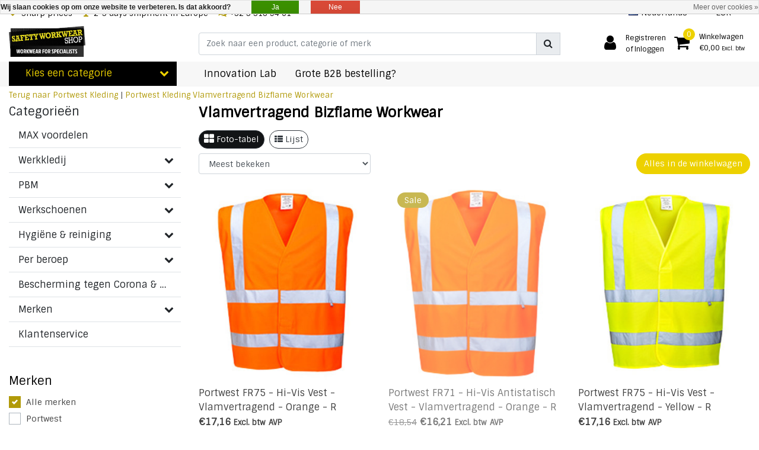

--- FILE ---
content_type: text/html;charset=utf-8
request_url: https://www.safety-workwear-shop.com/nl/werkkleding/portwest-kleding/vlamvertragend-bizflame-workwear/
body_size: 36776
content:
<!DOCTYPE html>
<html lang="nl">
  <head>
  	
<title>Vlamvertragend Bizflame Workwear</title>
<meta name="description" content="Dé Webshop met Werkkleding en Persoonlijke Beschermingsmiddelen (PBM's) zoals overalls, werkbroeken, outfit, werkjassen, werkhandschoenen, werkschoenen, helmen" />
<meta name="keywords" content="Vlamvertragend, Bizflame, Workwear, Webshop, werkkleding, veiligheid, vlamboog, Persoonlijke Beschermingsmiddelen, PBM, overalls, werkbroeken, werkjassen, handschoenen, werkschoenen, helmen, mondkapjes, oorkappen, oordopjes, disposable, dispensers, v" />
<meta charset="utf-8">
<meta http-equiv="x-ua-compatible" content="ie=edge">
<meta name="viewport" content="width=device-width, initial-scale=1, maximum-scale=1, viewport-fit=cover, shrink-to-fit=no">
<meta name="apple-mobile-web-app-capable" content="yes">
<meta name="apple-mobile-web-app-status-bar-style" content="white">
<meta name="author" content="//www.instijlmedia.nl/">
<meta name="theme-color" content="#ffffff">
<meta name="MobileOptimized" content="320">
<meta name="HandheldFriendly" content="true">
<link rel="preconnect" href="//ajax.googleapis.com">
<link rel="preconnect" href="//cdn.webshopapp.com/">
<link rel="dns-prefetch" href="//ajax.googleapis.com">
<link rel="dns-prefetch" href="//cdn.webshopapp.com/">
<link rel="shortcut icon" href="https://cdn.webshopapp.com/shops/31218/themes/181976/v/173163/assets/favicon.ico?20230515103011" type="image/x-icon" />

		<link rel="preload" as="style" href="//fonts.googleapis.com/css?family=Sintony:300,400,600&amp;display=swap">
	<link rel="preconnect" href="https://fonts.googleapis.com">
	<link rel="preconnect" href="https://fonts.gstatic.com" crossorigin>
	<link rel="dns-prefetch" href="https://fonts.googleapis.com">
	<link rel="dns-prefetch" href="https://fonts.gstatic.com" crossorigin>

		<link href="//fonts.googleapis.com/css?family=Sintony:300,400,600&amp;display=swap" rel="stylesheet" media="all">

<link href='https://cdn.webshopapp.com/shops/31218/themes/181976/assets/bootstrap-min-ism.css?20251024100405' rel='stylesheet' type='text/css'>
<link href='https://cdn.webshopapp.com/shops/31218/themes/181976/assets/owl-carousel-ism.css?20251024100405' rel='stylesheet' type='text/css'>
<link href="https://cdn.webshopapp.com/shops/31218/themes/181976/assets/theme.css?20251024100405" rel='stylesheet'>
<link href="https://cdn.webshopapp.com/shops/31218/themes/181976/assets/custom.css?2025102410040598" rel='stylesheet' type='text/css' />
<link href="https://cdn.webshopapp.com/shops/31218/themes/181976/assets/responsive.css?20251024100405?29" rel='stylesheet' type='text/css'>

<script type="application/ld+json">
{
  "@context": "https://schema.org",
  "@type": "WebSite",
  "url": "https://www.safety-workwear-shop.com/",
  "potentialAction": {
    "@type": "SearchAction",
    "target": "https://www.safety-workwear-shop.com/nl/search/{q}",
    "query-input": "required name=q"
  }
}
</script>    <meta charset="utf-8"/>
<!-- [START] 'blocks/head.rain' -->
<!--

  (c) 2008-2026 Lightspeed Netherlands B.V.
  http://www.lightspeedhq.com
  Generated: 20-01-2026 @ 00:38:18

-->
<link rel="canonical" href="https://www.safety-workwear-shop.com/nl/werkkleding/portwest-kleding/vlamvertragend-bizflame-workwear/"/>
<link rel="alternate" href="https://www.safety-workwear-shop.com/nl/index.rss" type="application/rss+xml" title="Nieuwe producten"/>
<link href="https://cdn.webshopapp.com/assets/cookielaw.css?2025-02-20" rel="stylesheet" type="text/css"/>
<meta name="robots" content="noodp,noydir"/>
<meta name="google-site-verification" content="cOLz7p3730vDguf-1LsjbhmyLDSVNhvlZSdp3yLfU4s"/>
<meta name="google-site-verification" content="8o63JDmqiWw-Lqmkhd_pNBBD2gfsBC5X8koxLpZ2m8E"/>
<meta property="og:url" content="https://www.safety-workwear-shop.com/nl/werkkleding/portwest-kleding/vlamvertragend-bizflame-workwear/?source=facebook"/>
<meta property="og:site_name" content="Safety Workwear Shop - PBM en Werkkleding"/>
<meta property="og:title" content="Vlamvertragend Bizflame Workwear"/>
<meta property="og:description" content="Dé Webshop met Werkkleding en Persoonlijke Beschermingsmiddelen (PBM&#039;s) zoals overalls, werkbroeken, outfit, werkjassen, werkhandschoenen, werkschoenen, helmen"/>
<script>
<script id="mcjs">!function(c,h,i,m,p){m=c.createElement(h),p=c.getElementsByTagName(h)[0],m.async=1,m.src=i,p.parentNode.insertBefore(m,p)}(document,"script","https://chimpstatic.com/mcjs-connected/js/users/65e9a157704665b46da91a483/1f18d72ebe12aa05d553e16cf.js");</script>
</script>
<!--[if lt IE 9]>
<script src="https://cdn.webshopapp.com/assets/html5shiv.js?2025-02-20"></script>
<![endif]-->
<!-- [END] 'blocks/head.rain' -->
  </head>
  <body class="body op mt-0">
        <div class="wrapper overflow-hidden">
    <div class="pageMessages">
  <div aria-live="assertive" aria-atomic="true" class="alert-messages position-fixed">
    <div class="toast fade border-0" role="alert" data-autohide="true" data-delay="5000">
              	</div>
	</div>
</div>          <div id="resMenu" class="sidenav"> 
  <div class="d-flex border-bottom mb-2">
    <div class="menu-text">
      <a href="https://www.safety-workwear-shop.com/" title="Safety Workwear Shop - PBM en Werkkleding" class="text-body font-weight-bold">
        <strong class="font-weight-bold">Navigatie</strong>
      </a>
    </div>
    <div id="resMenuCloser" class="menu-close p-2">
      <i class="fa fa-lg fa-times"></i>
    </div>
  </div>
  <div class="clear"></div>
  <div id="resNav">
    <ul class="categories list-unstyled p-0 m-0">
      <li class="item homepage">
        <a href="https://www.safety-workwear-shop.com/nl/" title="Safety Workwear Shop - PBM en Werkkleding"><strong class="font-weight-bold">Homepage</strong></a>
      </li>
            <li class="item category">
        <a href="https://www.safety-workwear-shop.com/nl/max-voordelen/" title="MAX voordelen">
          <div class="d-flex align-items-center justify-content-between">
            <strong class="font-weight-bold">MAX voordelen</strong>
                      </div>
        </a>
              </li>
            <li class="item category">
        <a href="" title="Werkkledij" onclick="return false;">
          <div class="d-flex align-items-center justify-content-between">
            <strong class="font-weight-bold">Werkkledij</strong>
                        <i class="fa fa-chevron-right"></i>
                      </div>
        </a>
                <ul class="list-unstyled p-0 m-0">
          <li class="item goback">
        		<a href="" title="Werkkledij" onclick="$(this).closest('ul').removeClass('nav-active');return false;"><span class="fa fa-chevron-left pr-2"></span><span class="text">Terug naar Menu</span></a>
          </li>
          <li class="item">
        		<a href="https://www.safety-workwear-shop.com/nl/werkkledij/" title="Werkkledij"><strong>Werkkledij</strong></a>
          </li>
                    <li class="item">
            <a href="" title="Werkvesten en werkjassen" onclick="return false;"><div class="d-flex align-items-center justify-content-between"><span>Werkvesten en werkjassen</span><span class="fa fa-chevron-right"></span></div></a>
                        <ul class="list-unstyled p-0 m-0">
              <li class="item goback">
        				<a href="" title="Werkkledij" onclick="$(this).closest('ul').removeClass('nav-active');return false;"><span class="fa fa-chevron-left pr-2"></span><span>Terug naar Werkkledij</span></a>
          		</li>
              <li class="item">
                <a href="https://www.safety-workwear-shop.com/nl/werkkledij/werkvesten-en-werkjassen/" title="Werkvesten en werkjassen"><strong>Werkvesten en werkjassen</strong></a>
              </li>
                            <li class="item">
                <a href="https://www.safety-workwear-shop.com/nl/werkkledij/werkvesten-en-werkjassen/werkjassen-en-werkvesten-met-hoge-zichtbaarheid-hi/" title="Werkjassen en werkvesten met hoge zichtbaarheid (High Vis)"><span>Werkjassen en werkvesten met hoge zichtbaarheid (High Vis)</span></a>
              </li>
                            <li class="item">
                <a href="https://www.safety-workwear-shop.com/nl/werkkledij/werkvesten-en-werkjassen/koelvesten/" title="Koelvesten"><span>Koelvesten</span></a>
              </li>
                            <li class="item">
                <a href="https://www.safety-workwear-shop.com/nl/werkkledij/werkvesten-en-werkjassen/vlamvertragende-werkjassen-en-werkvesten/" title="Vlamvertragende werkjassen en werkvesten"><span>Vlamvertragende werkjassen en werkvesten</span></a>
              </li>
                            <li class="item">
                <a href="https://www.safety-workwear-shop.com/nl/werkkledij/werkvesten-en-werkjassen/winterjassen/" title="Winterjassen "><span>Winterjassen </span></a>
              </li>
                            <li class="item">
                <a href="https://www.safety-workwear-shop.com/nl/werkkledij/werkvesten-en-werkjassen/regenjassen-en-regenparkas/" title="Regenjassen en Regenparka&#039;s"><span>Regenjassen en Regenparka&#039;s</span></a>
              </li>
                            <li class="item">
                <a href="https://www.safety-workwear-shop.com/nl/werkkledij/werkvesten-en-werkjassen/werkvesten-en-werkjassen-voor-service-tuin-ambach/" title=" Werkvesten en werkjassen voor Service, Tuin, Ambachten, Stukadoors of Schilders"><span> Werkvesten en werkjassen voor Service, Tuin, Ambachten, Stukadoors of Schilders</span></a>
              </li>
                            <li class="item">
                <a href="https://www.safety-workwear-shop.com/nl/werkkledij/werkvesten-en-werkjassen/anti-static-coats/" title="Anti-Static Coats"><span>Anti-Static Coats</span></a>
              </li>
                            <li class="item">
                <a href="https://www.safety-workwear-shop.com/nl/werkkledij/werkvesten-en-werkjassen/schorten/" title="Schorten"><span>Schorten</span></a>
              </li>
                            <li class="item">
                <a href="https://www.safety-workwear-shop.com/nl/werkkledij/werkvesten-en-werkjassen/bodywarmers/" title="Bodywarmers"><span>Bodywarmers</span></a>
              </li>
                          </ul>
                      </li>
                    <li class="item">
            <a href="" title="Werkbroeken" onclick="return false;"><div class="d-flex align-items-center justify-content-between"><span>Werkbroeken</span><span class="fa fa-chevron-right"></span></div></a>
                        <ul class="list-unstyled p-0 m-0">
              <li class="item goback">
        				<a href="" title="Werkkledij" onclick="$(this).closest('ul').removeClass('nav-active');return false;"><span class="fa fa-chevron-left pr-2"></span><span>Terug naar Werkkledij</span></a>
          		</li>
              <li class="item">
                <a href="https://www.safety-workwear-shop.com/nl/werkkledij/werkbroeken/" title="Werkbroeken"><strong>Werkbroeken</strong></a>
              </li>
                            <li class="item">
                <a href="https://www.safety-workwear-shop.com/nl/werkkledij/werkbroeken/werkbroeken-met-hoge-zichtbaarheid-high-vis/" title="Werkbroeken met Hoge Zichtbaarheid (High-Vis)"><span>Werkbroeken met Hoge Zichtbaarheid (High-Vis)</span></a>
              </li>
                            <li class="item">
                <a href="https://www.safety-workwear-shop.com/nl/werkkledij/werkbroeken/antistatische-werkbroeken/" title="Antistatische werkbroeken"><span>Antistatische werkbroeken</span></a>
              </li>
                            <li class="item">
                <a href="https://www.safety-workwear-shop.com/nl/werkkledij/werkbroeken/vlamvertragende-werkbroeken/" title="Vlamvertragende werkbroeken"><span>Vlamvertragende werkbroeken</span></a>
              </li>
                            <li class="item">
                <a href="https://www.safety-workwear-shop.com/nl/werkkledij/werkbroeken/werkbroeken-bij-extreme-koude-wind-regen-en-sneeuw/" title="Werkbroeken bij Extreme koude, wind, regen en  sneeuw"><span>Werkbroeken bij Extreme koude, wind, regen en  sneeuw</span></a>
              </li>
                            <li class="item">
                <a href="https://www.safety-workwear-shop.com/nl/werkkledij/werkbroeken/regenbroeken/" title="Regenbroeken"><span>Regenbroeken</span></a>
              </li>
                            <li class="item">
                <a href="https://www.safety-workwear-shop.com/nl/werkkledij/werkbroeken/werkbroeken-voor-service-tuin-ambachten-stukadoors/" title="Werkbroeken voor Service, Tuin, Ambachten, Stukadoors of Schilders"><span>Werkbroeken voor Service, Tuin, Ambachten, Stukadoors of Schilders</span></a>
              </li>
                            <li class="item">
                <a href="https://www.safety-workwear-shop.com/nl/werkkledij/werkbroeken/werkbroeken-voor-dames/" title="Werkbroeken voor Dames"><span>Werkbroeken voor Dames</span></a>
              </li>
                            <li class="item">
                <a href="https://www.safety-workwear-shop.com/nl/werkkledij/werkbroeken/shorts/" title="Shorts"><span>Shorts</span></a>
              </li>
                            <li class="item">
                <a href="https://www.safety-workwear-shop.com/nl/werkkledij/werkbroeken/joggers/" title="Joggers"><span>Joggers</span></a>
              </li>
                          </ul>
                      </li>
                    <li class="item">
            <a href="" title="Werkoveralls" onclick="return false;"><div class="d-flex align-items-center justify-content-between"><span>Werkoveralls</span><span class="fa fa-chevron-right"></span></div></a>
                        <ul class="list-unstyled p-0 m-0">
              <li class="item goback">
        				<a href="" title="Werkkledij" onclick="$(this).closest('ul').removeClass('nav-active');return false;"><span class="fa fa-chevron-left pr-2"></span><span>Terug naar Werkkledij</span></a>
          		</li>
              <li class="item">
                <a href="https://www.safety-workwear-shop.com/nl/werkkledij/werkoveralls-3444950/" title="Werkoveralls"><strong>Werkoveralls</strong></a>
              </li>
                            <li class="item">
                <a href="https://www.safety-workwear-shop.com/nl/werkkledij/werkoveralls-3444950/antistatische-overalls/" title="Antistatische Overalls"><span>Antistatische Overalls</span></a>
              </li>
                            <li class="item">
                <a href="https://www.safety-workwear-shop.com/nl/werkkledij/werkoveralls-3444950/overalls-en-tuinbroeken-met-hoge-zichtbaarheid-hig/" title="Overalls en tuinbroeken met hoge zichtbaarheid (High Vis)"><span>Overalls en tuinbroeken met hoge zichtbaarheid (High Vis)</span></a>
              </li>
                            <li class="item">
                <a href="https://www.safety-workwear-shop.com/nl/werkkledij/werkoveralls-3444950/vlamvertragende-overalls-en-tuinbroeken/" title="Vlamvertragende overalls en tuinbroeken"><span>Vlamvertragende overalls en tuinbroeken</span></a>
              </li>
                            <li class="item">
                <a href="https://www.safety-workwear-shop.com/nl/werkkledij/werkoveralls-3444950/winteroveralls/" title="Winteroveralls"><span>Winteroveralls</span></a>
              </li>
                            <li class="item">
                <a href="https://www.safety-workwear-shop.com/nl/werkkledij/werkoveralls-3444950/overalls-en-tuinbroeken-voor-service-tuin-ambacht/" title=" Overalls en tuinbroeken voor Service, Tuin, Ambachten, Stukadoors of Schilders"><span> Overalls en tuinbroeken voor Service, Tuin, Ambachten, Stukadoors of Schilders</span></a>
              </li>
                            <li class="item">
                <a href="https://www.safety-workwear-shop.com/nl/werkkledij/werkoveralls-3444950/standaard-overalls/" title="Standaard Overalls"><span>Standaard Overalls</span></a>
              </li>
                            <li class="item">
                <a href="https://www.safety-workwear-shop.com/nl/werkkledij/werkoveralls-3444950/coveralls-voor-kinderen/" title="Coveralls voor kinderen"><span>Coveralls voor kinderen</span></a>
              </li>
                          </ul>
                      </li>
                    <li class="item">
            <a href="" title="Wegwerp coveralls en Gaspakken" onclick="return false;"><div class="d-flex align-items-center justify-content-between"><span>Wegwerp coveralls en Gaspakken</span><span class="fa fa-chevron-right"></span></div></a>
                        <ul class="list-unstyled p-0 m-0">
              <li class="item goback">
        				<a href="" title="Werkkledij" onclick="$(this).closest('ul').removeClass('nav-active');return false;"><span class="fa fa-chevron-left pr-2"></span><span>Terug naar Werkkledij</span></a>
          		</li>
              <li class="item">
                <a href="https://www.safety-workwear-shop.com/nl/werkkledij/wegwerp-coveralls-en-gaspakken/" title="Wegwerp coveralls en Gaspakken"><strong>Wegwerp coveralls en Gaspakken</strong></a>
              </li>
                            <li class="item">
                <a href="https://www.safety-workwear-shop.com/nl/werkkledij/wegwerp-coveralls-en-gaspakken/disposable-coveralls-type-3-en14605/" title="Disposable coveralls Type 3 (EN14605)"><span>Disposable coveralls Type 3 (EN14605)</span></a>
              </li>
                            <li class="item">
                <a href="https://www.safety-workwear-shop.com/nl/werkkledij/wegwerp-coveralls-en-gaspakken/disposable-coveralls-type-6-en13034/" title="Disposable coveralls Type 6 (EN13034)"><span>Disposable coveralls Type 6 (EN13034)</span></a>
              </li>
                            <li class="item">
                <a href="https://www.safety-workwear-shop.com/nl/werkkledij/wegwerp-coveralls-en-gaspakken/disposable-coveralls-type-5-6-en13982-en-en13034/" title="Disposable coveralls Type 5/6 (EN13982 en EN13034)"><span>Disposable coveralls Type 5/6 (EN13982 en EN13034)</span></a>
              </li>
                            <li class="item">
                <a href="https://www.safety-workwear-shop.com/nl/werkkledij/wegwerp-coveralls-en-gaspakken/disposable-coveralls-type-4-en14605-type-5-en13982/" title="Disposable coveralls Type 4 (EN14605), Type 5 (EN13982), Type 6 (EN13034)"><span>Disposable coveralls Type 4 (EN14605), Type 5 (EN13982), Type 6 (EN13034)</span></a>
              </li>
                            <li class="item">
                <a href="https://www.safety-workwear-shop.com/nl/werkkledij/wegwerp-coveralls-en-gaspakken/disposable-coveralls-type-3-en14606-type-4-en14605/" title="Disposable coveralls Type 3 (EN14606), Type 4 (EN14605), Type 5 (EN13982)"><span>Disposable coveralls Type 3 (EN14606), Type 4 (EN14605), Type 5 (EN13982)</span></a>
              </li>
                            <li class="item">
                <a href="https://www.safety-workwear-shop.com/nl/werkkledij/wegwerp-coveralls-en-gaspakken/disposable-coveralls-type-3-4-5-6/" title="Disposable coveralls Type 3/4/5/6"><span>Disposable coveralls Type 3/4/5/6</span></a>
              </li>
                            <li class="item">
                <a href="https://www.safety-workwear-shop.com/nl/werkkledij/wegwerp-coveralls-en-gaspakken/disposable-werkkleding-voor-voeding-en-andere/" title="Disposable Werkkleding voor voeding en andere"><span>Disposable Werkkleding voor voeding en andere</span></a>
              </li>
                            <li class="item">
                <a href="https://www.safety-workwear-shop.com/nl/werkkledij/wegwerp-coveralls-en-gaspakken/koelvesten-onder-chemische-bescherming/" title="Koelvesten onder chemische bescherming"><span>Koelvesten onder chemische bescherming</span></a>
              </li>
                            <li class="item">
                <a href="https://www.safety-workwear-shop.com/nl/werkkledij/wegwerp-coveralls-en-gaspakken/wegwerp-coveralls/" title="Wegwerp coveralls"><span>Wegwerp coveralls</span></a>
              </li>
                          </ul>
                      </li>
                    <li class="item">
            <a href="" title="Regenkleding" onclick="return false;"><div class="d-flex align-items-center justify-content-between"><span>Regenkleding</span><span class="fa fa-chevron-right"></span></div></a>
                        <ul class="list-unstyled p-0 m-0">
              <li class="item goback">
        				<a href="" title="Werkkledij" onclick="$(this).closest('ul').removeClass('nav-active');return false;"><span class="fa fa-chevron-left pr-2"></span><span>Terug naar Werkkledij</span></a>
          		</li>
              <li class="item">
                <a href="https://www.safety-workwear-shop.com/nl/werkkledij/regenkleding/" title="Regenkleding"><strong>Regenkleding</strong></a>
              </li>
                            <li class="item">
                <a href="https://www.safety-workwear-shop.com/nl/werkkledij/regenkleding/regenbroeken/" title="Regenbroeken "><span>Regenbroeken </span></a>
              </li>
                            <li class="item">
                <a href="https://www.safety-workwear-shop.com/nl/werkkledij/regenkleding/regenjassen/" title="Regenjassen"><span>Regenjassen</span></a>
              </li>
                            <li class="item">
                <a href="https://www.safety-workwear-shop.com/nl/werkkledij/regenkleding/regenoveralls/" title="Regenoveralls"><span>Regenoveralls</span></a>
              </li>
                            <li class="item">
                <a href="https://www.safety-workwear-shop.com/nl/werkkledij/regenkleding/regenlaarzen/" title="Regenlaarzen"><span>Regenlaarzen</span></a>
              </li>
                            <li class="item">
                <a href="https://www.safety-workwear-shop.com/nl/werkkledij/regenkleding/werkhandschoenen-om-te-werken-in-de-regen/" title="Werkhandschoenen om te werken in de regen"><span>Werkhandschoenen om te werken in de regen</span></a>
              </li>
                            <li class="item">
                <a href="https://www.safety-workwear-shop.com/nl/werkkledij/regenkleding/regenkleding-accessoires/" title="Regenkleding Accessoires"><span>Regenkleding Accessoires</span></a>
              </li>
                          </ul>
                      </li>
                    <li class="item">
            <a href="" title="Sweatershirts" onclick="return false;"><div class="d-flex align-items-center justify-content-between"><span>Sweatershirts</span><span class="fa fa-chevron-right"></span></div></a>
                        <ul class="list-unstyled p-0 m-0">
              <li class="item goback">
        				<a href="" title="Werkkledij" onclick="$(this).closest('ul').removeClass('nav-active');return false;"><span class="fa fa-chevron-left pr-2"></span><span>Terug naar Werkkledij</span></a>
          		</li>
              <li class="item">
                <a href="https://www.safety-workwear-shop.com/nl/werkkledij/sweatershirts/" title="Sweatershirts"><strong>Sweatershirts</strong></a>
              </li>
                            <li class="item">
                <a href="https://www.safety-workwear-shop.com/nl/werkkledij/sweatershirts/high-vis/" title="High vis"><span>High vis</span></a>
              </li>
                            <li class="item">
                <a href="https://www.safety-workwear-shop.com/nl/werkkledij/sweatershirts/vlamvertragend/" title="Vlamvertragend"><span>Vlamvertragend</span></a>
              </li>
                            <li class="item">
                <a href="https://www.safety-workwear-shop.com/nl/werkkledij/sweatershirts/hoodies/" title="Hoodies"><span>Hoodies</span></a>
              </li>
                          </ul>
                      </li>
                    <li class="item">
            <a href="" title="T-shirts" onclick="return false;"><div class="d-flex align-items-center justify-content-between"><span>T-shirts</span><span class="fa fa-chevron-right"></span></div></a>
                        <ul class="list-unstyled p-0 m-0">
              <li class="item goback">
        				<a href="" title="Werkkledij" onclick="$(this).closest('ul').removeClass('nav-active');return false;"><span class="fa fa-chevron-left pr-2"></span><span>Terug naar Werkkledij</span></a>
          		</li>
              <li class="item">
                <a href="https://www.safety-workwear-shop.com/nl/werkkledij/t-shirts/" title="T-shirts"><strong>T-shirts</strong></a>
              </li>
                            <li class="item">
                <a href="https://www.safety-workwear-shop.com/nl/werkkledij/t-shirts/polo-shirts/" title="Polo shirts"><span>Polo shirts</span></a>
              </li>
                          </ul>
                      </li>
                    <li class="item">
            <a href="" title="Underwear" onclick="return false;"><div class="d-flex align-items-center justify-content-between"><span>Underwear</span><span class="fa fa-chevron-right"></span></div></a>
                        <ul class="list-unstyled p-0 m-0">
              <li class="item goback">
        				<a href="" title="Werkkledij" onclick="$(this).closest('ul').removeClass('nav-active');return false;"><span class="fa fa-chevron-left pr-2"></span><span>Terug naar Werkkledij</span></a>
          		</li>
              <li class="item">
                <a href="https://www.safety-workwear-shop.com/nl/werkkledij/underwear/" title="Underwear"><strong>Underwear</strong></a>
              </li>
                            <li class="item">
                <a href="https://www.safety-workwear-shop.com/nl/werkkledij/underwear/leggings/" title="Leggings"><span>Leggings</span></a>
              </li>
                            <li class="item">
                <a href="https://www.safety-workwear-shop.com/nl/werkkledij/underwear/onderkleding-bovenlichaam/" title="Onderkleding bovenlichaam"><span>Onderkleding bovenlichaam</span></a>
              </li>
                          </ul>
                      </li>
                    <li class="item">
            <a href="https://www.safety-workwear-shop.com/nl/werkkledij/tunieken/" title="Tunieken"><div class="d-flex align-items-center justify-content-between"><span>Tunieken</span></div></a>
                      </li>
                    <li class="item">
            <a href="https://www.safety-workwear-shop.com/nl/werkkledij/joggers-en-sweatshorts/" title="Joggers en Sweatshorts"><div class="d-flex align-items-center justify-content-between"><span>Joggers en Sweatshorts</span></div></a>
                      </li>
                  </ul>
              </li>
            <li class="item category">
        <a href="" title="PBM" onclick="return false;">
          <div class="d-flex align-items-center justify-content-between">
            <strong class="font-weight-bold">PBM</strong>
                        <i class="fa fa-chevron-right"></i>
                      </div>
        </a>
                <ul class="list-unstyled p-0 m-0">
          <li class="item goback">
        		<a href="" title="PBM" onclick="$(this).closest('ul').removeClass('nav-active');return false;"><span class="fa fa-chevron-left pr-2"></span><span class="text">Terug naar Menu</span></a>
          </li>
          <li class="item">
        		<a href="https://www.safety-workwear-shop.com/nl/pbm/" title="PBM"><strong>PBM</strong></a>
          </li>
                    <li class="item">
            <a href="" title="Veiligheidsbrillen en gelaatsschermen" onclick="return false;"><div class="d-flex align-items-center justify-content-between"><span>Veiligheidsbrillen en gelaatsschermen</span><span class="fa fa-chevron-right"></span></div></a>
                        <ul class="list-unstyled p-0 m-0">
              <li class="item goback">
        				<a href="" title="PBM" onclick="$(this).closest('ul').removeClass('nav-active');return false;"><span class="fa fa-chevron-left pr-2"></span><span>Terug naar PBM</span></a>
          		</li>
              <li class="item">
                <a href="https://www.safety-workwear-shop.com/nl/pbm/veiligheidsbrillen-en-gelaatsschermen/" title="Veiligheidsbrillen en gelaatsschermen"><strong>Veiligheidsbrillen en gelaatsschermen</strong></a>
              </li>
                            <li class="item">
                <a href="https://www.safety-workwear-shop.com/nl/pbm/veiligheidsbrillen-en-gelaatsschermen/gelaatsschermen/" title="Gelaatsschermen "><span>Gelaatsschermen </span></a>
              </li>
                            <li class="item">
                <a href="https://www.safety-workwear-shop.com/nl/pbm/veiligheidsbrillen-en-gelaatsschermen/lashelmen-laskappen/" title="Lashelmen / laskappen"><span>Lashelmen / laskappen</span></a>
              </li>
                            <li class="item">
                <a href="https://www.safety-workwear-shop.com/nl/pbm/veiligheidsbrillen-en-gelaatsschermen/lasbrillen/" title="Lasbrillen"><span>Lasbrillen</span></a>
              </li>
                            <li class="item">
                <a href="https://www.safety-workwear-shop.com/nl/pbm/veiligheidsbrillen-en-gelaatsschermen/ruimzichtbrillen-goggles/" title="Ruimzichtbrillen / goggles"><span>Ruimzichtbrillen / goggles</span></a>
              </li>
                            <li class="item">
                <a href="https://www.safety-workwear-shop.com/nl/pbm/veiligheidsbrillen-en-gelaatsschermen/overzetbrillen/" title="Overzetbrillen"><span>Overzetbrillen</span></a>
              </li>
                            <li class="item">
                <a href="https://www.safety-workwear-shop.com/nl/pbm/veiligheidsbrillen-en-gelaatsschermen/veiligheidsbrillen/" title="Veiligheidsbrillen"><span>Veiligheidsbrillen</span></a>
              </li>
                            <li class="item">
                <a href="https://www.safety-workwear-shop.com/nl/pbm/veiligheidsbrillen-en-gelaatsschermen/reiniging-van-bril-of-scherm-en-accessoires/" title="Reiniging van bril of scherm en accessoires"><span>Reiniging van bril of scherm en accessoires</span></a>
              </li>
                            <li class="item">
                <a href="https://www.safety-workwear-shop.com/nl/pbm/veiligheidsbrillen-en-gelaatsschermen/combinatie-helm-en-oogbescherming/" title="Combinatie helm en oogbescherming"><span>Combinatie helm en oogbescherming</span></a>
              </li>
                            <li class="item">
                <a href="https://www.safety-workwear-shop.com/nl/pbm/veiligheidsbrillen-en-gelaatsschermen/stoffe-hoofd-en-gezichtsbescherming/" title="Stoffe hoofd en gezichtsbescherming"><span>Stoffe hoofd en gezichtsbescherming</span></a>
              </li>
                          </ul>
                      </li>
                    <li class="item">
            <a href="" title="Hoofdbescherming" onclick="return false;"><div class="d-flex align-items-center justify-content-between"><span>Hoofdbescherming</span><span class="fa fa-chevron-right"></span></div></a>
                        <ul class="list-unstyled p-0 m-0">
              <li class="item goback">
        				<a href="" title="PBM" onclick="$(this).closest('ul').removeClass('nav-active');return false;"><span class="fa fa-chevron-left pr-2"></span><span>Terug naar PBM</span></a>
          		</li>
              <li class="item">
                <a href="https://www.safety-workwear-shop.com/nl/pbm/hoofdbescherming/" title="Hoofdbescherming"><strong>Hoofdbescherming</strong></a>
              </li>
                            <li class="item">
                <a href="https://www.safety-workwear-shop.com/nl/pbm/hoofdbescherming/helm/" title="Helm"><span>Helm</span></a>
              </li>
                            <li class="item">
                <a href="https://www.safety-workwear-shop.com/nl/pbm/hoofdbescherming/helm-met-gelaatsscherm/" title="Helm met gelaatsscherm"><span>Helm met gelaatsscherm</span></a>
              </li>
                            <li class="item">
                <a href="https://www.safety-workwear-shop.com/nl/pbm/hoofdbescherming/stootpet/" title="Stootpet"><span>Stootpet</span></a>
              </li>
                            <li class="item">
                <a href="https://www.safety-workwear-shop.com/nl/pbm/hoofdbescherming/kinriem-en-accessoires/" title="Kinriem en accessoires"><span>Kinriem en accessoires</span></a>
              </li>
                            <li class="item">
                <a href="https://www.safety-workwear-shop.com/nl/pbm/hoofdbescherming/petten-en-mutsen/" title="Petten en mutsen"><span>Petten en mutsen</span></a>
              </li>
                            <li class="item">
                <a href="https://www.safety-workwear-shop.com/nl/pbm/hoofdbescherming/zweetband-en-koeling/" title="Zweetband en koeling"><span>Zweetband en koeling</span></a>
              </li>
                            <li class="item">
                <a href="https://www.safety-workwear-shop.com/nl/pbm/hoofdbescherming/hoofdbescherming-accessoires/" title="Hoofdbescherming Accessoires"><span>Hoofdbescherming Accessoires</span></a>
              </li>
                          </ul>
                      </li>
                    <li class="item">
            <a href="" title="Werkhandschoenen" onclick="return false;"><div class="d-flex align-items-center justify-content-between"><span>Werkhandschoenen</span><span class="fa fa-chevron-right"></span></div></a>
                        <ul class="list-unstyled p-0 m-0">
              <li class="item goback">
        				<a href="" title="PBM" onclick="$(this).closest('ul').removeClass('nav-active');return false;"><span class="fa fa-chevron-left pr-2"></span><span>Terug naar PBM</span></a>
          		</li>
              <li class="item">
                <a href="https://www.safety-workwear-shop.com/nl/pbm/werkhandschoenen/" title="Werkhandschoenen"><strong>Werkhandschoenen</strong></a>
              </li>
                            <li class="item">
                <a href="https://www.safety-workwear-shop.com/nl/pbm/werkhandschoenen/touchscreen-handschoenen/" title="Touchscreen handschoenen"><span>Touchscreen handschoenen</span></a>
              </li>
                            <li class="item">
                <a href="https://www.safety-workwear-shop.com/nl/pbm/werkhandschoenen/wegwerp-handschoenen-disposables/" title="Wegwerp handschoenen / disposables"><span>Wegwerp handschoenen / disposables</span></a>
              </li>
                            <li class="item">
                <a href="https://www.safety-workwear-shop.com/nl/pbm/werkhandschoenen/uniek-vloeistofdicht-en-ademend/" title="UNIEK: vloeistofdicht en ademend"><span>UNIEK: vloeistofdicht en ademend</span></a>
              </li>
                            <li class="item">
                <a href="https://www.safety-workwear-shop.com/nl/pbm/werkhandschoenen/olie-en-of-chemisch-bestendige-handschoenen/" title="Olie- en/of Chemisch Bestendige Handschoenen"><span>Olie- en/of Chemisch Bestendige Handschoenen</span></a>
              </li>
                            <li class="item">
                <a href="https://www.safety-workwear-shop.com/nl/pbm/werkhandschoenen/snijwerende-handschoenen/" title="Snijwerende handschoenen"><span>Snijwerende handschoenen</span></a>
              </li>
                            <li class="item">
                <a href="https://www.safety-workwear-shop.com/nl/pbm/werkhandschoenen/snijbescherming-van-arm-en-lichaam/" title="Snijbescherming van arm en lichaam"><span>Snijbescherming van arm en lichaam</span></a>
              </li>
                            <li class="item">
                <a href="https://www.safety-workwear-shop.com/nl/pbm/werkhandschoenen/prikbestendige-handschoenen/" title="Prikbestendige handschoenen"><span>Prikbestendige handschoenen</span></a>
              </li>
                            <li class="item">
                <a href="https://www.safety-workwear-shop.com/nl/pbm/werkhandschoenen/handschoenen-voor-precisie-en-montagewerk/" title="Handschoenen voor precisie- en montagewerk"><span>Handschoenen voor precisie- en montagewerk</span></a>
              </li>
                            <li class="item">
                <a href="https://www.safety-workwear-shop.com/nl/pbm/werkhandschoenen/bescherming-tegen-stoten-impact/" title="Bescherming tegen stoten / impact"><span>Bescherming tegen stoten / impact</span></a>
              </li>
                            <li class="item">
                <a href="https://www.safety-workwear-shop.com/nl/pbm/werkhandschoenen/handschoenen-voor-algemeen-gebruik/" title="Handschoenen voor Algemeen Gebruik"><span>Handschoenen voor Algemeen Gebruik</span></a>
              </li>
                            <li class="item">
                <a href="https://www.safety-workwear-shop.com/nl/pbm/werkhandschoenen/griphandschoenen-voor-zwaar-werk/" title="Griphandschoenen voor zwaar werk"><span>Griphandschoenen voor zwaar werk</span></a>
              </li>
                            <li class="item">
                <a href="https://www.safety-workwear-shop.com/nl/pbm/werkhandschoenen/lederen-handschoenen-driver-rigger-en-amerikaantje/" title="Lederen handschoenen - Driver, Rigger en Amerikaantje "><span>Lederen handschoenen - Driver, Rigger en Amerikaantje </span></a>
              </li>
                            <li class="item">
                <a href="https://www.safety-workwear-shop.com/nl/pbm/werkhandschoenen/lashandschoenen/" title="Lashandschoenen"><span>Lashandschoenen</span></a>
              </li>
                            <li class="item">
                <a href="https://www.safety-workwear-shop.com/nl/pbm/werkhandschoenen/hitte-bestendige-handschoenen/" title="Hitte bestendige handschoenen"><span>Hitte bestendige handschoenen</span></a>
              </li>
                            <li class="item">
                <a href="https://www.safety-workwear-shop.com/nl/pbm/werkhandschoenen/winterhandschoenen/" title="Winterhandschoenen"><span>Winterhandschoenen</span></a>
              </li>
                            <li class="item">
                <a href="https://www.safety-workwear-shop.com/nl/pbm/werkhandschoenen/anti-statische-esd-handschoenen/" title="Anti-statische ESD handschoenen"><span>Anti-statische ESD handschoenen</span></a>
              </li>
                            <li class="item">
                <a href="https://www.safety-workwear-shop.com/nl/pbm/werkhandschoenen/anti-vibratie-handschoenen/" title="Anti-vibratie handschoenen"><span>Anti-vibratie handschoenen</span></a>
              </li>
                            <li class="item">
                <a href="https://www.safety-workwear-shop.com/nl/pbm/werkhandschoenen/handschoenen-food-voeding/" title="Handschoenen food / voeding"><span>Handschoenen food / voeding</span></a>
              </li>
                            <li class="item">
                <a href="https://www.safety-workwear-shop.com/nl/pbm/werkhandschoenen/handschoenen-voor-kettingzaag/" title="Handschoenen voor kettingzaag"><span>Handschoenen voor kettingzaag</span></a>
              </li>
                            <li class="item">
                <a href="https://www.safety-workwear-shop.com/nl/pbm/werkhandschoenen/handschoenen-zeilen/" title="Handschoenen Zeilen"><span>Handschoenen Zeilen</span></a>
              </li>
                            <li class="item">
                <a href="https://www.safety-workwear-shop.com/nl/pbm/werkhandschoenen/katoenen-handschoenen/" title="Katoenen handschoenen"><span>Katoenen handschoenen</span></a>
              </li>
                            <li class="item">
                <a href="https://www.safety-workwear-shop.com/nl/pbm/werkhandschoenen/werkhandschoenen/" title="Werkhandschoenen"><span>Werkhandschoenen</span></a>
              </li>
                          </ul>
                      </li>
                    <li class="item">
            <a href="" title="Adembescherming met Mondmaskers en gelaatsmaskers " onclick="return false;"><div class="d-flex align-items-center justify-content-between"><span>Adembescherming met Mondmaskers en gelaatsmaskers </span><span class="fa fa-chevron-right"></span></div></a>
                        <ul class="list-unstyled p-0 m-0">
              <li class="item goback">
        				<a href="" title="PBM" onclick="$(this).closest('ul').removeClass('nav-active');return false;"><span class="fa fa-chevron-left pr-2"></span><span>Terug naar PBM</span></a>
          		</li>
              <li class="item">
                <a href="https://www.safety-workwear-shop.com/nl/pbm/adembescherming-met-mondmaskers-en-gelaatsmaskers/" title="Adembescherming met Mondmaskers en gelaatsmaskers "><strong>Adembescherming met Mondmaskers en gelaatsmaskers </strong></a>
              </li>
                            <li class="item">
                <a href="https://www.safety-workwear-shop.com/nl/pbm/adembescherming-met-mondmaskers-en-gelaatsmaskers/comfort-of-hygiene-maskers/" title="Comfort- of hygiëne maskers"><span>Comfort- of hygiëne maskers</span></a>
              </li>
                            <li class="item">
                <a href="https://www.safety-workwear-shop.com/nl/pbm/adembescherming-met-mondmaskers-en-gelaatsmaskers/mondmaskers-fijnstof-ffp1/" title="mondmaskers - fijnstof FFP1"><span>mondmaskers - fijnstof FFP1</span></a>
              </li>
                            <li class="item">
                <a href="https://www.safety-workwear-shop.com/nl/pbm/adembescherming-met-mondmaskers-en-gelaatsmaskers/mondmaskers-fijnstof-ffp2/" title="mondmaskers - fijnstof FFP2"><span>mondmaskers - fijnstof FFP2</span></a>
              </li>
                            <li class="item">
                <a href="https://www.safety-workwear-shop.com/nl/pbm/adembescherming-met-mondmaskers-en-gelaatsmaskers/mondmaskers-fijnstof-ffp3/" title="mondmaskers - fijnstof FFP3"><span>mondmaskers - fijnstof FFP3</span></a>
              </li>
                            <li class="item">
                <a href="https://www.safety-workwear-shop.com/nl/pbm/adembescherming-met-mondmaskers-en-gelaatsmaskers/halfgelaatsmaskers-en-bijhorende-filters/" title="Halfgelaatsmaskers en bijhorende filters"><span>Halfgelaatsmaskers en bijhorende filters</span></a>
              </li>
                            <li class="item">
                <a href="https://www.safety-workwear-shop.com/nl/pbm/adembescherming-met-mondmaskers-en-gelaatsmaskers/volgelaatsmaskers-en-bijhorende-filters/" title="Volgelaatsmaskers en bijhorende filters"><span>Volgelaatsmaskers en bijhorende filters</span></a>
              </li>
                            <li class="item">
                <a href="https://www.safety-workwear-shop.com/nl/pbm/adembescherming-met-mondmaskers-en-gelaatsmaskers/hoofdkap-met-aanblaassystemen-van-verse-lucht/" title="Hoofdkap met aanblaassystemen van verse lucht"><span>Hoofdkap met aanblaassystemen van verse lucht</span></a>
              </li>
                            <li class="item">
                <a href="https://www.safety-workwear-shop.com/nl/pbm/adembescherming-met-mondmaskers-en-gelaatsmaskers/filters-voor-vol-en-halfgelaatsmaskers/" title="Filters voor vol- en halfgelaatsmaskers"><span>Filters voor vol- en halfgelaatsmaskers</span></a>
              </li>
                            <li class="item">
                <a href="https://www.safety-workwear-shop.com/nl/pbm/adembescherming-met-mondmaskers-en-gelaatsmaskers/adembescherming/" title="Adembescherming"><span>Adembescherming</span></a>
              </li>
                            <li class="item">
                <a href="https://www.safety-workwear-shop.com/nl/pbm/adembescherming-met-mondmaskers-en-gelaatsmaskers/adembescherming-kits/" title="Adembescherming Kits"><span>Adembescherming Kits</span></a>
              </li>
                            <li class="item">
                <a href="https://www.safety-workwear-shop.com/nl/pbm/adembescherming-met-mondmaskers-en-gelaatsmaskers/overige-adembescherming/" title="Overige adembescherming"><span>Overige adembescherming</span></a>
              </li>
                          </ul>
                      </li>
                    <li class="item">
            <a href="" title="Gehoorbescherming" onclick="return false;"><div class="d-flex align-items-center justify-content-between"><span>Gehoorbescherming</span><span class="fa fa-chevron-right"></span></div></a>
                        <ul class="list-unstyled p-0 m-0">
              <li class="item goback">
        				<a href="" title="PBM" onclick="$(this).closest('ul').removeClass('nav-active');return false;"><span class="fa fa-chevron-left pr-2"></span><span>Terug naar PBM</span></a>
          		</li>
              <li class="item">
                <a href="https://www.safety-workwear-shop.com/nl/pbm/gehoorbescherming/" title="Gehoorbescherming"><strong>Gehoorbescherming</strong></a>
              </li>
                            <li class="item">
                <a href="https://www.safety-workwear-shop.com/nl/pbm/gehoorbescherming/oorkappen-880940/" title="Oorkappen"><span>Oorkappen</span></a>
              </li>
                            <li class="item">
                <a href="https://www.safety-workwear-shop.com/nl/pbm/gehoorbescherming/oorkappen-voor-helm/" title="Oorkappen voor helm"><span>Oorkappen voor helm</span></a>
              </li>
                            <li class="item">
                <a href="https://www.safety-workwear-shop.com/nl/pbm/gehoorbescherming/oorkappen-met-radio-functie/" title="Oorkappen met Radio functie"><span>Oorkappen met Radio functie</span></a>
              </li>
                            <li class="item">
                <a href="https://www.safety-workwear-shop.com/nl/pbm/gehoorbescherming/wegwerp-oordopjes/" title="Wegwerp oordopjes"><span>Wegwerp oordopjes</span></a>
              </li>
                            <li class="item">
                <a href="https://www.safety-workwear-shop.com/nl/pbm/gehoorbescherming/herbruikbare-oordopjes/" title="Herbruikbare oordopjes"><span>Herbruikbare oordopjes</span></a>
              </li>
                            <li class="item">
                <a href="https://www.safety-workwear-shop.com/nl/pbm/gehoorbescherming/oordopjes-dispenser/" title="Oordopjes - dispenser"><span>Oordopjes - dispenser</span></a>
              </li>
                            <li class="item">
                <a href="https://www.safety-workwear-shop.com/nl/pbm/gehoorbescherming/oordopjes-detecteerbaar-food/" title="Oordopjes - detecteerbaar FOOD"><span>Oordopjes - detecteerbaar FOOD</span></a>
              </li>
                            <li class="item">
                <a href="https://www.safety-workwear-shop.com/nl/pbm/gehoorbescherming/oordopjes/" title="Oordopjes"><span>Oordopjes</span></a>
              </li>
                          </ul>
                      </li>
                    <li class="item">
            <a href="" title="Valbeveiliging" onclick="return false;"><div class="d-flex align-items-center justify-content-between"><span>Valbeveiliging</span><span class="fa fa-chevron-right"></span></div></a>
                        <ul class="list-unstyled p-0 m-0">
              <li class="item goback">
        				<a href="" title="PBM" onclick="$(this).closest('ul').removeClass('nav-active');return false;"><span class="fa fa-chevron-left pr-2"></span><span>Terug naar PBM</span></a>
          		</li>
              <li class="item">
                <a href="https://www.safety-workwear-shop.com/nl/pbm/valbeveiliging/" title="Valbeveiliging"><strong>Valbeveiliging</strong></a>
              </li>
                            <li class="item">
                <a href="https://www.safety-workwear-shop.com/nl/pbm/valbeveiliging/harnassen/" title="Harnassen"><span>Harnassen</span></a>
              </li>
                            <li class="item">
                <a href="https://www.safety-workwear-shop.com/nl/pbm/valbeveiliging/vallijnen/" title="Vallijnen"><span>Vallijnen</span></a>
              </li>
                            <li class="item">
                <a href="https://www.safety-workwear-shop.com/nl/pbm/valbeveiliging/valbeveiliging-accessoires/" title="Valbeveiliging Accessoires"><span>Valbeveiliging Accessoires</span></a>
              </li>
                            <li class="item">
                <a href="https://www.safety-workwear-shop.com/nl/pbm/valbeveiliging/valstopblokken/" title="Valstopblokken"><span>Valstopblokken</span></a>
              </li>
                            <li class="item">
                <a href="https://www.safety-workwear-shop.com/nl/pbm/valbeveiliging/gereedschap-veiligheidslijnen/" title="Gereedschap veiligheidslijnen"><span>Gereedschap veiligheidslijnen</span></a>
              </li>
                            <li class="item">
                <a href="https://www.safety-workwear-shop.com/nl/pbm/valbeveiliging/valstopapparaten/" title="Valstopapparaten"><span>Valstopapparaten</span></a>
              </li>
                            <li class="item">
                <a href="https://www.safety-workwear-shop.com/nl/pbm/valbeveiliging/haken/" title="Haken"><span>Haken</span></a>
              </li>
                            <li class="item">
                <a href="https://www.safety-workwear-shop.com/nl/pbm/valbeveiliging/overige-valbeveiliging/" title="Overige valbeveiliging"><span>Overige valbeveiliging</span></a>
              </li>
                            <li class="item">
                <a href="https://www.safety-workwear-shop.com/nl/pbm/valbeveiliging/anchorage-device/" title="Anchorage Device"><span>Anchorage Device</span></a>
              </li>
                          </ul>
                      </li>
                    <li class="item">
            <a href="" title="Verlichting" onclick="return false;"><div class="d-flex align-items-center justify-content-between"><span>Verlichting</span><span class="fa fa-chevron-right"></span></div></a>
                        <ul class="list-unstyled p-0 m-0">
              <li class="item goback">
        				<a href="" title="PBM" onclick="$(this).closest('ul').removeClass('nav-active');return false;"><span class="fa fa-chevron-left pr-2"></span><span>Terug naar PBM</span></a>
          		</li>
              <li class="item">
                <a href="https://www.safety-workwear-shop.com/nl/pbm/verlichting/" title="Verlichting"><strong>Verlichting</strong></a>
              </li>
                            <li class="item">
                <a href="https://www.safety-workwear-shop.com/nl/pbm/verlichting/zaklamp/" title="Zaklamp"><span>Zaklamp</span></a>
              </li>
                          </ul>
                      </li>
                    <li class="item">
            <a href="https://www.safety-workwear-shop.com/nl/pbm/draagtassen-en-rugzakken/" title="Draagtassen en rugzakken"><div class="d-flex align-items-center justify-content-between"><span>Draagtassen en rugzakken</span></div></a>
                      </li>
                    <li class="item">
            <a href="" title="Algemeen PBM" onclick="return false;"><div class="d-flex align-items-center justify-content-between"><span>Algemeen PBM</span><span class="fa fa-chevron-right"></span></div></a>
                        <ul class="list-unstyled p-0 m-0">
              <li class="item goback">
        				<a href="" title="PBM" onclick="$(this).closest('ul').removeClass('nav-active');return false;"><span class="fa fa-chevron-left pr-2"></span><span>Terug naar PBM</span></a>
          		</li>
              <li class="item">
                <a href="https://www.safety-workwear-shop.com/nl/pbm/algemeen-pbm/" title="Algemeen PBM"><strong>Algemeen PBM</strong></a>
              </li>
                            <li class="item">
                <a href="https://www.safety-workwear-shop.com/nl/pbm/algemeen-pbm/high-visibility-accessoires/" title="High Visibility Accessoires"><span>High Visibility Accessoires</span></a>
              </li>
                            <li class="item">
                <a href="https://www.safety-workwear-shop.com/nl/pbm/algemeen-pbm/messen/" title="Messen"><span>Messen</span></a>
              </li>
                          </ul>
                      </li>
                    <li class="item">
            <a href="" title="Matten en kniebescherming" onclick="return false;"><div class="d-flex align-items-center justify-content-between"><span>Matten en kniebescherming</span><span class="fa fa-chevron-right"></span></div></a>
                        <ul class="list-unstyled p-0 m-0">
              <li class="item goback">
        				<a href="" title="PBM" onclick="$(this).closest('ul').removeClass('nav-active');return false;"><span class="fa fa-chevron-left pr-2"></span><span>Terug naar PBM</span></a>
          		</li>
              <li class="item">
                <a href="https://www.safety-workwear-shop.com/nl/pbm/matten-en-kniebescherming/" title="Matten en kniebescherming"><strong>Matten en kniebescherming</strong></a>
              </li>
                            <li class="item">
                <a href="https://www.safety-workwear-shop.com/nl/pbm/matten-en-kniebescherming/matten/" title="Matten"><span>Matten</span></a>
              </li>
                            <li class="item">
                <a href="https://www.safety-workwear-shop.com/nl/pbm/matten-en-kniebescherming/kniebescherming/" title="Kniebescherming"><span>Kniebescherming</span></a>
              </li>
                          </ul>
                      </li>
                    <li class="item">
            <a href="" title="Lichtbronnen en zaklampen" onclick="return false;"><div class="d-flex align-items-center justify-content-between"><span>Lichtbronnen en zaklampen</span><span class="fa fa-chevron-right"></span></div></a>
                        <ul class="list-unstyled p-0 m-0">
              <li class="item goback">
        				<a href="" title="PBM" onclick="$(this).closest('ul').removeClass('nav-active');return false;"><span class="fa fa-chevron-left pr-2"></span><span>Terug naar PBM</span></a>
          		</li>
              <li class="item">
                <a href="https://www.safety-workwear-shop.com/nl/pbm/lichtbronnen-en-zaklampen/" title="Lichtbronnen en zaklampen"><strong>Lichtbronnen en zaklampen</strong></a>
              </li>
                            <li class="item">
                <a href="https://www.safety-workwear-shop.com/nl/pbm/lichtbronnen-en-zaklampen/zaklampen/" title="Zaklampen"><span>Zaklampen</span></a>
              </li>
                          </ul>
                      </li>
                  </ul>
              </li>
            <li class="item category">
        <a href="" title="Werkschoenen" onclick="return false;">
          <div class="d-flex align-items-center justify-content-between">
            <strong class="font-weight-bold">Werkschoenen</strong>
                        <i class="fa fa-chevron-right"></i>
                      </div>
        </a>
                <ul class="list-unstyled p-0 m-0">
          <li class="item goback">
        		<a href="" title="Werkschoenen" onclick="$(this).closest('ul').removeClass('nav-active');return false;"><span class="fa fa-chevron-left pr-2"></span><span class="text">Terug naar Menu</span></a>
          </li>
          <li class="item">
        		<a href="https://www.safety-workwear-shop.com/nl/werkschoenen/" title="Werkschoenen"><strong>Werkschoenen</strong></a>
          </li>
                    <li class="item">
            <a href="" title="Schoenen" onclick="return false;"><div class="d-flex align-items-center justify-content-between"><span>Schoenen</span><span class="fa fa-chevron-right"></span></div></a>
                        <ul class="list-unstyled p-0 m-0">
              <li class="item goback">
        				<a href="" title="Werkschoenen" onclick="$(this).closest('ul').removeClass('nav-active');return false;"><span class="fa fa-chevron-left pr-2"></span><span>Terug naar Werkschoenen</span></a>
          		</li>
              <li class="item">
                <a href="https://www.safety-workwear-shop.com/nl/werkschoenen/schoenen/" title="Schoenen"><strong>Schoenen</strong></a>
              </li>
                            <li class="item">
                <a href="https://www.safety-workwear-shop.com/nl/werkschoenen/schoenen/composite-lite/" title="Composite Lite "><span>Composite Lite </span></a>
              </li>
                            <li class="item">
                <a href="https://www.safety-workwear-shop.com/nl/werkschoenen/schoenen/compositelite-grip/" title="CompositeLite Grip"><span>CompositeLite Grip</span></a>
              </li>
                            <li class="item">
                <a href="https://www.safety-workwear-shop.com/nl/werkschoenen/schoenen/compositelite-work/" title="CompositeLite Work"><span>CompositeLite Work</span></a>
              </li>
                            <li class="item">
                <a href="https://www.safety-workwear-shop.com/nl/werkschoenen/schoenen/compositelite-aqua/" title="CompositeLite Aqua"><span>CompositeLite Aqua</span></a>
              </li>
                            <li class="item">
                <a href="https://www.safety-workwear-shop.com/nl/werkschoenen/schoenen/schoenen-accessoires/" title="Schoenen Accessoires"><span>Schoenen Accessoires</span></a>
              </li>
                            <li class="item">
                <a href="https://www.safety-workwear-shop.com/nl/werkschoenen/schoenen/steelite-work/" title="Steelite  Work"><span>Steelite  Work</span></a>
              </li>
                            <li class="item">
                <a href="https://www.safety-workwear-shop.com/nl/werkschoenen/schoenen/portwest-pro/" title="Portwest  Pro"><span>Portwest  Pro</span></a>
              </li>
                            <li class="item">
                <a href="https://www.safety-workwear-shop.com/nl/werkschoenen/schoenen/portwest-olymflex/" title="Portwest OlymFlex"><span>Portwest OlymFlex</span></a>
              </li>
                            <li class="item">
                <a href="https://www.safety-workwear-shop.com/nl/werkschoenen/schoenen/steelite-ultra/" title="Steelite Ultra"><span>Steelite Ultra</span></a>
              </li>
                            <li class="item">
                <a href="https://www.safety-workwear-shop.com/nl/werkschoenen/schoenen/steelite-dames/" title="Steelite  Dames"><span>Steelite  Dames</span></a>
              </li>
                            <li class="item">
                <a href="https://www.safety-workwear-shop.com/nl/werkschoenen/schoenen/steelite/" title="Steelite "><span>Steelite </span></a>
              </li>
                            <li class="item">
                <a href="https://www.safety-workwear-shop.com/nl/werkschoenen/schoenen/sokken/" title="Sokken"><span>Sokken</span></a>
              </li>
                            <li class="item">
                <a href="https://www.safety-workwear-shop.com/nl/werkschoenen/schoenen/schoenen/" title="Schoenen"><span>Schoenen</span></a>
              </li>
                          </ul>
                      </li>
                    <li class="item">
            <a href="https://www.safety-workwear-shop.com/nl/werkschoenen/sbp-veiligheidsschoenen/" title="SBP veiligheidsschoenen"><div class="d-flex align-items-center justify-content-between"><span>SBP veiligheidsschoenen</span></div></a>
                      </li>
                    <li class="item">
            <a href="https://www.safety-workwear-shop.com/nl/werkschoenen/s1-veiligheidsschoenen/" title="S1  veiligheidsschoenen"><div class="d-flex align-items-center justify-content-between"><span>S1  veiligheidsschoenen</span></div></a>
                      </li>
                    <li class="item">
            <a href="https://www.safety-workwear-shop.com/nl/werkschoenen/s1p-veiligheidsschoenen/" title="S1P veiligheidsschoenen"><div class="d-flex align-items-center justify-content-between"><span>S1P veiligheidsschoenen</span></div></a>
                      </li>
                    <li class="item">
            <a href="https://www.safety-workwear-shop.com/nl/werkschoenen/s2-veiligheidsschoenen/" title="S2 veiligheidsschoenen"><div class="d-flex align-items-center justify-content-between"><span>S2 veiligheidsschoenen</span></div></a>
                      </li>
                    <li class="item">
            <a href="https://www.safety-workwear-shop.com/nl/werkschoenen/s3-veiligheidsschoenen/" title="S3 veiligheidsschoenen"><div class="d-flex align-items-center justify-content-between"><span>S3 veiligheidsschoenen</span></div></a>
                      </li>
                    <li class="item">
            <a href="https://www.safety-workwear-shop.com/nl/werkschoenen/s4-veiligheidsschoenen/" title="S4 veiligheidsschoenen"><div class="d-flex align-items-center justify-content-between"><span>S4 veiligheidsschoenen</span></div></a>
                      </li>
                    <li class="item">
            <a href="https://www.safety-workwear-shop.com/nl/werkschoenen/s5-veiligheidslaarzen/" title="S5 veiligheidslaarzen"><div class="d-flex align-items-center justify-content-between"><span>S5 veiligheidslaarzen</span></div></a>
                      </li>
                    <li class="item">
            <a href="https://www.safety-workwear-shop.com/nl/werkschoenen/ob-o1-o2-o3-o4-o5-niet-veiligheid-schoenen/" title="OB O1 O2 O3 O4 O5 niet-veiligheid schoenen"><div class="d-flex align-items-center justify-content-between"><span>OB O1 O2 O3 O4 O5 niet-veiligheid schoenen</span></div></a>
                      </li>
                    <li class="item">
            <a href="https://www.safety-workwear-shop.com/nl/werkschoenen/werkschoenen-dames/" title="Werkschoenen Dames"><div class="d-flex align-items-center justify-content-between"><span>Werkschoenen Dames</span></div></a>
                      </li>
                    <li class="item">
            <a href="https://www.safety-workwear-shop.com/nl/werkschoenen/winterlaarzen/" title="Winterlaarzen"><div class="d-flex align-items-center justify-content-between"><span>Winterlaarzen</span></div></a>
                      </li>
                    <li class="item">
            <a href="https://www.safety-workwear-shop.com/nl/werkschoenen/lasschoenen/" title="Lasschoenen"><div class="d-flex align-items-center justify-content-between"><span>Lasschoenen</span></div></a>
                      </li>
                    <li class="item">
            <a href="https://www.safety-workwear-shop.com/nl/werkschoenen/hro-hitte-werkschoenen/" title="HRO hitte werkschoenen"><div class="d-flex align-items-center justify-content-between"><span>HRO hitte werkschoenen</span></div></a>
                      </li>
                    <li class="item">
            <a href="https://www.safety-workwear-shop.com/nl/werkschoenen/esd-veiligheidsschoenen/" title="ESD veiligheidsschoenen"><div class="d-flex align-items-center justify-content-between"><span>ESD veiligheidsschoenen</span></div></a>
                      </li>
                    <li class="item">
            <a href="https://www.safety-workwear-shop.com/nl/werkschoenen/sneakers/" title="Sneakers"><div class="d-flex align-items-center justify-content-between"><span>Sneakers</span></div></a>
                      </li>
                    <li class="item">
            <a href="https://www.safety-workwear-shop.com/nl/werkschoenen/werk-sokken/" title="Werk Sokken"><div class="d-flex align-items-center justify-content-between"><span>Werk Sokken</span></div></a>
                      </li>
                    <li class="item">
            <a href="https://www.safety-workwear-shop.com/nl/werkschoenen/schoenzolen-en-accessoires/" title="Schoenzolen en accessoires"><div class="d-flex align-items-center justify-content-between"><span>Schoenzolen en accessoires</span></div></a>
                      </li>
                    <li class="item">
            <a href="https://www.safety-workwear-shop.com/nl/werkschoenen/s1-veiligheidsschoenen-12616592/" title="S1 veiligheidsschoenen"><div class="d-flex align-items-center justify-content-between"><span>S1 veiligheidsschoenen</span></div></a>
                      </li>
                    <li class="item">
            <a href="https://www.safety-workwear-shop.com/nl/werkschoenen/laarzen/" title="Laarzen"><div class="d-flex align-items-center justify-content-between"><span>Laarzen</span></div></a>
                      </li>
                  </ul>
              </li>
            <li class="item category">
        <a href="" title="Hygiëne &amp; reiniging" onclick="return false;">
          <div class="d-flex align-items-center justify-content-between">
            <strong class="font-weight-bold">Hygiëne &amp; reiniging</strong>
                        <i class="fa fa-chevron-right"></i>
                      </div>
        </a>
                <ul class="list-unstyled p-0 m-0">
          <li class="item goback">
        		<a href="" title="Hygiëne &amp; reiniging" onclick="$(this).closest('ul').removeClass('nav-active');return false;"><span class="fa fa-chevron-left pr-2"></span><span class="text">Terug naar Menu</span></a>
          </li>
          <li class="item">
        		<a href="https://www.safety-workwear-shop.com/nl/hygiene-reiniging/" title="Hygiëne &amp; reiniging"><strong>Hygiëne &amp; reiniging</strong></a>
          </li>
                    <li class="item">
            <a href="" title="HANDDESINFECTIESCHUIMEN" onclick="return false;"><div class="d-flex align-items-center justify-content-between"><span>HANDDESINFECTIESCHUIMEN</span><span class="fa fa-chevron-right"></span></div></a>
                        <ul class="list-unstyled p-0 m-0">
              <li class="item goback">
        				<a href="" title="Hygiëne &amp; reiniging" onclick="$(this).closest('ul').removeClass('nav-active');return false;"><span class="fa fa-chevron-left pr-2"></span><span>Terug naar Hygiëne &amp; reiniging</span></a>
          		</li>
              <li class="item">
                <a href="https://www.safety-workwear-shop.com/nl/hygiene-reiniging/handdesinfectieschuimen/" title="HANDDESINFECTIESCHUIMEN"><strong>HANDDESINFECTIESCHUIMEN</strong></a>
              </li>
                            <li class="item">
                <a href="https://www.safety-workwear-shop.com/nl/hygiene-reiniging/handdesinfectieschuimen/handdesinfectie/" title="Handdesinfectie"><span>Handdesinfectie</span></a>
              </li>
                            <li class="item">
                <a href="https://www.safety-workwear-shop.com/nl/hygiene-reiniging/handdesinfectieschuimen/hygienische-schuimzepen/" title="Hygiënische schuimzepen"><span>Hygiënische schuimzepen</span></a>
              </li>
                            <li class="item">
                <a href="https://www.safety-workwear-shop.com/nl/hygiene-reiniging/handdesinfectieschuimen/manuele-dispensers-desinfectie/" title="Manuele dispensers desinfectie"><span>Manuele dispensers desinfectie</span></a>
              </li>
                          </ul>
                      </li>
                    <li class="item">
            <a href="" title="HUID REINIGING (WERKPLAATS)" onclick="return false;"><div class="d-flex align-items-center justify-content-between"><span>HUID REINIGING (WERKPLAATS)</span><span class="fa fa-chevron-right"></span></div></a>
                        <ul class="list-unstyled p-0 m-0">
              <li class="item goback">
        				<a href="" title="Hygiëne &amp; reiniging" onclick="$(this).closest('ul').removeClass('nav-active');return false;"><span class="fa fa-chevron-left pr-2"></span><span>Terug naar Hygiëne &amp; reiniging</span></a>
          		</li>
              <li class="item">
                <a href="https://www.safety-workwear-shop.com/nl/hygiene-reiniging/huid-reiniging-werkplaats/" title="HUID REINIGING (WERKPLAATS)"><strong>HUID REINIGING (WERKPLAATS)</strong></a>
              </li>
                            <li class="item">
                <a href="https://www.safety-workwear-shop.com/nl/hygiene-reiniging/huid-reiniging-werkplaats/superzware-vervuilingen/" title="Superzware vervuilingen"><span>Superzware vervuilingen</span></a>
              </li>
                            <li class="item">
                <a href="https://www.safety-workwear-shop.com/nl/hygiene-reiniging/huid-reiniging-werkplaats/specifieke-vervuilingen/" title="Specifieke vervuilingen"><span>Specifieke vervuilingen</span></a>
              </li>
                            <li class="item">
                <a href="https://www.safety-workwear-shop.com/nl/hygiene-reiniging/huid-reiniging-werkplaats/zware-vervuilingen/" title="Zware vervuilingen"><span>Zware vervuilingen</span></a>
              </li>
                            <li class="item">
                <a href="https://www.safety-workwear-shop.com/nl/hygiene-reiniging/huid-reiniging-werkplaats/middelmatige-vervuilingen/" title="Middelmatige vervuilingen"><span>Middelmatige vervuilingen</span></a>
              </li>
                            <li class="item">
                <a href="https://www.safety-workwear-shop.com/nl/hygiene-reiniging/huid-reiniging-werkplaats/lichte-vervuilingen/" title="Lichte vervuilingen"><span>Lichte vervuilingen</span></a>
              </li>
                            <li class="item">
                <a href="https://www.safety-workwear-shop.com/nl/hygiene-reiniging/huid-reiniging-werkplaats/dispensers-middelmatige-zware-superzware-vervuilin/" title="Dispensers middelmatige, zware &amp; superzware vervuilingen"><span>Dispensers middelmatige, zware &amp; superzware vervuilingen</span></a>
              </li>
                            <li class="item">
                <a href="https://www.safety-workwear-shop.com/nl/hygiene-reiniging/huid-reiniging-werkplaats/dispensers-specifieke-vervuilingen/" title="Dispensers specifieke vervuilingen"><span>Dispensers specifieke vervuilingen</span></a>
              </li>
                            <li class="item">
                <a href="https://www.safety-workwear-shop.com/nl/hygiene-reiniging/huid-reiniging-werkplaats/dispensers-lichte-vervuilingen/" title="Dispensers lichte vervuilingen"><span>Dispensers lichte vervuilingen</span></a>
              </li>
                          </ul>
                      </li>
                    <li class="item">
            <a href="" title="HUID REINIGING (WASPLAATS)" onclick="return false;"><div class="d-flex align-items-center justify-content-between"><span>HUID REINIGING (WASPLAATS)</span><span class="fa fa-chevron-right"></span></div></a>
                        <ul class="list-unstyled p-0 m-0">
              <li class="item goback">
        				<a href="" title="Hygiëne &amp; reiniging" onclick="$(this).closest('ul').removeClass('nav-active');return false;"><span class="fa fa-chevron-left pr-2"></span><span>Terug naar Hygiëne &amp; reiniging</span></a>
          		</li>
              <li class="item">
                <a href="https://www.safety-workwear-shop.com/nl/hygiene-reiniging/huid-reiniging-wasplaats/" title="HUID REINIGING (WASPLAATS)"><strong>HUID REINIGING (WASPLAATS)</strong></a>
              </li>
                            <li class="item">
                <a href="https://www.safety-workwear-shop.com/nl/hygiene-reiniging/huid-reiniging-wasplaats/klassieke-schuimzepen/" title="Klassieke schuimzepen"><span>Klassieke schuimzepen</span></a>
              </li>
                            <li class="item">
                <a href="https://www.safety-workwear-shop.com/nl/hygiene-reiniging/huid-reiniging-wasplaats/manuele-dispensers-washroom/" title="Manuele dispensers Washroom"><span>Manuele dispensers Washroom</span></a>
              </li>
                          </ul>
                      </li>
                    <li class="item">
            <a href="" title="HUID BESCHERMING" onclick="return false;"><div class="d-flex align-items-center justify-content-between"><span>HUID BESCHERMING</span><span class="fa fa-chevron-right"></span></div></a>
                        <ul class="list-unstyled p-0 m-0">
              <li class="item goback">
        				<a href="" title="Hygiëne &amp; reiniging" onclick="$(this).closest('ul').removeClass('nav-active');return false;"><span class="fa fa-chevron-left pr-2"></span><span>Terug naar Hygiëne &amp; reiniging</span></a>
          		</li>
              <li class="item">
                <a href="https://www.safety-workwear-shop.com/nl/hygiene-reiniging/huid-bescherming/" title="HUID BESCHERMING"><strong>HUID BESCHERMING</strong></a>
              </li>
                            <li class="item">
                <a href="https://www.safety-workwear-shop.com/nl/hygiene-reiniging/huid-bescherming/olie-bescherming/" title="OLIE bescherming"><span>OLIE bescherming</span></a>
              </li>
                            <li class="item">
                <a href="https://www.safety-workwear-shop.com/nl/hygiene-reiniging/huid-bescherming/universele-bescherming/" title="Universele bescherming"><span>Universele bescherming</span></a>
              </li>
                            <li class="item">
                <a href="https://www.safety-workwear-shop.com/nl/hygiene-reiniging/huid-bescherming/specifieke-bescherming/" title="Specifieke bescherming"><span>Specifieke bescherming</span></a>
              </li>
                            <li class="item">
                <a href="https://www.safety-workwear-shop.com/nl/hygiene-reiniging/huid-bescherming/dispensers/" title="Dispensers"><span>Dispensers</span></a>
              </li>
                          </ul>
                      </li>
                    <li class="item">
            <a href="" title="HUID VERZORGING" onclick="return false;"><div class="d-flex align-items-center justify-content-between"><span>HUID VERZORGING</span><span class="fa fa-chevron-right"></span></div></a>
                        <ul class="list-unstyled p-0 m-0">
              <li class="item goback">
        				<a href="" title="Hygiëne &amp; reiniging" onclick="$(this).closest('ul').removeClass('nav-active');return false;"><span class="fa fa-chevron-left pr-2"></span><span>Terug naar Hygiëne &amp; reiniging</span></a>
          		</li>
              <li class="item">
                <a href="https://www.safety-workwear-shop.com/nl/hygiene-reiniging/huid-verzorging/" title="HUID VERZORGING"><strong>HUID VERZORGING</strong></a>
              </li>
                            <li class="item">
                <a href="https://www.safety-workwear-shop.com/nl/hygiene-reiniging/huid-verzorging/droge-belaste-huid/" title="Droge &amp; belaste huid"><span>Droge &amp; belaste huid</span></a>
              </li>
                            <li class="item">
                <a href="https://www.safety-workwear-shop.com/nl/hygiene-reiniging/huid-verzorging/normale-huid/" title="Normale huid"><span>Normale huid</span></a>
              </li>
                            <li class="item">
                <a href="https://www.safety-workwear-shop.com/nl/hygiene-reiniging/huid-verzorging/dispensers/" title="Dispensers"><span>Dispensers</span></a>
              </li>
                          </ul>
                      </li>
                    <li class="item">
            <a href="https://www.safety-workwear-shop.com/nl/hygiene-reiniging/spill-control-alleen-olie-spill-range/" title="Spill Control Alleen Olie Spill Range"><div class="d-flex align-items-center justify-content-between"><span>Spill Control Alleen Olie Spill Range</span></div></a>
                      </li>
                    <li class="item">
            <a href="https://www.safety-workwear-shop.com/nl/hygiene-reiniging/spill-control-onderhoud-spill-range/" title="Spill Control Onderhoud Spill Range"><div class="d-flex align-items-center justify-content-between"><span>Spill Control Onderhoud Spill Range</span></div></a>
                      </li>
                    <li class="item">
            <a href="https://www.safety-workwear-shop.com/nl/hygiene-reiniging/spill-control-chemicalien-spill-range/" title="Spill Control Chemicaliën Spill Range"><div class="d-flex align-items-center justify-content-between"><span>Spill Control Chemicaliën Spill Range</span></div></a>
                      </li>
                  </ul>
              </li>
            <li class="item category">
        <a href="" title="Per beroep" onclick="return false;">
          <div class="d-flex align-items-center justify-content-between">
            <strong class="font-weight-bold">Per beroep</strong>
                        <i class="fa fa-chevron-right"></i>
                      </div>
        </a>
                <ul class="list-unstyled p-0 m-0">
          <li class="item goback">
        		<a href="" title="Per beroep" onclick="$(this).closest('ul').removeClass('nav-active');return false;"><span class="fa fa-chevron-left pr-2"></span><span class="text">Terug naar Menu</span></a>
          </li>
          <li class="item">
        		<a href="https://www.safety-workwear-shop.com/nl/per-beroep/" title="Per beroep"><strong>Per beroep</strong></a>
          </li>
                    <li class="item">
            <a href="https://www.safety-workwear-shop.com/nl/per-beroep/lassers/" title="Lassers"><div class="d-flex align-items-center justify-content-between"><span>Lassers</span></div></a>
                      </li>
                    <li class="item">
            <a href="https://www.safety-workwear-shop.com/nl/per-beroep/schilders/" title="Schilders"><div class="d-flex align-items-center justify-content-between"><span>Schilders</span></div></a>
                      </li>
                    <li class="item">
            <a href="https://www.safety-workwear-shop.com/nl/per-beroep/dierenverzorgers/" title="Dierenverzorgers"><div class="d-flex align-items-center justify-content-between"><span>Dierenverzorgers</span></div></a>
                      </li>
                    <li class="item">
            <a href="https://www.safety-workwear-shop.com/nl/per-beroep/zeilers-wielrenners-andere-atleten/" title="Zeilers, Wielrenners &amp; andere atleten"><div class="d-flex align-items-center justify-content-between"><span>Zeilers, Wielrenners &amp; andere atleten</span></div></a>
                      </li>
                    <li class="item">
            <a href="https://www.safety-workwear-shop.com/nl/per-beroep/bouwvakkers/" title="Bouwvakkers"><div class="d-flex align-items-center justify-content-between"><span>Bouwvakkers</span></div></a>
                      </li>
                    <li class="item">
            <a href="https://www.safety-workwear-shop.com/nl/per-beroep/arbeiders-in-een-chemische-fabriek/" title="Arbeiders in een chemische fabriek"><div class="d-flex align-items-center justify-content-between"><span>Arbeiders in een chemische fabriek</span></div></a>
                      </li>
                    <li class="item">
            <a href="https://www.safety-workwear-shop.com/nl/per-beroep/arbeiders-in-de-voedingsindustrie/" title="Arbeiders in de voedingsindustrie"><div class="d-flex align-items-center justify-content-between"><span>Arbeiders in de voedingsindustrie</span></div></a>
                      </li>
                    <li class="item">
            <a href="https://www.safety-workwear-shop.com/nl/per-beroep/timmermannen-en-arbeiders-in-houtverwerkende-bedri/" title="Timmermannen en arbeiders in houtverwerkende bedrijven "><div class="d-flex align-items-center justify-content-between"><span>Timmermannen en arbeiders in houtverwerkende bedrijven </span></div></a>
                      </li>
                    <li class="item">
            <a href="https://www.safety-workwear-shop.com/nl/per-beroep/havenarbeiders/" title="Havenarbeiders"><div class="d-flex align-items-center justify-content-between"><span>Havenarbeiders</span></div></a>
                      </li>
                  </ul>
              </li>
            <li class="item category">
        <a href="https://www.safety-workwear-shop.com/nl/bescherming-tegen-corona-hmpv-virus/" title="Bescherming tegen Corona &amp; HMPV virus">
          <div class="d-flex align-items-center justify-content-between">
            <strong class="font-weight-bold">Bescherming tegen Corona &amp; HMPV virus</strong>
                      </div>
        </a>
              </li>
          </ul>
    <ul class="list-unstyled p-0 m-0">
      <li class="item lang">
                        <a href="" onclick="return false" title="Nederlands" class="language language-nl">
          <em>Taal:</em> Nederlands <span class="flag"></span>
        </a>
                                                                          <span class="pe-7s-angle-down"></span>
        <ul class="submenu no-subs p-0">
          <li class="item goback">
        		<a href="" title="" onclick="$(this).closest('ul').removeClass('nav-active');return false;"><span class="fa fa-chevron-left pr-2"></span><span>Terug naar home</span></a>
          </li>
                                                     <li class="item lang">
              <a href="https://www.safety-workwear-shop.com/de/" title="Deutsch" class="language language-de">
              <i class="flag"></i>
              Deutsch
              </a>
           </li>
                                           <li class="item lang">
              <a href="https://www.safety-workwear-shop.com/en/" title="English" class="language language-en">
              <i class="flag"></i>
              English
              </a>
           </li>
                                           <li class="item lang">
              <a href="https://www.safety-workwear-shop.com/fr/" title="Français" class="language language-fr">
              <i class="flag"></i>
              Français
              </a>
           </li>
                             </ul>
     </li>
      <li class="item lang">
                        <a href="" onclick="return false" title="eur" class="language language-EUR">
          <em>Valuta:</em> EUR - €
        </a>
                                        <span class="pe-7s-angle-down"></span>
        <ul class="submenu no-subs p-0">
          <li class="item goback">
        		<a href="" title="" onclick="$(this).closest('ul').removeClass('nav-active');return false;"><span class="fa fa-chevron-left pr-2"></span><span>Terug naar home</span></a>
          </li>
                                                       <li class="item lang">
              <a href="https://www.safety-workwear-shop.com/nl/session/currency/gbp/" title="gbp" class="language language-GBP">
              <span class="flag"></span>
              gbp - £
              </a>
           </li>
                              </ul>
      </li>
            <li class="item">
        <a href="https://www.safety-workwear-shop.com/nl/service/b2b-order/" title="Grote B2B bestelling?" class="itemlink">
          Grote B2B bestelling?
        </a>
      </li>
                        <li class="item">
        <a href="https://www.safety-workwear-shop.com/nl/brands/" title="Merken" onclick="return false;" class="d-flex align-items-center justify-content-between"><span>Merken</span><span class="fa fa-chevron-right"></span></a>
                <ul class="submenu no-subs list-unstyled p-0 m-0">
          <li class="item goback">
        		<a href="" title="Merken" onclick="$(this).closest('ul').removeClass('nav-active');return false;"><span class="fa fa-chevron-left pr-2"></span><span>Terug naar Menu</span></a>
          </li>
          <li class="item">
        		<a href="https://www.safety-workwear-shop.com/nl/brands/" title="Merken"><strong>Merken</strong></a>
          </li>
                    <li class="item">
            <a href="https://www.safety-workwear-shop.com/nl/brands/3m/" title="3M">3M</a>
          </li>
                    <li class="item">
            <a href="https://www.safety-workwear-shop.com/nl/brands/3m-safety/" title="3M Safety">3M Safety</a>
          </li>
                    <li class="item">
            <a href="https://www.safety-workwear-shop.com/nl/brands/deb-stoko/" title="Deb Stoko">Deb Stoko</a>
          </li>
                    <li class="item">
            <a href="https://www.safety-workwear-shop.com/nl/brands/hexarmor/" title="HexArmor">HexArmor</a>
          </li>
                    <li class="item">
            <a href="https://www.safety-workwear-shop.com/nl/brands/honeywell/" title="Honeywell">Honeywell</a>
          </li>
                    <li class="item">
            <a href="https://www.safety-workwear-shop.com/nl/brands/portwest/" title="Portwest">Portwest</a>
          </li>
                    <li class="item">
            <a href="https://www.safety-workwear-shop.com/nl/brands/showa/" title="Showa">Showa</a>
          </li>
                    <li class="item">
            <a href="https://www.safety-workwear-shop.com/nl/brands/sioen/" title="Sioen">Sioen</a>
          </li>
                    <li class="item">
            <a href="https://www.safety-workwear-shop.com/nl/brands/univet/" title="Univet">Univet</a>
          </li>
                    <li class="item">
            <a href="https://www.safety-workwear-shop.com/nl/brands/uvex-safety-products/" title="uvex safety products">uvex safety products</a>
          </li>
                  </ul>
              </li>
                            <li class="item blog">
          <a href="https://www.safety-workwear-shop.com/nl/blogs/innovation-lab/" title="Innovation Lab" onclick="return false;" class="d-flex align-items-center justify-content-between"><span>Innovation Lab</span><span class="fa fa-chevron-right"></span></a>
                    <ul class="list-unstyled p-0 m-0">
            <li class="item goback">
              <a href="" title="Innovation Lab" onclick="$(this).closest('ul').removeClass('nav-active');return false;"><span class="fa fa-chevron-left pr-2"></span><span>Terug naar Menu</span></a>
            </li>
            <li class="item">
              <a href="https://www.safety-workwear-shop.com/nl/blogs/innovation-lab/" title="Innovation Lab"><strong>Innovation Lab</strong></a>
            </li>
                        <li class="item">
              <a href="https://www.safety-workwear-shop.com/nl/blogs/innovation-lab/de-beste-touchscreen-werkhandschoenen-voor-de-bouw/" title="De Beste Touchscreen Werkhandschoenen voor de Bouw">De Beste Touchscreen Werkhandschoenen voor de Bouw</a>
            </li>
                        <li class="item">
              <a href="https://www.safety-workwear-shop.com/nl/blogs/innovation-lab/handschoenen-die-geen-enkele-doorn-doorlaten/" title="Handschoenen die geen enkele doorn doorlaten">Handschoenen die geen enkele doorn doorlaten</a>
            </li>
                        <li class="item">
              <a href="https://www.safety-workwear-shop.com/nl/blogs/innovation-lab/touchscreen-handschoenen-op-het-werk/" title="Touchscreen handschoenen op het werk">Touchscreen handschoenen op het werk</a>
            </li>
                        <li class="item">
              <a href="https://www.safety-workwear-shop.com/nl/blogs/innovation-lab/portugal-zeil-team-en-belgische-evi-van-acker-gaan/" title="Portugal Zeil Team en Belgische Evi Van Acker gaan voor GOUD op Rio 2016">Portugal Zeil Team en Belgische Evi Van Acker gaan voor GOUD op Rio 2016</a>
            </li>
                        <li class="item">
              <a href="https://www.safety-workwear-shop.com/nl/blogs/innovation-lab/koelelementen-onder-je-kleding-en-zelfs-onder-je-h/" title="Koelelementen onder je kleding en zelfs onder je helm">Koelelementen onder je kleding en zelfs onder je helm</a>
            </li>
                      </ul>
                  </li>
                  </ul>
    <ul class="list-unstyled p-0 m-0">
            <li class="item account">
         <a href="https://www.safety-workwear-shop.com/nl/account/" title="Inloggen">
          <span>Inloggen</span></a>
      </li>
      <li class="item compare"><a href="https://www.safety-workwear-shop.com/nl/compare/" title="Vergelijk"><span>Vergelijk producten</span></a></li>
            <li class="item cart">
         <a href="https://www.safety-workwear-shop.com/nl/account/wishlist/" title="Verlanglijst"><span>Verlanglijst</span>
        </a>
      </li>
            <li class="item cart">
         <a href="https://www.safety-workwear-shop.com/nl/cart/" title="Winkelwagen"><span>Winkelwagen</span>
        </a>
      </li>
    </ul>
  </div>
</div>      

<header id="header" class="header header-pages">
  <div id="topnavWebshops">
  <!-- SLIDGE TOGGLE -->
  <div class="slideToggle bg-light">
    <div class="container-fluid pt-4">
      <div class="row">
        <div class="col-xs-12 col-md-6 col-xl-4">
                    <h5 class="mb-0">Klantenservice</h5>
          <div id="servicedesk">
              
	            <div class="ism-choice servicedesk table">
  <div class="service-title-box table-cell align-middle pb-0">
    <div class="service-status">
              <span class="closed text-danger">Gesloten</span>          </div>
  </div>
</div>            <div class="contact d-flex flex-row">
              <ul class="list-unstyled flex-fill p-0 m-0">
                <li class="d-flex align-items-center mb-2"><a href="tel:+32 3 318 94 61 (available by phone on working days between 10 a.m. and 5 p.m)" title=""><div class="icon btn btn-secondary border-0 mr-2"><i class="fas fa-phone"></i></div><span>Call us</span></a></li>                <li class="d-flex align-items-center mb-2"><a href="/cdn-cgi/l/email-protection#01686f676e417260676475782c766e736a766460732c72696e712f626e6c21" title=""><div class="icon btn btn-secondary border-0 mr-2"><i class="fas fa-envelope"></i></div><span>E-mail</span></a></li>                <li class="d-flex align-items-center mb-2"><a href="https://www.facebook.com/safetyworkwearshop" title=""><div class="icon btn btn-secondary border-0 mr-2"><i class="fab fa-facebook"></i></div><span>Facebook</span></a></li>              </ul>
            </div>
          </div>
                  </div>
        <div class="col-xs-12 pt-lg-0 col-xl-4 col-md-6">
          <!-- INLOGGEN -->
                    <h5>Inloggen</h5>
          <div class="login">
            <form action="https://www.safety-workwear-shop.com/nl/account/loginPost/" method="post" id="form_login">
              <input type="hidden" name="key" value="fed2ac06df5df001061ee20995bdf914">
              <div class="input form-group">
                <input type="hidden" name="type" value="login">
                <input type="text" name="email" value="E-mail" onfocus="if(this.value=='E-mail'){this.value='';};" class="form-control mb-2">
                <input type="password" name="password" value="Wachtwoord" onfocus="if(this.value=='Wachtwoord'){this.value='';};" id="password" class="form-control">
                <a href="https://www.safety-workwear-shop.com/account/password/" class="forgot-password" title="Wachtwoord vergeten?"><small id="passwordHelp" class="form-text text-muted">Wachtwoord vergeten?</small></a>
              </div>
              <div class="register">
                <button type="submit" class="btn btn-secondary no-effect top-btn gui-button-facebook" title="Inloggen"><span>Inloggen</span><i class="pe-7s-angle-right"></i></button>
              </div>
            </form>
          </div>
                    <!-- /INLOGGEN -->
        </div>
                <div class="col-xs-12 pt-4 pt-lg-0 col-md-6 col-xl-4">
          <h5>Nieuwe klant?</h5>
          <p class="register-text">Heeft u nog geen account? Maak er dan snel een aan en begin direct met shoppen!</p>
          <ul class="ism_usps list-unstyled">
            <li class="usp"><i class="icon fa fa-check"></i><span class="usp-text text-muted ml-2">Al je orders en retouren op één plek</span></li>
            <li class="usp"><i class="icon fa fa-check"></i><span class="usp-text text-muted ml-2">Het bestelproces gaat nog sneller</span></li>
            <li class="usp"><i class="icon fa fa-check"></i><span class="usp-text text-muted ml-2">Je winkelwagen is altijd en overal opgeslagen</span></li>
          </ul>
          <div class="register">
            <a class="btn btn-secondary no-effect top-btn" href="https://www.safety-workwear-shop.com/nl/account/register/"><span>Registreren</span><i class="pe-7s-angle-right"></i></a>
          </div>
        </div>
                <div class="col-12">
          <div class="bg-light border-top text-center mt-3 py-1">
            <a href="" title="" onclick="$('.slideToggle').slideUp('slow');$('.overlay-bg').removeClass('open');return false;" class="text-body">
              <i class="fa fa-times mr-1"></i>
              <small>Sluiten</small>
            </a>
          </div>
        </div>
      </div>
    </div>
  </div>
</div>  	      <div class="usp-nav">
   <div class="container-fluid">
      <div class="row">
         <div class="col-xl-9 col-12 align-self-center">
            <div class="usp-inner">
               <div class="ism_usps d-md-flex text-md-left text-center">
    <div class="usp text-truncate pr-3">
      		<i class="fa fa-check"></i>
    	<span>Sharp prices</span>
      </div>
    <div class="usp text-truncate pr-3">
      		<i class="fa fa-trophy"></i>
    	<span>2-3 days shipment in Europe</span>
      </div>
    <div class="usp text-truncate pr-3">
      		<i class="fa fa-comments"></i>
    	<span>+32 3 318 94 61</span>
      </div>
  </div>
            </div>
         </div>
                  <div class="col-xl-3 d-xl-block d-none">
            <div class="d-flex justify-content-end">
                              <div class="languages dropdown m-0">
                                                                                          
<ul class="list-unstyled text-right m-0">
   <li class="lang">
                  <a href="" onclick="" title="Nederlands" id="language" class="dropdown-toggle language language-nl" data-toggle="dropdown" aria-haspopup="true" aria-expanded="false">
      	<i class="flag"></i><span>Nederlands</span>
      </a>
                                                     <div class="dropdown-menu dropdown-menu-right rounded-0 pb-0">
      <h5 class="dropdown-header">Taal</h5>
      <ul class="list-unstyled m-0">
                                             <li class="dropdown-item lang">
            <a href="https://www.safety-workwear-shop.com/de/go/category/6678710" title="Deutsch" class="language language-de">
            	<i class="flag"></i><span>Deutsch</span>
            </a>
         </li>
                                    <li class="dropdown-item lang">
            <a href="https://www.safety-workwear-shop.com/en/go/category/6678710" title="English" class="language language-en">
            	<i class="flag"></i><span>English</span>
            </a>
         </li>
                                    <li class="dropdown-item lang">
            <a href="https://www.safety-workwear-shop.com/fr/go/category/6678710" title="Français" class="language language-fr">
            	<i class="flag"></i><span>Français</span>
            </a>
         </li>
                        </ul>
     </div>
   </li>
</ul>               </div>
                                             <div class="currencies dropdown m-0">
                  <ul class="list-unstyled text-right m-0">
                     <li class="curr">
                                                                        <a href="" onclick="" title="eur" id="currency" class="dropdown-toggle currency currency-EUR" data-toggle="dropdown" aria-haspopup="true" aria-expanded="false">
                        <span>EUR</span>
                        </a>
                                                                                                                                                <div class="dropdown-menu dropdown-menu-right rounded-0 pb-0">
                           <h5 class="dropdown-header">Valuta</h5>
                           <ul class="list-unstyled m-0" aria-labelledby="currency">
                                                                                                                                                      <li class="dropdown-item curr">
                                 <a href="https://www.safety-workwear-shop.com/nl/session/currency/gbp/" title="gbp" class="language language-GBP">
                                 <span>£ - gbp</span>
                                 </a>
                              </li>
                                                                                       </ul>
                        </div>
                                             </li>
                  </ul>
               </div>
                           </div>
         </div>
               </div>
   </div>
</div>
        <div class="header-nav">
      <div class="container-fluid">
          <div class="header-inner position-relative">
             <div class="row">
                <div id="logo" class="col-xl-3 col-md-4 col-6 d-inline-flex justify-content-between align-items-center">
                   <div class="logo pb-2">
                     <div class="logo-inner">
                        <a href="https://www.safety-workwear-shop.com/nl/" title="Safety Workwear Shop - PBM en Werkkleding">
                                                <img src="https://cdn.webshopapp.com/shops/31218/themes/181976/v/2742479/assets/logo.png?20251024100404" alt="logo" class="img-responsive" />
                                                </a>
                     </div>
                   </div>
                                 </div>
               <div class="d-xl-none d-inline-flex col-md-8 col-6 align-items-center justify-content-end">
              	 <div class="cart-button text-center">
                    <a href="https://www.safety-workwear-shop.com/nl/account/" title="Rekening" class="menu-icon link link-account normal-link">
                      <div class="icon icon-cart">
                        <i class="fa fa-lg fa-user" aria-hidden="true"></i>
                      </div>
                      <span class="menu-text d-block small">Inloggen</span>
                    </a>
                </div>	
                 <div class="cart-button text-center">
                    <a href="https://www.safety-workwear-shop.com/nl/cart/" title="Winkelwagen" class="menu-icon">
                      <div class="icon icon-cart position-relative">
                        <i class="fa fa-lg fa-shopping-cart" aria-hidden="true"></i>
                        <div class="cart-count rounded-circle"><span>0</span></div>
                      </div>
                      <span class="menu-text d-block small">Winkelwagen</span>
                    </a>
                	</div>
                 	<div id="resNavOpener" class="link link-menu" data-target="#resMenu">
                    <div class="menu-icon">
                      <div class="buttonContainer">
                        <div class="miniBar"></div>
                        <div class="miniBar middle"></div>
                        <div class="miniBar"></div>
                      </div>
                      <span class="menu-text small">Menu</span>
                    </div>
                	</div>
               </div>
               <div id="search" class="col-xl-6 d-none d-flex align-items-center">
                  
<div class="live-catsearch w-100">
   <div class="searchnav">
      <form action="https://www.safety-workwear-shop.com/nl/search/" method="get" id="formSearch" class="position-relative">
        <div class="search-inner-bar input-group">
           <input type="search" name="q" autocomplete="off" value="" class="form-control" placeholder="Zoek naar een product, categorie of merk" />
          <div class="input-group-append">
            <div class="input-group-text rounded-0">
              <a href="" onclick="return false;" title="Zoeken" class="text-body">
          			<i class="fas fa-search"></i>
              </a>
            </div>
          </div>
        </div>
        <div class="autocomplete hide">
                      <div class="search-title-box all text-center py-2 px-3">
              <span>Alle categorieën <i><em>(0)</em></i></span>
           </div>
          <div class="products products-livesearch row px-3 mb-3 clearfix"></div>
          <div class="notfound hide p-3">Geen producten gevonden...</div>
          <div class="more px-3 mb-3 clear">
          	<a class="btn btn-secondary btn-sm result-btn livesearch" href="https://www.safety-workwear-shop.com/nl/search/">
              <span>Bekijk alle resultaten</span>
            </a>
          </div>
        </div>
      </form>
   </div>
</div>
               </div>
               <div id="cart" class=" col-xl-3 col-md-4 col-2 d-xl-flex d-none align-items-center justify-content-end">
                 <div class="cart-tabs cartlist">
                   <ul class="nav align-items-center border-bottom-0">
                     <li class="nav-item dropdown link-account account">
                       <a href="https://www.safety-workwear-shop.com/nl/account/" title="Inloggen" class="nav-link px-1 text-decoration-none">
                         <div class="border-icon d-flex rounded-0">
                            <div class="icon icon-login mr-3 align-self-center">
                               <i class="fa fa-user h3 m-0"></i>
                            </div>
                            <div class="menu-text text-left small align-self-center text-truncate">
                                                             	<span class="d-block">Registreren</span>
                               	<span>of Inloggen</span>
                                                          </div>
                         </div>
                      </a>
                    </li>
                    <li class="nav-item dropdown link-cart">
                       <a href="https://www.safety-workwear-shop.com/nl/cart/" title="Winkelwagen" class="nav-link text-decoration-none p-0">
                         	<div class="border-icon d-flex p-2 rounded-0">
                            <div class="icon icon-login mr-3 align-self-center position-relative">
                               <i class="fa fa-shopping-cart h3 mb-0"></i>
                               <div class="cart-count rounded-circle"><span>0</span></div>
                            </div>
                            <div class="menu-text text-left small align-self-center text-truncate">
                               <span class="d-block">Winkelwagen</span>
                                                              <span>€0,00</span> <small class="shipping-cost d-inline-block collection">Excl. btw</small>                                                           </div>
                         	</div>
                      	</a>
                                             <div class="dropdown-menu dropdown-menu-right rounded-0 pb-0">
                         <div class="ism-dropdown-content px-3 pt-2 pb-3">
                                                    <div class="submenu empty-cart">
                             <div class="submenu-header">
                               <div class="cart-title d-flex justify-content-between"><span>Winkelwagen</span><small class="items text-muted">0 Producten</small></div>
                             </div>
                             <div class="dropdown-divider"></div>
                             <div class="dropdown-content">
                              	<div class="cart-content"><p>U heeft geen artikelen in uw winkelwagen</p></div>
                             </div>
                           </div>
                                                 		</div>
                       </div>
                                           </li>
                   </ul>
                 </div>
               </div>
          </div>
        </div>
      </div>
          </div>
        			          <nav id="navigation" class="d-xl-block d-none">
  <div class="container-fluid position-relative">
    <div class="mainnav categories navbar p-0">
      <ul class="nav row w-100">
              <li class="main-item nav-item col-3 main-category subs">
          <a href="" title="Categorieën" onclick="return false" class="btn btn-dark align-items-center text-left w-100 rounded-0">
            <span class="flex-grow-1 text-truncate">Kies een categorie</span>
            <div class="icon-down text-right"><i class="fa fa-chevron-down"></i></div>
          </a>
          <div class="navigation no-hover no-subs">
            <ul class="list-unstyled p-0 m-0">
                                                        <li class="item no-subs no-subsub">
                <a href="https://www.safety-workwear-shop.com/nl/max-voordelen/" title="MAX voordelen"><span class="text-truncate">MAX voordelen</span></a>
                              </li>
                                                        <li class="item subs">
                <a href="https://www.safety-workwear-shop.com/nl/werkkledij/" title="Werkkledij"><span class="text-truncate">Werkkledij</span></a>
                                <div class="subnav">
                                    <ul class="subnav-col list-unstyled m-0">
                                          <li class="subitem">
                        <a href="https://www.safety-workwear-shop.com/nl/werkkledij/werkvesten-en-werkjassen/" title="Werkvesten en werkjassen"><strong class="font-weight-bold">Werkvesten en werkjassen</strong></a>
                                                <ul class="subsubnav list-unstyled p-0 m-0">
                                                     <li class="subsubitem active">
                    <a href="https://www.safety-workwear-shop.com/nl/werkkledij/werkvesten-en-werkjassen/werkjassen-en-werkvesten-met-hoge-zichtbaarheid-hi/" title="Werkjassen en werkvesten met hoge zichtbaarheid (High Vis)"><span>Werkjassen en werkvesten met hoge zichtbaarheid (High Vis)</span></a></li>
                                                     <li class="subsubitem">
                    <a href="https://www.safety-workwear-shop.com/nl/werkkledij/werkvesten-en-werkjassen/koelvesten/" title="Koelvesten"><span>Koelvesten</span></a></li>
                                                     <li class="subsubitem">
                    <a href="https://www.safety-workwear-shop.com/nl/werkkledij/werkvesten-en-werkjassen/vlamvertragende-werkjassen-en-werkvesten/" title="Vlamvertragende werkjassen en werkvesten"><span>Vlamvertragende werkjassen en werkvesten</span></a></li>
                                                     <li class="subsubitem">
                    <a href="https://www.safety-workwear-shop.com/nl/werkkledij/werkvesten-en-werkjassen/winterjassen/" title="Winterjassen "><span>Winterjassen </span></a></li>
                                                                              <li class="subsubitem">
                            <a href="https://www.safety-workwear-shop.com/nl/werkkledij/werkvesten-en-werkjassen/" title="Werkvesten en werkjassen" class="btn-link"><span>Bekijk alles</span></a>
                          </li>
                                                  </ul>
                                              </li>
                                          <li class="subitem">
                        <a href="https://www.safety-workwear-shop.com/nl/werkkledij/werkbroeken/" title="Werkbroeken"><strong class="font-weight-bold">Werkbroeken</strong></a>
                                                <ul class="subsubnav list-unstyled p-0 m-0">
                                                     <li class="subsubitem active">
                    <a href="https://www.safety-workwear-shop.com/nl/werkkledij/werkbroeken/werkbroeken-met-hoge-zichtbaarheid-high-vis/" title="Werkbroeken met Hoge Zichtbaarheid (High-Vis)"><span>Werkbroeken met Hoge Zichtbaarheid (High-Vis)</span></a></li>
                                                     <li class="subsubitem">
                    <a href="https://www.safety-workwear-shop.com/nl/werkkledij/werkbroeken/antistatische-werkbroeken/" title="Antistatische werkbroeken"><span>Antistatische werkbroeken</span></a></li>
                                                     <li class="subsubitem">
                    <a href="https://www.safety-workwear-shop.com/nl/werkkledij/werkbroeken/vlamvertragende-werkbroeken/" title="Vlamvertragende werkbroeken"><span>Vlamvertragende werkbroeken</span></a></li>
                                                     <li class="subsubitem">
                    <a href="https://www.safety-workwear-shop.com/nl/werkkledij/werkbroeken/werkbroeken-bij-extreme-koude-wind-regen-en-sneeuw/" title="Werkbroeken bij Extreme koude, wind, regen en  sneeuw"><span>Werkbroeken bij Extreme koude, wind, regen en  sneeuw</span></a></li>
                                                                              <li class="subsubitem">
                            <a href="https://www.safety-workwear-shop.com/nl/werkkledij/werkbroeken/" title="Werkbroeken" class="btn-link"><span>Bekijk alles</span></a>
                          </li>
                                                  </ul>
                                              </li>
                                          <li class="subitem">
                        <a href="https://www.safety-workwear-shop.com/nl/werkkledij/werkoveralls-3444950/" title="Werkoveralls"><strong class="font-weight-bold">Werkoveralls</strong></a>
                                                <ul class="subsubnav list-unstyled p-0 m-0">
                                                     <li class="subsubitem active">
                    <a href="https://www.safety-workwear-shop.com/nl/werkkledij/werkoveralls-3444950/antistatische-overalls/" title="Antistatische Overalls"><span>Antistatische Overalls</span></a></li>
                                                     <li class="subsubitem">
                    <a href="https://www.safety-workwear-shop.com/nl/werkkledij/werkoveralls-3444950/overalls-en-tuinbroeken-met-hoge-zichtbaarheid-hig/" title="Overalls en tuinbroeken met hoge zichtbaarheid (High Vis)"><span>Overalls en tuinbroeken met hoge zichtbaarheid (High Vis)</span></a></li>
                                                     <li class="subsubitem">
                    <a href="https://www.safety-workwear-shop.com/nl/werkkledij/werkoveralls-3444950/vlamvertragende-overalls-en-tuinbroeken/" title="Vlamvertragende overalls en tuinbroeken"><span>Vlamvertragende overalls en tuinbroeken</span></a></li>
                                                     <li class="subsubitem">
                    <a href="https://www.safety-workwear-shop.com/nl/werkkledij/werkoveralls-3444950/winteroveralls/" title="Winteroveralls"><span>Winteroveralls</span></a></li>
                                                                              <li class="subsubitem">
                            <a href="https://www.safety-workwear-shop.com/nl/werkkledij/werkoveralls-3444950/" title="Werkoveralls" class="btn-link"><span>Bekijk alles</span></a>
                          </li>
                                                  </ul>
                                              </li>
                                      </ul>
                                    <ul class="subnav-col list-unstyled m-0">
                                          <li class="subitem">
                        <a href="https://www.safety-workwear-shop.com/nl/werkkledij/wegwerp-coveralls-en-gaspakken/" title="Wegwerp coveralls en Gaspakken"><strong class="font-weight-bold">Wegwerp coveralls en Gaspakken</strong></a>
                                                <ul class="subsubnav list-unstyled p-0 m-0">
                                                     <li class="subsubitem active">
                    <a href="https://www.safety-workwear-shop.com/nl/werkkledij/wegwerp-coveralls-en-gaspakken/disposable-coveralls-type-3-en14605/" title="Disposable coveralls Type 3 (EN14605)"><span>Disposable coveralls Type 3 (EN14605)</span></a></li>
                                                     <li class="subsubitem">
                    <a href="https://www.safety-workwear-shop.com/nl/werkkledij/wegwerp-coveralls-en-gaspakken/disposable-coveralls-type-6-en13034/" title="Disposable coveralls Type 6 (EN13034)"><span>Disposable coveralls Type 6 (EN13034)</span></a></li>
                                                     <li class="subsubitem">
                    <a href="https://www.safety-workwear-shop.com/nl/werkkledij/wegwerp-coveralls-en-gaspakken/disposable-coveralls-type-5-6-en13982-en-en13034/" title="Disposable coveralls Type 5/6 (EN13982 en EN13034)"><span>Disposable coveralls Type 5/6 (EN13982 en EN13034)</span></a></li>
                                                     <li class="subsubitem">
                    <a href="https://www.safety-workwear-shop.com/nl/werkkledij/wegwerp-coveralls-en-gaspakken/disposable-coveralls-type-4-en14605-type-5-en13982/" title="Disposable coveralls Type 4 (EN14605), Type 5 (EN13982), Type 6 (EN13034)"><span>Disposable coveralls Type 4 (EN14605), Type 5 (EN13982), Type 6 (EN13034)</span></a></li>
                                                                              <li class="subsubitem">
                            <a href="https://www.safety-workwear-shop.com/nl/werkkledij/wegwerp-coveralls-en-gaspakken/" title="Wegwerp coveralls en Gaspakken" class="btn-link"><span>Bekijk alles</span></a>
                          </li>
                                                  </ul>
                                              </li>
                                          <li class="subitem">
                        <a href="https://www.safety-workwear-shop.com/nl/werkkledij/regenkleding/" title="Regenkleding"><strong class="font-weight-bold">Regenkleding</strong></a>
                                                <ul class="subsubnav list-unstyled p-0 m-0">
                                                     <li class="subsubitem active">
                    <a href="https://www.safety-workwear-shop.com/nl/werkkledij/regenkleding/regenbroeken/" title="Regenbroeken "><span>Regenbroeken </span></a></li>
                                                     <li class="subsubitem">
                    <a href="https://www.safety-workwear-shop.com/nl/werkkledij/regenkleding/regenjassen/" title="Regenjassen"><span>Regenjassen</span></a></li>
                                                     <li class="subsubitem">
                    <a href="https://www.safety-workwear-shop.com/nl/werkkledij/regenkleding/regenoveralls/" title="Regenoveralls"><span>Regenoveralls</span></a></li>
                                                     <li class="subsubitem">
                    <a href="https://www.safety-workwear-shop.com/nl/werkkledij/regenkleding/regenlaarzen/" title="Regenlaarzen"><span>Regenlaarzen</span></a></li>
                                                                              <li class="subsubitem">
                            <a href="https://www.safety-workwear-shop.com/nl/werkkledij/regenkleding/" title="Regenkleding" class="btn-link"><span>Bekijk alles</span></a>
                          </li>
                                                  </ul>
                                              </li>
                                          <li class="subitem">
                        <a href="https://www.safety-workwear-shop.com/nl/werkkledij/sweatershirts/" title="Sweatershirts"><strong class="font-weight-bold">Sweatershirts</strong></a>
                                                <ul class="subsubnav list-unstyled p-0 m-0">
                                                     <li class="subsubitem active">
                    <a href="https://www.safety-workwear-shop.com/nl/werkkledij/sweatershirts/high-vis/" title="High vis"><span>High vis</span></a></li>
                                                     <li class="subsubitem">
                    <a href="https://www.safety-workwear-shop.com/nl/werkkledij/sweatershirts/vlamvertragend/" title="Vlamvertragend"><span>Vlamvertragend</span></a></li>
                                                     <li class="subsubitem">
                    <a href="https://www.safety-workwear-shop.com/nl/werkkledij/sweatershirts/hoodies/" title="Hoodies"><span>Hoodies</span></a></li>
                                                                            </ul>
                                              </li>
                                      </ul>
                                    <ul class="subnav-col list-unstyled m-0">
                                          <li class="subitem">
                        <a href="https://www.safety-workwear-shop.com/nl/werkkledij/t-shirts/" title="T-shirts"><strong class="font-weight-bold">T-shirts</strong></a>
                                                <ul class="subsubnav list-unstyled p-0 m-0">
                                                     <li class="subsubitem active">
                    <a href="https://www.safety-workwear-shop.com/nl/werkkledij/t-shirts/polo-shirts/" title="Polo shirts"><span>Polo shirts</span></a></li>
                                                                            </ul>
                                              </li>
                                          <li class="subitem">
                        <a href="https://www.safety-workwear-shop.com/nl/werkkledij/underwear/" title="Underwear"><strong class="font-weight-bold">Underwear</strong></a>
                                                <ul class="subsubnav list-unstyled p-0 m-0">
                                                     <li class="subsubitem active">
                    <a href="https://www.safety-workwear-shop.com/nl/werkkledij/underwear/leggings/" title="Leggings"><span>Leggings</span></a></li>
                                                     <li class="subsubitem">
                    <a href="https://www.safety-workwear-shop.com/nl/werkkledij/underwear/onderkleding-bovenlichaam/" title="Onderkleding bovenlichaam"><span>Onderkleding bovenlichaam</span></a></li>
                                                                            </ul>
                                              </li>
                                          <li class="subitem">
                        <a href="https://www.safety-workwear-shop.com/nl/werkkledij/tunieken/" title="Tunieken"><strong class="font-weight-bold">Tunieken</strong></a>
                                              </li>
                                      </ul>
                                                      <ul class="subnav-col last-ul list-unstyled m-0">
                                        <li class="subitem newest">
                      <a href="https://www.safety-workwear-shop.com/nl/werkkledij/?sort=newest" title="Nieuwste"><strong>Nieuw</strong></a>
                    </li>
                    <li class="subitem sale">
                      <a href="https://www.safety-workwear-shop.com/nl/werkkledij/?sort=lowest" title="Sale"><strong>Sale</strong></a>
                    </li>
                                        <li class="subitem brands">
                      <a href="https://www.safety-workwear-shop.com/nl/brands/" title="Merken"><strong>Merken</strong></a>
                    </li>
                                      </ul>
                                    <div class="clearfix"></div>
                                    <div class="all-categories">
                    <a href="https://www.safety-workwear-shop.com/nl/werkkledij/" title="Werkkledij" class="btn btn-normal btn-sm no-effect"><span>View all Werkkledij</span><i class="pe-7s-angle-right"></i></a>
                  </div>
                                                      <div class="menu-close h4 py-2 px-2">
                    <a href="" title="" class="text-body" onclick="return false;">
                      <i class="fa fa-times"></i>
                    </a>
                  </div>
                                  </div>
                              </li>
                                                        <li class="item subs">
                <a href="https://www.safety-workwear-shop.com/nl/pbm/" title="PBM"><span class="text-truncate">PBM</span></a>
                                <div class="subnav">
                                    <ul class="subnav-col list-unstyled m-0">
                                          <li class="subitem">
                        <a href="https://www.safety-workwear-shop.com/nl/pbm/veiligheidsbrillen-en-gelaatsschermen/" title="Veiligheidsbrillen en gelaatsschermen"><strong class="font-weight-bold">Veiligheidsbrillen en gelaatsschermen</strong></a>
                                                <ul class="subsubnav list-unstyled p-0 m-0">
                                                     <li class="subsubitem active">
                    <a href="https://www.safety-workwear-shop.com/nl/pbm/veiligheidsbrillen-en-gelaatsschermen/gelaatsschermen/" title="Gelaatsschermen "><span>Gelaatsschermen </span></a></li>
                                                     <li class="subsubitem">
                    <a href="https://www.safety-workwear-shop.com/nl/pbm/veiligheidsbrillen-en-gelaatsschermen/lashelmen-laskappen/" title="Lashelmen / laskappen"><span>Lashelmen / laskappen</span></a></li>
                                                     <li class="subsubitem">
                    <a href="https://www.safety-workwear-shop.com/nl/pbm/veiligheidsbrillen-en-gelaatsschermen/lasbrillen/" title="Lasbrillen"><span>Lasbrillen</span></a></li>
                                                     <li class="subsubitem">
                    <a href="https://www.safety-workwear-shop.com/nl/pbm/veiligheidsbrillen-en-gelaatsschermen/ruimzichtbrillen-goggles/" title="Ruimzichtbrillen / goggles"><span>Ruimzichtbrillen / goggles</span></a></li>
                                                                              <li class="subsubitem">
                            <a href="https://www.safety-workwear-shop.com/nl/pbm/veiligheidsbrillen-en-gelaatsschermen/" title="Veiligheidsbrillen en gelaatsschermen" class="btn-link"><span>Bekijk alles</span></a>
                          </li>
                                                  </ul>
                                              </li>
                                          <li class="subitem">
                        <a href="https://www.safety-workwear-shop.com/nl/pbm/hoofdbescherming/" title="Hoofdbescherming"><strong class="font-weight-bold">Hoofdbescherming</strong></a>
                                                <ul class="subsubnav list-unstyled p-0 m-0">
                                                     <li class="subsubitem active">
                    <a href="https://www.safety-workwear-shop.com/nl/pbm/hoofdbescherming/helm/" title="Helm"><span>Helm</span></a></li>
                                                     <li class="subsubitem">
                    <a href="https://www.safety-workwear-shop.com/nl/pbm/hoofdbescherming/helm-met-gelaatsscherm/" title="Helm met gelaatsscherm"><span>Helm met gelaatsscherm</span></a></li>
                                                     <li class="subsubitem">
                    <a href="https://www.safety-workwear-shop.com/nl/pbm/hoofdbescherming/stootpet/" title="Stootpet"><span>Stootpet</span></a></li>
                                                     <li class="subsubitem">
                    <a href="https://www.safety-workwear-shop.com/nl/pbm/hoofdbescherming/kinriem-en-accessoires/" title="Kinriem en accessoires"><span>Kinriem en accessoires</span></a></li>
                                                                              <li class="subsubitem">
                            <a href="https://www.safety-workwear-shop.com/nl/pbm/hoofdbescherming/" title="Hoofdbescherming" class="btn-link"><span>Bekijk alles</span></a>
                          </li>
                                                  </ul>
                                              </li>
                                          <li class="subitem">
                        <a href="https://www.safety-workwear-shop.com/nl/pbm/werkhandschoenen/" title="Werkhandschoenen"><strong class="font-weight-bold">Werkhandschoenen</strong></a>
                                                <ul class="subsubnav list-unstyled p-0 m-0">
                                                     <li class="subsubitem active">
                    <a href="https://www.safety-workwear-shop.com/nl/pbm/werkhandschoenen/touchscreen-handschoenen/" title="Touchscreen handschoenen"><span>Touchscreen handschoenen</span></a></li>
                                                     <li class="subsubitem">
                    <a href="https://www.safety-workwear-shop.com/nl/pbm/werkhandschoenen/wegwerp-handschoenen-disposables/" title="Wegwerp handschoenen / disposables"><span>Wegwerp handschoenen / disposables</span></a></li>
                                                     <li class="subsubitem">
                    <a href="https://www.safety-workwear-shop.com/nl/pbm/werkhandschoenen/uniek-vloeistofdicht-en-ademend/" title="UNIEK: vloeistofdicht en ademend"><span>UNIEK: vloeistofdicht en ademend</span></a></li>
                                                     <li class="subsubitem">
                    <a href="https://www.safety-workwear-shop.com/nl/pbm/werkhandschoenen/olie-en-of-chemisch-bestendige-handschoenen/" title="Olie- en/of Chemisch Bestendige Handschoenen"><span>Olie- en/of Chemisch Bestendige Handschoenen</span></a></li>
                                                                              <li class="subsubitem">
                            <a href="https://www.safety-workwear-shop.com/nl/pbm/werkhandschoenen/" title="Werkhandschoenen" class="btn-link"><span>Bekijk alles</span></a>
                          </li>
                                                  </ul>
                                              </li>
                                      </ul>
                                    <ul class="subnav-col list-unstyled m-0">
                                          <li class="subitem">
                        <a href="https://www.safety-workwear-shop.com/nl/pbm/adembescherming-met-mondmaskers-en-gelaatsmaskers/" title="Adembescherming met Mondmaskers en gelaatsmaskers "><strong class="font-weight-bold">Adembescherming met Mondmaskers en gelaatsmaskers </strong></a>
                                                <ul class="subsubnav list-unstyled p-0 m-0">
                                                     <li class="subsubitem active">
                    <a href="https://www.safety-workwear-shop.com/nl/pbm/adembescherming-met-mondmaskers-en-gelaatsmaskers/comfort-of-hygiene-maskers/" title="Comfort- of hygiëne maskers"><span>Comfort- of hygiëne maskers</span></a></li>
                                                     <li class="subsubitem">
                    <a href="https://www.safety-workwear-shop.com/nl/pbm/adembescherming-met-mondmaskers-en-gelaatsmaskers/mondmaskers-fijnstof-ffp1/" title="mondmaskers - fijnstof FFP1"><span>mondmaskers - fijnstof FFP1</span></a></li>
                                                     <li class="subsubitem">
                    <a href="https://www.safety-workwear-shop.com/nl/pbm/adembescherming-met-mondmaskers-en-gelaatsmaskers/mondmaskers-fijnstof-ffp2/" title="mondmaskers - fijnstof FFP2"><span>mondmaskers - fijnstof FFP2</span></a></li>
                                                     <li class="subsubitem">
                    <a href="https://www.safety-workwear-shop.com/nl/pbm/adembescherming-met-mondmaskers-en-gelaatsmaskers/mondmaskers-fijnstof-ffp3/" title="mondmaskers - fijnstof FFP3"><span>mondmaskers - fijnstof FFP3</span></a></li>
                                                                              <li class="subsubitem">
                            <a href="https://www.safety-workwear-shop.com/nl/pbm/adembescherming-met-mondmaskers-en-gelaatsmaskers/" title="Adembescherming met Mondmaskers en gelaatsmaskers " class="btn-link"><span>Bekijk alles</span></a>
                          </li>
                                                  </ul>
                                              </li>
                                          <li class="subitem">
                        <a href="https://www.safety-workwear-shop.com/nl/pbm/gehoorbescherming/" title="Gehoorbescherming"><strong class="font-weight-bold">Gehoorbescherming</strong></a>
                                                <ul class="subsubnav list-unstyled p-0 m-0">
                                                     <li class="subsubitem active">
                    <a href="https://www.safety-workwear-shop.com/nl/pbm/gehoorbescherming/oorkappen-880940/" title="Oorkappen"><span>Oorkappen</span></a></li>
                                                     <li class="subsubitem">
                    <a href="https://www.safety-workwear-shop.com/nl/pbm/gehoorbescherming/oorkappen-voor-helm/" title="Oorkappen voor helm"><span>Oorkappen voor helm</span></a></li>
                                                     <li class="subsubitem">
                    <a href="https://www.safety-workwear-shop.com/nl/pbm/gehoorbescherming/oorkappen-met-radio-functie/" title="Oorkappen met Radio functie"><span>Oorkappen met Radio functie</span></a></li>
                                                     <li class="subsubitem">
                    <a href="https://www.safety-workwear-shop.com/nl/pbm/gehoorbescherming/wegwerp-oordopjes/" title="Wegwerp oordopjes"><span>Wegwerp oordopjes</span></a></li>
                                                                              <li class="subsubitem">
                            <a href="https://www.safety-workwear-shop.com/nl/pbm/gehoorbescherming/" title="Gehoorbescherming" class="btn-link"><span>Bekijk alles</span></a>
                          </li>
                                                  </ul>
                                              </li>
                                          <li class="subitem">
                        <a href="https://www.safety-workwear-shop.com/nl/pbm/valbeveiliging/" title="Valbeveiliging"><strong class="font-weight-bold">Valbeveiliging</strong></a>
                                                <ul class="subsubnav list-unstyled p-0 m-0">
                                                     <li class="subsubitem active">
                    <a href="https://www.safety-workwear-shop.com/nl/pbm/valbeveiliging/harnassen/" title="Harnassen"><span>Harnassen</span></a></li>
                                                     <li class="subsubitem">
                    <a href="https://www.safety-workwear-shop.com/nl/pbm/valbeveiliging/vallijnen/" title="Vallijnen"><span>Vallijnen</span></a></li>
                                                     <li class="subsubitem">
                    <a href="https://www.safety-workwear-shop.com/nl/pbm/valbeveiliging/valbeveiliging-accessoires/" title="Valbeveiliging Accessoires"><span>Valbeveiliging Accessoires</span></a></li>
                                                     <li class="subsubitem">
                    <a href="https://www.safety-workwear-shop.com/nl/pbm/valbeveiliging/valstopblokken/" title="Valstopblokken"><span>Valstopblokken</span></a></li>
                                                                              <li class="subsubitem">
                            <a href="https://www.safety-workwear-shop.com/nl/pbm/valbeveiliging/" title="Valbeveiliging" class="btn-link"><span>Bekijk alles</span></a>
                          </li>
                                                  </ul>
                                              </li>
                                      </ul>
                                    <ul class="subnav-col list-unstyled m-0">
                                          <li class="subitem">
                        <a href="https://www.safety-workwear-shop.com/nl/pbm/verlichting/" title="Verlichting"><strong class="font-weight-bold">Verlichting</strong></a>
                                                <ul class="subsubnav list-unstyled p-0 m-0">
                                                     <li class="subsubitem active">
                    <a href="https://www.safety-workwear-shop.com/nl/pbm/verlichting/zaklamp/" title="Zaklamp"><span>Zaklamp</span></a></li>
                                                                            </ul>
                                              </li>
                                          <li class="subitem">
                        <a href="https://www.safety-workwear-shop.com/nl/pbm/draagtassen-en-rugzakken/" title="Draagtassen en rugzakken"><strong class="font-weight-bold">Draagtassen en rugzakken</strong></a>
                                              </li>
                                          <li class="subitem">
                        <a href="https://www.safety-workwear-shop.com/nl/pbm/algemeen-pbm/" title="Algemeen PBM"><strong class="font-weight-bold">Algemeen PBM</strong></a>
                                                <ul class="subsubnav list-unstyled p-0 m-0">
                                                     <li class="subsubitem active">
                    <a href="https://www.safety-workwear-shop.com/nl/pbm/algemeen-pbm/high-visibility-accessoires/" title="High Visibility Accessoires"><span>High Visibility Accessoires</span></a></li>
                                                     <li class="subsubitem">
                    <a href="https://www.safety-workwear-shop.com/nl/pbm/algemeen-pbm/messen/" title="Messen"><span>Messen</span></a></li>
                                                                            </ul>
                                              </li>
                                      </ul>
                                                      <ul class="subnav-col last-ul list-unstyled m-0">
                                        <li class="subitem newest">
                      <a href="https://www.safety-workwear-shop.com/nl/pbm/?sort=newest" title="Nieuwste"><strong>Nieuw</strong></a>
                    </li>
                    <li class="subitem sale">
                      <a href="https://www.safety-workwear-shop.com/nl/pbm/?sort=lowest" title="Sale"><strong>Sale</strong></a>
                    </li>
                                        <li class="subitem brands">
                      <a href="https://www.safety-workwear-shop.com/nl/brands/" title="Merken"><strong>Merken</strong></a>
                    </li>
                                      </ul>
                                    <div class="clearfix"></div>
                                    <div class="all-categories">
                    <a href="https://www.safety-workwear-shop.com/nl/pbm/" title="PBM" class="btn btn-normal btn-sm no-effect"><span>View all PBM</span><i class="pe-7s-angle-right"></i></a>
                  </div>
                                                      <div class="menu-close h4 py-2 px-2">
                    <a href="" title="" class="text-body" onclick="return false;">
                      <i class="fa fa-times"></i>
                    </a>
                  </div>
                                  </div>
                              </li>
                                                        <li class="item subs">
                <a href="https://www.safety-workwear-shop.com/nl/werkschoenen/" title="Werkschoenen"><span class="text-truncate">Werkschoenen</span></a>
                                <div class="subnav">
                                    <ul class="subnav-col list-unstyled m-0">
                                          <li class="subitem">
                        <a href="https://www.safety-workwear-shop.com/nl/werkschoenen/schoenen/" title="Schoenen"><strong class="font-weight-bold">Schoenen</strong></a>
                                                <ul class="subsubnav list-unstyled p-0 m-0">
                                                     <li class="subsubitem active">
                    <a href="https://www.safety-workwear-shop.com/nl/werkschoenen/schoenen/composite-lite/" title="Composite Lite "><span>Composite Lite </span></a></li>
                                                     <li class="subsubitem">
                    <a href="https://www.safety-workwear-shop.com/nl/werkschoenen/schoenen/compositelite-grip/" title="CompositeLite Grip"><span>CompositeLite Grip</span></a></li>
                                                     <li class="subsubitem">
                    <a href="https://www.safety-workwear-shop.com/nl/werkschoenen/schoenen/compositelite-work/" title="CompositeLite Work"><span>CompositeLite Work</span></a></li>
                                                     <li class="subsubitem">
                    <a href="https://www.safety-workwear-shop.com/nl/werkschoenen/schoenen/compositelite-aqua/" title="CompositeLite Aqua"><span>CompositeLite Aqua</span></a></li>
                                                                              <li class="subsubitem">
                            <a href="https://www.safety-workwear-shop.com/nl/werkschoenen/schoenen/" title="Schoenen" class="btn-link"><span>Bekijk alles</span></a>
                          </li>
                                                  </ul>
                                              </li>
                                          <li class="subitem">
                        <a href="https://www.safety-workwear-shop.com/nl/werkschoenen/sbp-veiligheidsschoenen/" title="SBP veiligheidsschoenen"><strong class="font-weight-bold">SBP veiligheidsschoenen</strong></a>
                                              </li>
                                          <li class="subitem">
                        <a href="https://www.safety-workwear-shop.com/nl/werkschoenen/s1-veiligheidsschoenen/" title="S1  veiligheidsschoenen"><strong class="font-weight-bold">S1  veiligheidsschoenen</strong></a>
                                              </li>
                                      </ul>
                                    <ul class="subnav-col list-unstyled m-0">
                                          <li class="subitem">
                        <a href="https://www.safety-workwear-shop.com/nl/werkschoenen/s1p-veiligheidsschoenen/" title="S1P veiligheidsschoenen"><strong class="font-weight-bold">S1P veiligheidsschoenen</strong></a>
                                              </li>
                                          <li class="subitem">
                        <a href="https://www.safety-workwear-shop.com/nl/werkschoenen/s2-veiligheidsschoenen/" title="S2 veiligheidsschoenen"><strong class="font-weight-bold">S2 veiligheidsschoenen</strong></a>
                                              </li>
                                          <li class="subitem">
                        <a href="https://www.safety-workwear-shop.com/nl/werkschoenen/s3-veiligheidsschoenen/" title="S3 veiligheidsschoenen"><strong class="font-weight-bold">S3 veiligheidsschoenen</strong></a>
                                              </li>
                                      </ul>
                                    <ul class="subnav-col list-unstyled m-0">
                                          <li class="subitem">
                        <a href="https://www.safety-workwear-shop.com/nl/werkschoenen/s4-veiligheidsschoenen/" title="S4 veiligheidsschoenen"><strong class="font-weight-bold">S4 veiligheidsschoenen</strong></a>
                                              </li>
                                          <li class="subitem">
                        <a href="https://www.safety-workwear-shop.com/nl/werkschoenen/s5-veiligheidslaarzen/" title="S5 veiligheidslaarzen"><strong class="font-weight-bold">S5 veiligheidslaarzen</strong></a>
                                              </li>
                                          <li class="subitem">
                        <a href="https://www.safety-workwear-shop.com/nl/werkschoenen/ob-o1-o2-o3-o4-o5-niet-veiligheid-schoenen/" title="OB O1 O2 O3 O4 O5 niet-veiligheid schoenen"><strong class="font-weight-bold">OB O1 O2 O3 O4 O5 niet-veiligheid schoenen</strong></a>
                                              </li>
                                      </ul>
                                                      <ul class="subnav-col last-ul list-unstyled m-0">
                                        <li class="subitem newest">
                      <a href="https://www.safety-workwear-shop.com/nl/werkschoenen/?sort=newest" title="Nieuwste"><strong>Nieuw</strong></a>
                    </li>
                    <li class="subitem sale">
                      <a href="https://www.safety-workwear-shop.com/nl/werkschoenen/?sort=lowest" title="Sale"><strong>Sale</strong></a>
                    </li>
                                        <li class="subitem brands">
                      <a href="https://www.safety-workwear-shop.com/nl/brands/" title="Merken"><strong>Merken</strong></a>
                    </li>
                                      </ul>
                                    <div class="clearfix"></div>
                                    <div class="all-categories">
                    <a href="https://www.safety-workwear-shop.com/nl/werkschoenen/" title="Werkschoenen" class="btn btn-normal btn-sm no-effect"><span>View all Werkschoenen</span><i class="pe-7s-angle-right"></i></a>
                  </div>
                                                      <div class="menu-close h4 py-2 px-2">
                    <a href="" title="" class="text-body" onclick="return false;">
                      <i class="fa fa-times"></i>
                    </a>
                  </div>
                                  </div>
                              </li>
                                                        <li class="item subs">
                <a href="https://www.safety-workwear-shop.com/nl/hygiene-reiniging/" title="Hygiëne &amp; reiniging"><span class="text-truncate">Hygiëne &amp; reiniging</span></a>
                                <div class="subnav">
                                    <ul class="subnav-col list-unstyled m-0">
                                          <li class="subitem">
                        <a href="https://www.safety-workwear-shop.com/nl/hygiene-reiniging/handdesinfectieschuimen/" title="HANDDESINFECTIESCHUIMEN"><strong class="font-weight-bold">HANDDESINFECTIESCHUIMEN</strong></a>
                                                <ul class="subsubnav list-unstyled p-0 m-0">
                                                     <li class="subsubitem active">
                    <a href="https://www.safety-workwear-shop.com/nl/hygiene-reiniging/handdesinfectieschuimen/handdesinfectie/" title="Handdesinfectie"><span>Handdesinfectie</span></a></li>
                                                     <li class="subsubitem">
                    <a href="https://www.safety-workwear-shop.com/nl/hygiene-reiniging/handdesinfectieschuimen/hygienische-schuimzepen/" title="Hygiënische schuimzepen"><span>Hygiënische schuimzepen</span></a></li>
                                                     <li class="subsubitem">
                    <a href="https://www.safety-workwear-shop.com/nl/hygiene-reiniging/handdesinfectieschuimen/manuele-dispensers-desinfectie/" title="Manuele dispensers desinfectie"><span>Manuele dispensers desinfectie</span></a></li>
                                                                            </ul>
                                              </li>
                                          <li class="subitem">
                        <a href="https://www.safety-workwear-shop.com/nl/hygiene-reiniging/huid-reiniging-werkplaats/" title="HUID REINIGING (WERKPLAATS)"><strong class="font-weight-bold">HUID REINIGING (WERKPLAATS)</strong></a>
                                                <ul class="subsubnav list-unstyled p-0 m-0">
                                                     <li class="subsubitem active">
                    <a href="https://www.safety-workwear-shop.com/nl/hygiene-reiniging/huid-reiniging-werkplaats/superzware-vervuilingen/" title="Superzware vervuilingen"><span>Superzware vervuilingen</span></a></li>
                                                     <li class="subsubitem">
                    <a href="https://www.safety-workwear-shop.com/nl/hygiene-reiniging/huid-reiniging-werkplaats/specifieke-vervuilingen/" title="Specifieke vervuilingen"><span>Specifieke vervuilingen</span></a></li>
                                                     <li class="subsubitem">
                    <a href="https://www.safety-workwear-shop.com/nl/hygiene-reiniging/huid-reiniging-werkplaats/zware-vervuilingen/" title="Zware vervuilingen"><span>Zware vervuilingen</span></a></li>
                                                     <li class="subsubitem">
                    <a href="https://www.safety-workwear-shop.com/nl/hygiene-reiniging/huid-reiniging-werkplaats/middelmatige-vervuilingen/" title="Middelmatige vervuilingen"><span>Middelmatige vervuilingen</span></a></li>
                                                                              <li class="subsubitem">
                            <a href="https://www.safety-workwear-shop.com/nl/hygiene-reiniging/huid-reiniging-werkplaats/" title="HUID REINIGING (WERKPLAATS)" class="btn-link"><span>Bekijk alles</span></a>
                          </li>
                                                  </ul>
                                              </li>
                                          <li class="subitem">
                        <a href="https://www.safety-workwear-shop.com/nl/hygiene-reiniging/huid-reiniging-wasplaats/" title="HUID REINIGING (WASPLAATS)"><strong class="font-weight-bold">HUID REINIGING (WASPLAATS)</strong></a>
                                                <ul class="subsubnav list-unstyled p-0 m-0">
                                                     <li class="subsubitem active">
                    <a href="https://www.safety-workwear-shop.com/nl/hygiene-reiniging/huid-reiniging-wasplaats/klassieke-schuimzepen/" title="Klassieke schuimzepen"><span>Klassieke schuimzepen</span></a></li>
                                                     <li class="subsubitem">
                    <a href="https://www.safety-workwear-shop.com/nl/hygiene-reiniging/huid-reiniging-wasplaats/manuele-dispensers-washroom/" title="Manuele dispensers Washroom"><span>Manuele dispensers Washroom</span></a></li>
                                                                            </ul>
                                              </li>
                                      </ul>
                                    <ul class="subnav-col list-unstyled m-0">
                                          <li class="subitem">
                        <a href="https://www.safety-workwear-shop.com/nl/hygiene-reiniging/huid-bescherming/" title="HUID BESCHERMING"><strong class="font-weight-bold">HUID BESCHERMING</strong></a>
                                                <ul class="subsubnav list-unstyled p-0 m-0">
                                                     <li class="subsubitem active">
                    <a href="https://www.safety-workwear-shop.com/nl/hygiene-reiniging/huid-bescherming/olie-bescherming/" title="OLIE bescherming"><span>OLIE bescherming</span></a></li>
                                                     <li class="subsubitem">
                    <a href="https://www.safety-workwear-shop.com/nl/hygiene-reiniging/huid-bescherming/universele-bescherming/" title="Universele bescherming"><span>Universele bescherming</span></a></li>
                                                     <li class="subsubitem">
                    <a href="https://www.safety-workwear-shop.com/nl/hygiene-reiniging/huid-bescherming/specifieke-bescherming/" title="Specifieke bescherming"><span>Specifieke bescherming</span></a></li>
                                                     <li class="subsubitem">
                    <a href="https://www.safety-workwear-shop.com/nl/hygiene-reiniging/huid-bescherming/dispensers/" title="Dispensers"><span>Dispensers</span></a></li>
                                                                              <li class="subsubitem">
                            <a href="https://www.safety-workwear-shop.com/nl/hygiene-reiniging/huid-bescherming/" title="HUID BESCHERMING" class="btn-link"><span>Bekijk alles</span></a>
                          </li>
                                                  </ul>
                                              </li>
                                          <li class="subitem">
                        <a href="https://www.safety-workwear-shop.com/nl/hygiene-reiniging/huid-verzorging/" title="HUID VERZORGING"><strong class="font-weight-bold">HUID VERZORGING</strong></a>
                                                <ul class="subsubnav list-unstyled p-0 m-0">
                                                     <li class="subsubitem active">
                    <a href="https://www.safety-workwear-shop.com/nl/hygiene-reiniging/huid-verzorging/droge-belaste-huid/" title="Droge &amp; belaste huid"><span>Droge &amp; belaste huid</span></a></li>
                                                     <li class="subsubitem">
                    <a href="https://www.safety-workwear-shop.com/nl/hygiene-reiniging/huid-verzorging/normale-huid/" title="Normale huid"><span>Normale huid</span></a></li>
                                                     <li class="subsubitem">
                    <a href="https://www.safety-workwear-shop.com/nl/hygiene-reiniging/huid-verzorging/dispensers/" title="Dispensers"><span>Dispensers</span></a></li>
                                                                            </ul>
                                              </li>
                                          <li class="subitem">
                        <a href="https://www.safety-workwear-shop.com/nl/hygiene-reiniging/spill-control-alleen-olie-spill-range/" title="Spill Control Alleen Olie Spill Range"><strong class="font-weight-bold">Spill Control Alleen Olie Spill Range</strong></a>
                                              </li>
                                      </ul>
                                    <ul class="subnav-col list-unstyled m-0">
                                          <li class="subitem">
                        <a href="https://www.safety-workwear-shop.com/nl/hygiene-reiniging/spill-control-onderhoud-spill-range/" title="Spill Control Onderhoud Spill Range"><strong class="font-weight-bold">Spill Control Onderhoud Spill Range</strong></a>
                                              </li>
                                          <li class="subitem">
                        <a href="https://www.safety-workwear-shop.com/nl/hygiene-reiniging/spill-control-chemicalien-spill-range/" title="Spill Control Chemicaliën Spill Range"><strong class="font-weight-bold">Spill Control Chemicaliën Spill Range</strong></a>
                                              </li>
                                      </ul>
                                                      <ul class="subnav-col last-ul list-unstyled m-0">
                                        <li class="subitem newest">
                      <a href="https://www.safety-workwear-shop.com/nl/hygiene-reiniging/?sort=newest" title="Nieuwste"><strong>Nieuw</strong></a>
                    </li>
                    <li class="subitem sale">
                      <a href="https://www.safety-workwear-shop.com/nl/hygiene-reiniging/?sort=lowest" title="Sale"><strong>Sale</strong></a>
                    </li>
                                        <li class="subitem brands">
                      <a href="https://www.safety-workwear-shop.com/nl/brands/" title="Merken"><strong>Merken</strong></a>
                    </li>
                                      </ul>
                                    <div class="clearfix"></div>
                                                      <div class="menu-close h4 py-2 px-2">
                    <a href="" title="" class="text-body" onclick="return false;">
                      <i class="fa fa-times"></i>
                    </a>
                  </div>
                                  </div>
                              </li>
                                                        <li class="item subs no-subsub">
                <a href="https://www.safety-workwear-shop.com/nl/per-beroep/" title="Per beroep"><span class="text-truncate">Per beroep</span></a>
                                <div class="subnav">
                                    <ul class="subnav-col list-unstyled m-0">
                                          <li class="subitem">
                        <a href="https://www.safety-workwear-shop.com/nl/per-beroep/lassers/" title="Lassers"><strong class="font-weight-bold">Lassers</strong></a>
                                              </li>
                                          <li class="subitem">
                        <a href="https://www.safety-workwear-shop.com/nl/per-beroep/schilders/" title="Schilders"><strong class="font-weight-bold">Schilders</strong></a>
                                              </li>
                                          <li class="subitem">
                        <a href="https://www.safety-workwear-shop.com/nl/per-beroep/dierenverzorgers/" title="Dierenverzorgers"><strong class="font-weight-bold">Dierenverzorgers</strong></a>
                                              </li>
                                      </ul>
                                    <ul class="subnav-col list-unstyled m-0">
                                          <li class="subitem">
                        <a href="https://www.safety-workwear-shop.com/nl/per-beroep/zeilers-wielrenners-andere-atleten/" title="Zeilers, Wielrenners &amp; andere atleten"><strong class="font-weight-bold">Zeilers, Wielrenners &amp; andere atleten</strong></a>
                                              </li>
                                          <li class="subitem">
                        <a href="https://www.safety-workwear-shop.com/nl/per-beroep/bouwvakkers/" title="Bouwvakkers"><strong class="font-weight-bold">Bouwvakkers</strong></a>
                                              </li>
                                          <li class="subitem">
                        <a href="https://www.safety-workwear-shop.com/nl/per-beroep/arbeiders-in-een-chemische-fabriek/" title="Arbeiders in een chemische fabriek"><strong class="font-weight-bold">Arbeiders in een chemische fabriek</strong></a>
                                              </li>
                                      </ul>
                                    <ul class="subnav-col list-unstyled m-0">
                                          <li class="subitem">
                        <a href="https://www.safety-workwear-shop.com/nl/per-beroep/arbeiders-in-de-voedingsindustrie/" title="Arbeiders in de voedingsindustrie"><strong class="font-weight-bold">Arbeiders in de voedingsindustrie</strong></a>
                                              </li>
                                          <li class="subitem">
                        <a href="https://www.safety-workwear-shop.com/nl/per-beroep/timmermannen-en-arbeiders-in-houtverwerkende-bedri/" title="Timmermannen en arbeiders in houtverwerkende bedrijven "><strong class="font-weight-bold">Timmermannen en arbeiders in houtverwerkende bedrijven </strong></a>
                                              </li>
                                          <li class="subitem">
                        <a href="https://www.safety-workwear-shop.com/nl/per-beroep/havenarbeiders/" title="Havenarbeiders"><strong class="font-weight-bold">Havenarbeiders</strong></a>
                                              </li>
                                      </ul>
                                                      <div class="clearfix"></div>
                                    <div class="all-categories">
                    <a href="https://www.safety-workwear-shop.com/nl/per-beroep/" title="Per beroep" class="btn btn-normal btn-sm no-effect"><span>View all Per beroep</span><i class="pe-7s-angle-right"></i></a>
                  </div>
                                                    </div>
                              </li>
                                                        <li class="item no-subs no-subsub">
                <a href="https://www.safety-workwear-shop.com/nl/bescherming-tegen-corona-hmpv-virus/" title="Bescherming tegen Corona &amp; HMPV virus"><span class="text-truncate">Bescherming tegen Corona &amp; HMPV virus</span></a>
                              </li>
                                        </ul>
          </div>
        </li>
                  <li class="main-item nav-item subs blog d-inline-flex">
        <a href="https://www.safety-workwear-shop.com/nl/blogs/innovation-lab/" title="Innovation Lab" class="nav-link">
          <span>Innovation Lab</span>
        </a>
                <div class="subnav no-hover">
          <ul class="subnav-col list-unstyled m-0">
                      <li class="subitem">
              <a href="https://www.safety-workwear-shop.com/nl/blogs/innovation-lab/de-beste-touchscreen-werkhandschoenen-voor-de-bouw/" title="De Beste Touchscreen Werkhandschoenen voor de Bouw">
                <div class="category-image">
                  <img src="https://cdn.webshopapp.com/shops/31218/files/470302952/265x130x2/de-beste-touchscreen-werkhandschoenen-voor-de-bouw.jpg" alt="De Beste Touchscreen Werkhandschoenen voor de Bouw" />
                </div>
              </a>
              <strong>De Beste Touchscreen Werkhandschoenen voor de Bouw</strong>
            </li>
                        <li class="subitem">
              <a href="https://www.safety-workwear-shop.com/nl/blogs/innovation-lab/handschoenen-die-geen-enkele-doorn-doorlaten/" title="Handschoenen die geen enkele doorn doorlaten">
                <div class="category-image">
                  <img src="https://cdn.webshopapp.com/shops/31218/files/14986223/265x130x2/handschoenen-die-geen-enkele-doorn-doorlaten.jpg" alt="Handschoenen die geen enkele doorn doorlaten" />
                </div>
              </a>
              <strong>Handschoenen die geen enkele doorn doorlaten</strong>
            </li>
                        <li class="subitem">
              <a href="https://www.safety-workwear-shop.com/nl/blogs/innovation-lab/touchscreen-handschoenen-op-het-werk/" title="Touchscreen handschoenen op het werk">
                <div class="category-image">
                  <img src="https://cdn.webshopapp.com/shops/31218/files/121032896/265x130x2/touchscreen-handschoenen-op-het-werk.jpg" alt="Touchscreen handschoenen op het werk" />
                </div>
              </a>
              <strong>Touchscreen handschoenen op het werk</strong>
            </li>
                        <li class="subitem">
              <a href="https://www.safety-workwear-shop.com/nl/blogs/innovation-lab/portugal-zeil-team-en-belgische-evi-van-acker-gaan/" title="Portugal Zeil Team en Belgische Evi Van Acker gaan voor GOUD op Rio 2016">
                <div class="category-image">
                  <img src="https://cdn.webshopapp.com/shops/31218/files/25869133/265x130x2/portugal-zeil-team-en-belgische-evi-van-acker-gaan.jpg" alt="Portugal Zeil Team en Belgische Evi Van Acker gaan voor GOUD op Rio 2016" />
                </div>
              </a>
              <strong>Portugal Zeil Team en Belgische Evi Van Acker gaan voor GOUD op Rio 2016</strong>
            </li>
                        <li class="btn btn-link no-effect clearfix">
              <a href="https://www.safety-workwear-shop.com/nl/blogs/innovation-lab/" title="Innovation Lab" class="btn btn-normal btn-sm no-effect"><span class="title">View all Innovation Lab</span><i class="pe-7s-angle-right"></i></a>
            </li>
          </ul>
          <div class="menu-close">
            <a href="" title="" onclick="$('.subnav').addClass('no-hover');return false;">
              <i class="pe-7s-close"></i>
            </a>
          </div>
        </div>
              </li>
                    <li class="main-item nav-item">
          <a href="https://www.safety-workwear-shop.com/nl/service/b2b-order/" title="Grote B2B bestelling?" class="nav-link">
            <span>Grote B2B bestelling?</span>
          </a>
        </li>
                  </ul>
    </div>
  </div>
</nav>              </header>      <main id="main" class="page collection up">
        <div class="container-fluid">
                    	
<div id="collection" class="collectionpage">
    <div class="row">
    	<div class="col-12">
      	<div class="breadcrumbs">
                    <a href="https://www.safety-workwear-shop.com/nl/werkkleding/portwest-kleding/" title="Portwest Kleding" class="crumb"><span>Terug naar Portwest Kleding</span></a> |
                              <a href="https://www.safety-workwear-shop.com/nl/werkkleding/portwest-kleding/" title="Portwest Kleding" class="crumb">Portwest Kleding</a>
                    <i class="pe-7s-angle-right"></i> <a href="https://www.safety-workwear-shop.com/nl/werkkleding/portwest-kleding/vlamvertragend-bizflame-workwear/" title="Vlamvertragend Bizflame Workwear" class="crumb">Vlamvertragend Bizflame Workwear</a>
                  </div>
      </div>
      <div id="sidenav" class="col-xl-3 d-xl-block d-none sidefilters">
       <aside class="sidebar">
  <div class="sidebar-inner">
            <div class="widget widget-categories">
      <div class="title-box my-0 h5 d-block nav-link overflow-hidden pt-0 px-0 w-100">
        <div class="text-body text-decoration-none d-flex">
        	<strong class="flex-grow-1 text-truncate">Categorieën</strong>
        </div>
      </div>
      <ul id="sidecategories" class="categories nav flex-column overflow-hidden">
                <li class="nav-item nav-category border-bottom w-100">
          <div class="d-flex align-items-center">
            <a href="https://www.safety-workwear-shop.com/nl/max-voordelen/" title="" class="nav-link text-body flex-grow-1 w-100 text-truncate">
              <span class="text-truncate">MAX voordelen <small class="text-muted">(74)</small></span>
            </a>
                      </div>
                  </li>
                <li class="nav-item nav-category border-bottom w-100">
          <div class="d-flex align-items-center">
            <a href="https://www.safety-workwear-shop.com/nl/werkkledij/" title="" class="nav-link text-body flex-grow-1 w-100 text-truncate">
              <span class="text-truncate">Werkkledij <small class="text-muted">(1029)</small></span>
            </a>
                        <div class="icon-down text-right">
              <a href="https://www.safety-workwear-shop.com/nl/werkkledij/" title="" class="text-body collapsed" data-toggle="collapse" data-target="#category-12592968" aria-expanded="false" aria-controls="category-12592968"><i class="fa fa-chevron-down"></i></a>
            </div>
                      </div>
                    <div id="category-12592968" class="collapse multi-collapse" data-parent="#sidecategories">
            <ul class="nav flex-column overflow-hidden pl-2">
                            <li class="nav-item nav-category w-100">
                <div class="d-flex align-items-center">
                  <a href="https://www.safety-workwear-shop.com/nl/werkkledij/werkvesten-en-werkjassen/" title="Werkvesten en werkjassen" class="nav-link flex-grow-1 w-100 text-truncate">
                    <span class="text-truncate">Werkvesten en werkjassen <small class="text-muted">(796)</small></span>
                  </a>
                                    <div class="icon-down text-right">
                    <a href="https://www.safety-workwear-shop.com/nl/werkkledij/werkvesten-en-werkjassen/" title="Werkvesten en werkjassen" class="text-body collapsed" data-toggle="collapse" data-target="#subcategory-3445462" aria-expanded="false" aria-controls="subcategory-3445462"><i class="fa fa-chevron-down"></i></a>
                  </div>
                                  </div>
                                <div id="subcategory-3445462" class="subsubcategory collapse multi-collapse" data-parent="#category-12592968">
                  <ul class="nav flex-column overflow-hidden pl-2">
                                        <li class="nav-item nav-category w-100">
                      <div class="d-flex align-items-center">
                        <a href="https://www.safety-workwear-shop.com/nl/werkkledij/werkvesten-en-werkjassen/werkjassen-en-werkvesten-met-hoge-zichtbaarheid-hi/" title="Werkjassen en werkvesten met hoge zichtbaarheid (High Vis)" class="nav-link w-100 d-flex w-100 text-truncate">
                          <span class="flex-grow-1 text-truncate">Werkjassen en werkvesten met hoge zichtbaarheid (High Vis) <small class="text-muted">(340)</small></span>
                        </a>
                                              </div>
                                        	</li>
                                        <li class="nav-item nav-category w-100">
                      <div class="d-flex align-items-center">
                        <a href="https://www.safety-workwear-shop.com/nl/werkkledij/werkvesten-en-werkjassen/koelvesten/" title="Koelvesten" class="nav-link w-100 d-flex w-100 text-truncate">
                          <span class="flex-grow-1 text-truncate">Koelvesten <small class="text-muted">(25)</small></span>
                        </a>
                                              </div>
                                        	</li>
                                        <li class="nav-item nav-category w-100">
                      <div class="d-flex align-items-center">
                        <a href="https://www.safety-workwear-shop.com/nl/werkkledij/werkvesten-en-werkjassen/vlamvertragende-werkjassen-en-werkvesten/" title="Vlamvertragende werkjassen en werkvesten" class="nav-link w-100 d-flex w-100 text-truncate">
                          <span class="flex-grow-1 text-truncate">Vlamvertragende werkjassen en werkvesten <small class="text-muted">(77)</small></span>
                        </a>
                                              </div>
                                        	</li>
                                        <li class="nav-item nav-category w-100">
                      <div class="d-flex align-items-center">
                        <a href="https://www.safety-workwear-shop.com/nl/werkkledij/werkvesten-en-werkjassen/winterjassen/" title="Winterjassen " class="nav-link w-100 d-flex w-100 text-truncate">
                          <span class="flex-grow-1 text-truncate">Winterjassen  <small class="text-muted">(31)</small></span>
                        </a>
                                              </div>
                                        	</li>
                                        <li class="nav-item nav-category w-100">
                      <div class="d-flex align-items-center">
                        <a href="https://www.safety-workwear-shop.com/nl/werkkledij/werkvesten-en-werkjassen/regenjassen-en-regenparkas/" title="Regenjassen en Regenparka&#039;s" class="nav-link w-100 d-flex w-100 text-truncate">
                          <span class="flex-grow-1 text-truncate">Regenjassen en Regenparka&#039;s <small class="text-muted">(223)</small></span>
                        </a>
                                              </div>
                                        	</li>
                                        <li class="nav-item nav-category w-100">
                      <div class="d-flex align-items-center">
                        <a href="https://www.safety-workwear-shop.com/nl/werkkledij/werkvesten-en-werkjassen/werkvesten-en-werkjassen-voor-service-tuin-ambach/" title=" Werkvesten en werkjassen voor Service, Tuin, Ambachten, Stukadoors of Schilders" class="nav-link w-100 d-flex w-100 text-truncate">
                          <span class="flex-grow-1 text-truncate"> Werkvesten en werkjassen voor Service, Tuin, Ambachten, Stukadoors of Schilders <small class="text-muted">(167)</small></span>
                        </a>
                                              </div>
                                        	</li>
                                        <li class="nav-item nav-category w-100">
                      <div class="d-flex align-items-center">
                        <a href="https://www.safety-workwear-shop.com/nl/werkkledij/werkvesten-en-werkjassen/anti-static-coats/" title="Anti-Static Coats" class="nav-link w-100 d-flex w-100 text-truncate">
                          <span class="flex-grow-1 text-truncate">Anti-Static Coats <small class="text-muted">(6)</small></span>
                        </a>
                                              </div>
                                        	</li>
                                        <li class="nav-item nav-category w-100">
                      <div class="d-flex align-items-center">
                        <a href="https://www.safety-workwear-shop.com/nl/werkkledij/werkvesten-en-werkjassen/schorten/" title="Schorten" class="nav-link w-100 d-flex w-100 text-truncate">
                          <span class="flex-grow-1 text-truncate">Schorten <small class="text-muted">(15)</small></span>
                        </a>
                                              </div>
                                        	</li>
                                        <li class="nav-item nav-category w-100">
                      <div class="d-flex align-items-center">
                        <a href="https://www.safety-workwear-shop.com/nl/werkkledij/werkvesten-en-werkjassen/bodywarmers/" title="Bodywarmers" class="nav-link w-100 d-flex w-100 text-truncate">
                          <span class="flex-grow-1 text-truncate">Bodywarmers <small class="text-muted">(48)</small></span>
                        </a>
                                              </div>
                                        	</li>
                                      </ul>
                </div>
                            </li>
                            <li class="nav-item nav-category w-100">
                <div class="d-flex align-items-center">
                  <a href="https://www.safety-workwear-shop.com/nl/werkkledij/werkbroeken/" title="Werkbroeken" class="nav-link flex-grow-1 w-100 text-truncate">
                    <span class="text-truncate">Werkbroeken <small class="text-muted">(560)</small></span>
                  </a>
                                    <div class="icon-down text-right">
                    <a href="https://www.safety-workwear-shop.com/nl/werkkledij/werkbroeken/" title="Werkbroeken" class="text-body collapsed" data-toggle="collapse" data-target="#subcategory-3445688" aria-expanded="false" aria-controls="subcategory-3445688"><i class="fa fa-chevron-down"></i></a>
                  </div>
                                  </div>
                                <div id="subcategory-3445688" class="subsubcategory collapse multi-collapse" data-parent="#category-12592968">
                  <ul class="nav flex-column overflow-hidden pl-2">
                                        <li class="nav-item nav-category w-100">
                      <div class="d-flex align-items-center">
                        <a href="https://www.safety-workwear-shop.com/nl/werkkledij/werkbroeken/werkbroeken-met-hoge-zichtbaarheid-high-vis/" title="Werkbroeken met Hoge Zichtbaarheid (High-Vis)" class="nav-link w-100 d-flex w-100 text-truncate">
                          <span class="flex-grow-1 text-truncate">Werkbroeken met Hoge Zichtbaarheid (High-Vis) <small class="text-muted">(51)</small></span>
                        </a>
                                              </div>
                                        	</li>
                                        <li class="nav-item nav-category w-100">
                      <div class="d-flex align-items-center">
                        <a href="https://www.safety-workwear-shop.com/nl/werkkledij/werkbroeken/antistatische-werkbroeken/" title="Antistatische werkbroeken" class="nav-link w-100 d-flex w-100 text-truncate">
                          <span class="flex-grow-1 text-truncate">Antistatische werkbroeken <small class="text-muted">(10)</small></span>
                        </a>
                                              </div>
                                        	</li>
                                        <li class="nav-item nav-category w-100">
                      <div class="d-flex align-items-center">
                        <a href="https://www.safety-workwear-shop.com/nl/werkkledij/werkbroeken/vlamvertragende-werkbroeken/" title="Vlamvertragende werkbroeken" class="nav-link w-100 d-flex w-100 text-truncate">
                          <span class="flex-grow-1 text-truncate">Vlamvertragende werkbroeken <small class="text-muted">(64)</small></span>
                        </a>
                                              </div>
                                        	</li>
                                        <li class="nav-item nav-category w-100">
                      <div class="d-flex align-items-center">
                        <a href="https://www.safety-workwear-shop.com/nl/werkkledij/werkbroeken/werkbroeken-bij-extreme-koude-wind-regen-en-sneeuw/" title="Werkbroeken bij Extreme koude, wind, regen en  sneeuw" class="nav-link w-100 d-flex w-100 text-truncate">
                          <span class="flex-grow-1 text-truncate">Werkbroeken bij Extreme koude, wind, regen en  sneeuw <small class="text-muted">(23)</small></span>
                        </a>
                                              </div>
                                        	</li>
                                        <li class="nav-item nav-category w-100">
                      <div class="d-flex align-items-center">
                        <a href="https://www.safety-workwear-shop.com/nl/werkkledij/werkbroeken/regenbroeken/" title="Regenbroeken" class="nav-link w-100 d-flex w-100 text-truncate">
                          <span class="flex-grow-1 text-truncate">Regenbroeken <small class="text-muted">(69)</small></span>
                        </a>
                                              </div>
                                        	</li>
                                        <li class="nav-item nav-category w-100">
                      <div class="d-flex align-items-center">
                        <a href="https://www.safety-workwear-shop.com/nl/werkkledij/werkbroeken/werkbroeken-voor-service-tuin-ambachten-stukadoors/" title="Werkbroeken voor Service, Tuin, Ambachten, Stukadoors of Schilders" class="nav-link w-100 d-flex w-100 text-truncate">
                          <span class="flex-grow-1 text-truncate">Werkbroeken voor Service, Tuin, Ambachten, Stukadoors of Schilders <small class="text-muted">(28)</small></span>
                        </a>
                                              </div>
                                        	</li>
                                        <li class="nav-item nav-category w-100">
                      <div class="d-flex align-items-center">
                        <a href="https://www.safety-workwear-shop.com/nl/werkkledij/werkbroeken/werkbroeken-voor-dames/" title="Werkbroeken voor Dames" class="nav-link w-100 d-flex w-100 text-truncate">
                          <span class="flex-grow-1 text-truncate">Werkbroeken voor Dames <small class="text-muted">(30)</small></span>
                        </a>
                                              </div>
                                        	</li>
                                        <li class="nav-item nav-category w-100">
                      <div class="d-flex align-items-center">
                        <a href="https://www.safety-workwear-shop.com/nl/werkkledij/werkbroeken/shorts/" title="Shorts" class="nav-link w-100 d-flex w-100 text-truncate">
                          <span class="flex-grow-1 text-truncate">Shorts <small class="text-muted">(49)</small></span>
                        </a>
                                              </div>
                                        	</li>
                                        <li class="nav-item nav-category w-100">
                      <div class="d-flex align-items-center">
                        <a href="https://www.safety-workwear-shop.com/nl/werkkledij/werkbroeken/joggers/" title="Joggers" class="nav-link w-100 d-flex w-100 text-truncate">
                          <span class="flex-grow-1 text-truncate">Joggers <small class="text-muted">(3)</small></span>
                        </a>
                                              </div>
                                        	</li>
                                      </ul>
                </div>
                            </li>
                            <li class="nav-item nav-category w-100">
                <div class="d-flex align-items-center">
                  <a href="https://www.safety-workwear-shop.com/nl/werkkledij/werkoveralls-3444950/" title="Werkoveralls" class="nav-link flex-grow-1 w-100 text-truncate">
                    <span class="text-truncate">Werkoveralls <small class="text-muted">(255)</small></span>
                  </a>
                                    <div class="icon-down text-right">
                    <a href="https://www.safety-workwear-shop.com/nl/werkkledij/werkoveralls-3444950/" title="Werkoveralls" class="text-body collapsed" data-toggle="collapse" data-target="#subcategory-3444950" aria-expanded="false" aria-controls="subcategory-3444950"><i class="fa fa-chevron-down"></i></a>
                  </div>
                                  </div>
                                <div id="subcategory-3444950" class="subsubcategory collapse multi-collapse" data-parent="#category-12592968">
                  <ul class="nav flex-column overflow-hidden pl-2">
                                        <li class="nav-item nav-category w-100">
                      <div class="d-flex align-items-center">
                        <a href="https://www.safety-workwear-shop.com/nl/werkkledij/werkoveralls-3444950/antistatische-overalls/" title="Antistatische Overalls" class="nav-link w-100 d-flex w-100 text-truncate">
                          <span class="flex-grow-1 text-truncate">Antistatische Overalls <small class="text-muted">(46)</small></span>
                        </a>
                                              </div>
                                        	</li>
                                        <li class="nav-item nav-category w-100">
                      <div class="d-flex align-items-center">
                        <a href="https://www.safety-workwear-shop.com/nl/werkkledij/werkoveralls-3444950/overalls-en-tuinbroeken-met-hoge-zichtbaarheid-hig/" title="Overalls en tuinbroeken met hoge zichtbaarheid (High Vis)" class="nav-link w-100 d-flex w-100 text-truncate">
                          <span class="flex-grow-1 text-truncate">Overalls en tuinbroeken met hoge zichtbaarheid (High Vis) <small class="text-muted">(127)</small></span>
                        </a>
                                              </div>
                                        	</li>
                                        <li class="nav-item nav-category w-100">
                      <div class="d-flex align-items-center">
                        <a href="https://www.safety-workwear-shop.com/nl/werkkledij/werkoveralls-3444950/vlamvertragende-overalls-en-tuinbroeken/" title="Vlamvertragende overalls en tuinbroeken" class="nav-link w-100 d-flex w-100 text-truncate">
                          <span class="flex-grow-1 text-truncate">Vlamvertragende overalls en tuinbroeken <small class="text-muted">(119)</small></span>
                        </a>
                                              </div>
                                        	</li>
                                        <li class="nav-item nav-category w-100">
                      <div class="d-flex align-items-center">
                        <a href="https://www.safety-workwear-shop.com/nl/werkkledij/werkoveralls-3444950/winteroveralls/" title="Winteroveralls" class="nav-link w-100 d-flex w-100 text-truncate">
                          <span class="flex-grow-1 text-truncate">Winteroveralls <small class="text-muted">(19)</small></span>
                        </a>
                                              </div>
                                        	</li>
                                        <li class="nav-item nav-category w-100">
                      <div class="d-flex align-items-center">
                        <a href="https://www.safety-workwear-shop.com/nl/werkkledij/werkoveralls-3444950/overalls-en-tuinbroeken-voor-service-tuin-ambacht/" title=" Overalls en tuinbroeken voor Service, Tuin, Ambachten, Stukadoors of Schilders" class="nav-link w-100 d-flex w-100 text-truncate">
                          <span class="flex-grow-1 text-truncate"> Overalls en tuinbroeken voor Service, Tuin, Ambachten, Stukadoors of Schilders <small class="text-muted">(87)</small></span>
                        </a>
                                              </div>
                                        	</li>
                                        <li class="nav-item nav-category w-100">
                      <div class="d-flex align-items-center">
                        <a href="https://www.safety-workwear-shop.com/nl/werkkledij/werkoveralls-3444950/standaard-overalls/" title="Standaard Overalls" class="nav-link w-100 d-flex w-100 text-truncate">
                          <span class="flex-grow-1 text-truncate">Standaard Overalls <small class="text-muted">(13)</small></span>
                        </a>
                                              </div>
                                        	</li>
                                        <li class="nav-item nav-category w-100">
                      <div class="d-flex align-items-center">
                        <a href="https://www.safety-workwear-shop.com/nl/werkkledij/werkoveralls-3444950/coveralls-voor-kinderen/" title="Coveralls voor kinderen" class="nav-link w-100 d-flex w-100 text-truncate">
                          <span class="flex-grow-1 text-truncate">Coveralls voor kinderen <small class="text-muted">(1)</small></span>
                        </a>
                                              </div>
                                        	</li>
                                      </ul>
                </div>
                            </li>
                            <li class="nav-item nav-category w-100">
                <div class="d-flex align-items-center">
                  <a href="https://www.safety-workwear-shop.com/nl/werkkledij/wegwerp-coveralls-en-gaspakken/" title="Wegwerp coveralls en Gaspakken" class="nav-link flex-grow-1 w-100 text-truncate">
                    <span class="text-truncate">Wegwerp coveralls en Gaspakken <small class="text-muted">(33)</small></span>
                  </a>
                                    <div class="icon-down text-right">
                    <a href="https://www.safety-workwear-shop.com/nl/werkkledij/wegwerp-coveralls-en-gaspakken/" title="Wegwerp coveralls en Gaspakken" class="text-body collapsed" data-toggle="collapse" data-target="#subcategory-887145" aria-expanded="false" aria-controls="subcategory-887145"><i class="fa fa-chevron-down"></i></a>
                  </div>
                                  </div>
                                <div id="subcategory-887145" class="subsubcategory collapse multi-collapse" data-parent="#category-12592968">
                  <ul class="nav flex-column overflow-hidden pl-2">
                                        <li class="nav-item nav-category w-100">
                      <div class="d-flex align-items-center">
                        <a href="https://www.safety-workwear-shop.com/nl/werkkledij/wegwerp-coveralls-en-gaspakken/disposable-coveralls-type-3-en14605/" title="Disposable coveralls Type 3 (EN14605)" class="nav-link w-100 d-flex w-100 text-truncate">
                          <span class="flex-grow-1 text-truncate">Disposable coveralls Type 3 (EN14605) <small class="text-muted">(3)</small></span>
                        </a>
                                              </div>
                                        	</li>
                                        <li class="nav-item nav-category w-100">
                      <div class="d-flex align-items-center">
                        <a href="https://www.safety-workwear-shop.com/nl/werkkledij/wegwerp-coveralls-en-gaspakken/disposable-coveralls-type-6-en13034/" title="Disposable coveralls Type 6 (EN13034)" class="nav-link w-100 d-flex w-100 text-truncate">
                          <span class="flex-grow-1 text-truncate">Disposable coveralls Type 6 (EN13034) <small class="text-muted">(16)</small></span>
                        </a>
                                              </div>
                                        	</li>
                                        <li class="nav-item nav-category w-100">
                      <div class="d-flex align-items-center">
                        <a href="https://www.safety-workwear-shop.com/nl/werkkledij/wegwerp-coveralls-en-gaspakken/disposable-coveralls-type-5-6-en13982-en-en13034/" title="Disposable coveralls Type 5/6 (EN13982 en EN13034)" class="nav-link w-100 d-flex w-100 text-truncate">
                          <span class="flex-grow-1 text-truncate">Disposable coveralls Type 5/6 (EN13982 en EN13034) <small class="text-muted">(14)</small></span>
                        </a>
                                              </div>
                                        	</li>
                                        <li class="nav-item nav-category w-100">
                      <div class="d-flex align-items-center">
                        <a href="https://www.safety-workwear-shop.com/nl/werkkledij/wegwerp-coveralls-en-gaspakken/disposable-coveralls-type-4-en14605-type-5-en13982/" title="Disposable coveralls Type 4 (EN14605), Type 5 (EN13982), Type 6 (EN13034)" class="nav-link w-100 d-flex w-100 text-truncate">
                          <span class="flex-grow-1 text-truncate">Disposable coveralls Type 4 (EN14605), Type 5 (EN13982), Type 6 (EN13034) <small class="text-muted">(4)</small></span>
                        </a>
                                              </div>
                                        	</li>
                                        <li class="nav-item nav-category w-100">
                      <div class="d-flex align-items-center">
                        <a href="https://www.safety-workwear-shop.com/nl/werkkledij/wegwerp-coveralls-en-gaspakken/disposable-coveralls-type-3-en14606-type-4-en14605/" title="Disposable coveralls Type 3 (EN14606), Type 4 (EN14605), Type 5 (EN13982)" class="nav-link w-100 d-flex w-100 text-truncate">
                          <span class="flex-grow-1 text-truncate">Disposable coveralls Type 3 (EN14606), Type 4 (EN14605), Type 5 (EN13982) <small class="text-muted">(3)</small></span>
                        </a>
                                              </div>
                                        	</li>
                                        <li class="nav-item nav-category w-100">
                      <div class="d-flex align-items-center">
                        <a href="https://www.safety-workwear-shop.com/nl/werkkledij/wegwerp-coveralls-en-gaspakken/disposable-coveralls-type-3-4-5-6/" title="Disposable coveralls Type 3/4/5/6" class="nav-link w-100 d-flex w-100 text-truncate">
                          <span class="flex-grow-1 text-truncate">Disposable coveralls Type 3/4/5/6 <small class="text-muted">(1)</small></span>
                        </a>
                                              </div>
                                        	</li>
                                        <li class="nav-item nav-category w-100">
                      <div class="d-flex align-items-center">
                        <a href="https://www.safety-workwear-shop.com/nl/werkkledij/wegwerp-coveralls-en-gaspakken/disposable-werkkleding-voor-voeding-en-andere/" title="Disposable Werkkleding voor voeding en andere" class="nav-link w-100 d-flex w-100 text-truncate">
                          <span class="flex-grow-1 text-truncate">Disposable Werkkleding voor voeding en andere <small class="text-muted">(7)</small></span>
                        </a>
                                              </div>
                                        	</li>
                                        <li class="nav-item nav-category w-100">
                      <div class="d-flex align-items-center">
                        <a href="https://www.safety-workwear-shop.com/nl/werkkledij/wegwerp-coveralls-en-gaspakken/koelvesten-onder-chemische-bescherming/" title="Koelvesten onder chemische bescherming" class="nav-link w-100 d-flex w-100 text-truncate">
                          <span class="flex-grow-1 text-truncate">Koelvesten onder chemische bescherming <small class="text-muted">(2)</small></span>
                        </a>
                                              </div>
                                        	</li>
                                        <li class="nav-item nav-category w-100">
                      <div class="d-flex align-items-center">
                        <a href="https://www.safety-workwear-shop.com/nl/werkkledij/wegwerp-coveralls-en-gaspakken/wegwerp-coveralls/" title="Wegwerp coveralls" class="nav-link w-100 d-flex w-100 text-truncate">
                          <span class="flex-grow-1 text-truncate">Wegwerp coveralls <small class="text-muted">(21)</small></span>
                        </a>
                                              </div>
                                        	</li>
                                      </ul>
                </div>
                            </li>
                            <li class="nav-item nav-category w-100">
                <div class="d-flex align-items-center">
                  <a href="https://www.safety-workwear-shop.com/nl/werkkledij/regenkleding/" title="Regenkleding" class="nav-link flex-grow-1 w-100 text-truncate">
                    <span class="text-truncate">Regenkleding <small class="text-muted">(138)</small></span>
                  </a>
                                    <div class="icon-down text-right">
                    <a href="https://www.safety-workwear-shop.com/nl/werkkledij/regenkleding/" title="Regenkleding" class="text-body collapsed" data-toggle="collapse" data-target="#subcategory-1180445" aria-expanded="false" aria-controls="subcategory-1180445"><i class="fa fa-chevron-down"></i></a>
                  </div>
                                  </div>
                                <div id="subcategory-1180445" class="subsubcategory collapse multi-collapse" data-parent="#category-12592968">
                  <ul class="nav flex-column overflow-hidden pl-2">
                                        <li class="nav-item nav-category w-100">
                      <div class="d-flex align-items-center">
                        <a href="https://www.safety-workwear-shop.com/nl/werkkledij/regenkleding/regenbroeken/" title="Regenbroeken " class="nav-link w-100 d-flex w-100 text-truncate">
                          <span class="flex-grow-1 text-truncate">Regenbroeken  <small class="text-muted">(28)</small></span>
                        </a>
                                              </div>
                                        	</li>
                                        <li class="nav-item nav-category w-100">
                      <div class="d-flex align-items-center">
                        <a href="https://www.safety-workwear-shop.com/nl/werkkledij/regenkleding/regenjassen/" title="Regenjassen" class="nav-link w-100 d-flex w-100 text-truncate">
                          <span class="flex-grow-1 text-truncate">Regenjassen <small class="text-muted">(61)</small></span>
                        </a>
                                              </div>
                                        	</li>
                                        <li class="nav-item nav-category w-100">
                      <div class="d-flex align-items-center">
                        <a href="https://www.safety-workwear-shop.com/nl/werkkledij/regenkleding/regenoveralls/" title="Regenoveralls" class="nav-link w-100 d-flex w-100 text-truncate">
                          <span class="flex-grow-1 text-truncate">Regenoveralls <small class="text-muted">(10)</small></span>
                        </a>
                                              </div>
                                        	</li>
                                        <li class="nav-item nav-category w-100">
                      <div class="d-flex align-items-center">
                        <a href="https://www.safety-workwear-shop.com/nl/werkkledij/regenkleding/regenlaarzen/" title="Regenlaarzen" class="nav-link w-100 d-flex w-100 text-truncate">
                          <span class="flex-grow-1 text-truncate">Regenlaarzen <small class="text-muted">(15)</small></span>
                        </a>
                                              </div>
                                        	</li>
                                        <li class="nav-item nav-category w-100">
                      <div class="d-flex align-items-center">
                        <a href="https://www.safety-workwear-shop.com/nl/werkkledij/regenkleding/werkhandschoenen-om-te-werken-in-de-regen/" title="Werkhandschoenen om te werken in de regen" class="nav-link w-100 d-flex w-100 text-truncate">
                          <span class="flex-grow-1 text-truncate">Werkhandschoenen om te werken in de regen <small class="text-muted">(10)</small></span>
                        </a>
                                              </div>
                                        	</li>
                                        <li class="nav-item nav-category w-100">
                      <div class="d-flex align-items-center">
                        <a href="https://www.safety-workwear-shop.com/nl/werkkledij/regenkleding/regenkleding-accessoires/" title="Regenkleding Accessoires" class="nav-link w-100 d-flex w-100 text-truncate">
                          <span class="flex-grow-1 text-truncate">Regenkleding Accessoires <small class="text-muted">(10)</small></span>
                        </a>
                                              </div>
                                        	</li>
                                      </ul>
                </div>
                            </li>
                            <li class="nav-item nav-category w-100">
                <div class="d-flex align-items-center">
                  <a href="https://www.safety-workwear-shop.com/nl/werkkledij/sweatershirts/" title="Sweatershirts" class="nav-link flex-grow-1 w-100 text-truncate">
                    <span class="text-truncate">Sweatershirts <small class="text-muted">(173)</small></span>
                  </a>
                                    <div class="icon-down text-right">
                    <a href="https://www.safety-workwear-shop.com/nl/werkkledij/sweatershirts/" title="Sweatershirts" class="text-body collapsed" data-toggle="collapse" data-target="#subcategory-3445630" aria-expanded="false" aria-controls="subcategory-3445630"><i class="fa fa-chevron-down"></i></a>
                  </div>
                                  </div>
                                <div id="subcategory-3445630" class="subsubcategory collapse multi-collapse" data-parent="#category-12592968">
                  <ul class="nav flex-column overflow-hidden pl-2">
                                        <li class="nav-item nav-category w-100">
                      <div class="d-flex align-items-center">
                        <a href="https://www.safety-workwear-shop.com/nl/werkkledij/sweatershirts/high-vis/" title="High vis" class="nav-link w-100 d-flex w-100 text-truncate">
                          <span class="flex-grow-1 text-truncate">High vis <small class="text-muted">(18)</small></span>
                        </a>
                                              </div>
                                        	</li>
                                        <li class="nav-item nav-category w-100">
                      <div class="d-flex align-items-center">
                        <a href="https://www.safety-workwear-shop.com/nl/werkkledij/sweatershirts/vlamvertragend/" title="Vlamvertragend" class="nav-link w-100 d-flex w-100 text-truncate">
                          <span class="flex-grow-1 text-truncate">Vlamvertragend <small class="text-muted">(4)</small></span>
                        </a>
                                              </div>
                                        	</li>
                                        <li class="nav-item nav-category w-100">
                      <div class="d-flex align-items-center">
                        <a href="https://www.safety-workwear-shop.com/nl/werkkledij/sweatershirts/hoodies/" title="Hoodies" class="nav-link w-100 d-flex w-100 text-truncate">
                          <span class="flex-grow-1 text-truncate">Hoodies <small class="text-muted">(29)</small></span>
                        </a>
                                              </div>
                                        	</li>
                                      </ul>
                </div>
                            </li>
                            <li class="nav-item nav-category w-100">
                <div class="d-flex align-items-center">
                  <a href="https://www.safety-workwear-shop.com/nl/werkkledij/t-shirts/" title="T-shirts" class="nav-link flex-grow-1 w-100 text-truncate">
                    <span class="text-truncate">T-shirts <small class="text-muted">(197)</small></span>
                  </a>
                                    <div class="icon-down text-right">
                    <a href="https://www.safety-workwear-shop.com/nl/werkkledij/t-shirts/" title="T-shirts" class="text-body collapsed" data-toggle="collapse" data-target="#subcategory-3445604" aria-expanded="false" aria-controls="subcategory-3445604"><i class="fa fa-chevron-down"></i></a>
                  </div>
                                  </div>
                                <div id="subcategory-3445604" class="subsubcategory collapse multi-collapse" data-parent="#category-12592968">
                  <ul class="nav flex-column overflow-hidden pl-2">
                                        <li class="nav-item nav-category w-100">
                      <div class="d-flex align-items-center">
                        <a href="https://www.safety-workwear-shop.com/nl/werkkledij/t-shirts/polo-shirts/" title="Polo shirts" class="nav-link w-100 d-flex w-100 text-truncate">
                          <span class="flex-grow-1 text-truncate">Polo shirts <small class="text-muted">(140)</small></span>
                        </a>
                                              </div>
                                        	</li>
                                      </ul>
                </div>
                            </li>
                            <li class="nav-item nav-category w-100">
                <div class="d-flex align-items-center">
                  <a href="https://www.safety-workwear-shop.com/nl/werkkledij/underwear/" title="Underwear" class="nav-link flex-grow-1 w-100 text-truncate">
                    <span class="text-truncate">Underwear <small class="text-muted">(5)</small></span>
                  </a>
                                    <div class="icon-down text-right">
                    <a href="https://www.safety-workwear-shop.com/nl/werkkledij/underwear/" title="Underwear" class="text-body collapsed" data-toggle="collapse" data-target="#subcategory-3445640" aria-expanded="false" aria-controls="subcategory-3445640"><i class="fa fa-chevron-down"></i></a>
                  </div>
                                  </div>
                                <div id="subcategory-3445640" class="subsubcategory collapse multi-collapse" data-parent="#category-12592968">
                  <ul class="nav flex-column overflow-hidden pl-2">
                                        <li class="nav-item nav-category w-100">
                      <div class="d-flex align-items-center">
                        <a href="https://www.safety-workwear-shop.com/nl/werkkledij/underwear/leggings/" title="Leggings" class="nav-link w-100 d-flex w-100 text-truncate">
                          <span class="flex-grow-1 text-truncate">Leggings <small class="text-muted">(2)</small></span>
                        </a>
                                              </div>
                                        	</li>
                                        <li class="nav-item nav-category w-100">
                      <div class="d-flex align-items-center">
                        <a href="https://www.safety-workwear-shop.com/nl/werkkledij/underwear/onderkleding-bovenlichaam/" title="Onderkleding bovenlichaam" class="nav-link w-100 d-flex w-100 text-truncate">
                          <span class="flex-grow-1 text-truncate">Onderkleding bovenlichaam <small class="text-muted">(2)</small></span>
                        </a>
                                              </div>
                                        	</li>
                                      </ul>
                </div>
                            </li>
                            <li class="nav-item nav-category w-100">
                <div class="d-flex align-items-center">
                  <a href="https://www.safety-workwear-shop.com/nl/werkkledij/tunieken/" title="Tunieken" class="nav-link flex-grow-1 w-100 text-truncate">
                    <span class="text-truncate">Tunieken <small class="text-muted">(6)</small></span>
                  </a>
                                  </div>
                              </li>
                            <li class="nav-item nav-category w-100">
                <div class="d-flex align-items-center">
                  <a href="https://www.safety-workwear-shop.com/nl/werkkledij/joggers-en-sweatshorts/" title="Joggers en Sweatshorts" class="nav-link flex-grow-1 w-100 text-truncate">
                    <span class="text-truncate">Joggers en Sweatshorts <small class="text-muted">(10)</small></span>
                  </a>
                                  </div>
                              </li>
                          </ul>
          </div>
                  </li>
                <li class="nav-item nav-category border-bottom w-100">
          <div class="d-flex align-items-center">
            <a href="https://www.safety-workwear-shop.com/nl/pbm/" title="" class="nav-link text-body flex-grow-1 w-100 text-truncate">
              <span class="text-truncate">PBM <small class="text-muted">(1012)</small></span>
            </a>
                        <div class="icon-down text-right">
              <a href="https://www.safety-workwear-shop.com/nl/pbm/" title="" class="text-body collapsed" data-toggle="collapse" data-target="#category-10271810" aria-expanded="false" aria-controls="category-10271810"><i class="fa fa-chevron-down"></i></a>
            </div>
                      </div>
                    <div id="category-10271810" class="collapse multi-collapse" data-parent="#sidecategories">
            <ul class="nav flex-column overflow-hidden pl-2">
                            <li class="nav-item nav-category w-100">
                <div class="d-flex align-items-center">
                  <a href="https://www.safety-workwear-shop.com/nl/pbm/veiligheidsbrillen-en-gelaatsschermen/" title="Veiligheidsbrillen en gelaatsschermen" class="nav-link flex-grow-1 w-100 text-truncate">
                    <span class="text-truncate">Veiligheidsbrillen en gelaatsschermen <small class="text-muted">(319)</small></span>
                  </a>
                                    <div class="icon-down text-right">
                    <a href="https://www.safety-workwear-shop.com/nl/pbm/veiligheidsbrillen-en-gelaatsschermen/" title="Veiligheidsbrillen en gelaatsschermen" class="text-body collapsed" data-toggle="collapse" data-target="#subcategory-857627" aria-expanded="false" aria-controls="subcategory-857627"><i class="fa fa-chevron-down"></i></a>
                  </div>
                                  </div>
                                <div id="subcategory-857627" class="subsubcategory collapse multi-collapse" data-parent="#category-10271810">
                  <ul class="nav flex-column overflow-hidden pl-2">
                                        <li class="nav-item nav-category w-100">
                      <div class="d-flex align-items-center">
                        <a href="https://www.safety-workwear-shop.com/nl/pbm/veiligheidsbrillen-en-gelaatsschermen/gelaatsschermen/" title="Gelaatsschermen " class="nav-link w-100 d-flex w-100 text-truncate">
                          <span class="flex-grow-1 text-truncate">Gelaatsschermen  <small class="text-muted">(70)</small></span>
                        </a>
                                              </div>
                                        	</li>
                                        <li class="nav-item nav-category w-100">
                      <div class="d-flex align-items-center">
                        <a href="https://www.safety-workwear-shop.com/nl/pbm/veiligheidsbrillen-en-gelaatsschermen/lashelmen-laskappen/" title="Lashelmen / laskappen" class="nav-link w-100 d-flex w-100 text-truncate">
                          <span class="flex-grow-1 text-truncate">Lashelmen / laskappen <small class="text-muted">(32)</small></span>
                        </a>
                                              </div>
                                        	</li>
                                        <li class="nav-item nav-category w-100">
                      <div class="d-flex align-items-center">
                        <a href="https://www.safety-workwear-shop.com/nl/pbm/veiligheidsbrillen-en-gelaatsschermen/lasbrillen/" title="Lasbrillen" class="nav-link w-100 d-flex w-100 text-truncate">
                          <span class="flex-grow-1 text-truncate">Lasbrillen <small class="text-muted">(13)</small></span>
                        </a>
                                              </div>
                                        	</li>
                                        <li class="nav-item nav-category w-100">
                      <div class="d-flex align-items-center">
                        <a href="https://www.safety-workwear-shop.com/nl/pbm/veiligheidsbrillen-en-gelaatsschermen/ruimzichtbrillen-goggles/" title="Ruimzichtbrillen / goggles" class="nav-link w-100 d-flex w-100 text-truncate">
                          <span class="flex-grow-1 text-truncate">Ruimzichtbrillen / goggles <small class="text-muted">(27)</small></span>
                        </a>
                                              </div>
                                        	</li>
                                        <li class="nav-item nav-category w-100">
                      <div class="d-flex align-items-center">
                        <a href="https://www.safety-workwear-shop.com/nl/pbm/veiligheidsbrillen-en-gelaatsschermen/overzetbrillen/" title="Overzetbrillen" class="nav-link w-100 d-flex w-100 text-truncate">
                          <span class="flex-grow-1 text-truncate">Overzetbrillen <small class="text-muted">(12)</small></span>
                        </a>
                                              </div>
                                        	</li>
                                        <li class="nav-item nav-category w-100">
                      <div class="d-flex align-items-center">
                        <a href="https://www.safety-workwear-shop.com/nl/pbm/veiligheidsbrillen-en-gelaatsschermen/veiligheidsbrillen/" title="Veiligheidsbrillen" class="nav-link w-100 d-flex w-100 text-truncate">
                          <span class="flex-grow-1 text-truncate">Veiligheidsbrillen <small class="text-muted">(240)</small></span>
                        </a>
                                              </div>
                                        	</li>
                                        <li class="nav-item nav-category w-100">
                      <div class="d-flex align-items-center">
                        <a href="https://www.safety-workwear-shop.com/nl/pbm/veiligheidsbrillen-en-gelaatsschermen/reiniging-van-bril-of-scherm-en-accessoires/" title="Reiniging van bril of scherm en accessoires" class="nav-link w-100 d-flex w-100 text-truncate">
                          <span class="flex-grow-1 text-truncate">Reiniging van bril of scherm en accessoires <small class="text-muted">(35)</small></span>
                        </a>
                                              </div>
                                        	</li>
                                        <li class="nav-item nav-category w-100">
                      <div class="d-flex align-items-center">
                        <a href="https://www.safety-workwear-shop.com/nl/pbm/veiligheidsbrillen-en-gelaatsschermen/combinatie-helm-en-oogbescherming/" title="Combinatie helm en oogbescherming" class="nav-link w-100 d-flex w-100 text-truncate">
                          <span class="flex-grow-1 text-truncate">Combinatie helm en oogbescherming <small class="text-muted">(24)</small></span>
                        </a>
                                              </div>
                                        	</li>
                                        <li class="nav-item nav-category w-100">
                      <div class="d-flex align-items-center">
                        <a href="https://www.safety-workwear-shop.com/nl/pbm/veiligheidsbrillen-en-gelaatsschermen/stoffe-hoofd-en-gezichtsbescherming/" title="Stoffe hoofd en gezichtsbescherming" class="nav-link w-100 d-flex w-100 text-truncate">
                          <span class="flex-grow-1 text-truncate">Stoffe hoofd en gezichtsbescherming <small class="text-muted">(1)</small></span>
                        </a>
                                              </div>
                                        	</li>
                                      </ul>
                </div>
                            </li>
                            <li class="nav-item nav-category w-100">
                <div class="d-flex align-items-center">
                  <a href="https://www.safety-workwear-shop.com/nl/pbm/hoofdbescherming/" title="Hoofdbescherming" class="nav-link flex-grow-1 w-100 text-truncate">
                    <span class="text-truncate">Hoofdbescherming <small class="text-muted">(119)</small></span>
                  </a>
                                    <div class="icon-down text-right">
                    <a href="https://www.safety-workwear-shop.com/nl/pbm/hoofdbescherming/" title="Hoofdbescherming" class="text-body collapsed" data-toggle="collapse" data-target="#subcategory-10271829" aria-expanded="false" aria-controls="subcategory-10271829"><i class="fa fa-chevron-down"></i></a>
                  </div>
                                  </div>
                                <div id="subcategory-10271829" class="subsubcategory collapse multi-collapse" data-parent="#category-10271810">
                  <ul class="nav flex-column overflow-hidden pl-2">
                                        <li class="nav-item nav-category w-100">
                      <div class="d-flex align-items-center">
                        <a href="https://www.safety-workwear-shop.com/nl/pbm/hoofdbescherming/helm/" title="Helm" class="nav-link w-100 d-flex w-100 text-truncate">
                          <span class="flex-grow-1 text-truncate">Helm <small class="text-muted">(96)</small></span>
                        </a>
                                              </div>
                                        	</li>
                                        <li class="nav-item nav-category w-100">
                      <div class="d-flex align-items-center">
                        <a href="https://www.safety-workwear-shop.com/nl/pbm/hoofdbescherming/helm-met-gelaatsscherm/" title="Helm met gelaatsscherm" class="nav-link w-100 d-flex w-100 text-truncate">
                          <span class="flex-grow-1 text-truncate">Helm met gelaatsscherm <small class="text-muted">(17)</small></span>
                        </a>
                                              </div>
                                        	</li>
                                        <li class="nav-item nav-category w-100">
                      <div class="d-flex align-items-center">
                        <a href="https://www.safety-workwear-shop.com/nl/pbm/hoofdbescherming/stootpet/" title="Stootpet" class="nav-link w-100 d-flex w-100 text-truncate">
                          <span class="flex-grow-1 text-truncate">Stootpet <small class="text-muted">(35)</small></span>
                        </a>
                                              </div>
                                        	</li>
                                        <li class="nav-item nav-category w-100">
                      <div class="d-flex align-items-center">
                        <a href="https://www.safety-workwear-shop.com/nl/pbm/hoofdbescherming/kinriem-en-accessoires/" title="Kinriem en accessoires" class="nav-link w-100 d-flex w-100 text-truncate">
                          <span class="flex-grow-1 text-truncate">Kinriem en accessoires <small class="text-muted">(33)</small></span>
                        </a>
                                              </div>
                                        	</li>
                                        <li class="nav-item nav-category w-100">
                      <div class="d-flex align-items-center">
                        <a href="https://www.safety-workwear-shop.com/nl/pbm/hoofdbescherming/petten-en-mutsen/" title="Petten en mutsen" class="nav-link w-100 d-flex w-100 text-truncate">
                          <span class="flex-grow-1 text-truncate">Petten en mutsen <small class="text-muted">(5)</small></span>
                        </a>
                                              </div>
                                        	</li>
                                        <li class="nav-item nav-category w-100">
                      <div class="d-flex align-items-center">
                        <a href="https://www.safety-workwear-shop.com/nl/pbm/hoofdbescherming/zweetband-en-koeling/" title="Zweetband en koeling" class="nav-link w-100 d-flex w-100 text-truncate">
                          <span class="flex-grow-1 text-truncate">Zweetband en koeling <small class="text-muted">(11)</small></span>
                        </a>
                                              </div>
                                        	</li>
                                        <li class="nav-item nav-category w-100">
                      <div class="d-flex align-items-center">
                        <a href="https://www.safety-workwear-shop.com/nl/pbm/hoofdbescherming/hoofdbescherming-accessoires/" title="Hoofdbescherming Accessoires" class="nav-link w-100 d-flex w-100 text-truncate">
                          <span class="flex-grow-1 text-truncate">Hoofdbescherming Accessoires <small class="text-muted">(32)</small></span>
                        </a>
                                              </div>
                                        	</li>
                                      </ul>
                </div>
                            </li>
                            <li class="nav-item nav-category w-100">
                <div class="d-flex align-items-center">
                  <a href="https://www.safety-workwear-shop.com/nl/pbm/werkhandschoenen/" title="Werkhandschoenen" class="nav-link flex-grow-1 w-100 text-truncate">
                    <span class="text-truncate">Werkhandschoenen <small class="text-muted">(330)</small></span>
                  </a>
                                    <div class="icon-down text-right">
                    <a href="https://www.safety-workwear-shop.com/nl/pbm/werkhandschoenen/" title="Werkhandschoenen" class="text-body collapsed" data-toggle="collapse" data-target="#subcategory-834129" aria-expanded="false" aria-controls="subcategory-834129"><i class="fa fa-chevron-down"></i></a>
                  </div>
                                  </div>
                                <div id="subcategory-834129" class="subsubcategory collapse multi-collapse" data-parent="#category-10271810">
                  <ul class="nav flex-column overflow-hidden pl-2">
                                        <li class="nav-item nav-category w-100">
                      <div class="d-flex align-items-center">
                        <a href="https://www.safety-workwear-shop.com/nl/pbm/werkhandschoenen/touchscreen-handschoenen/" title="Touchscreen handschoenen" class="nav-link w-100 d-flex w-100 text-truncate">
                          <span class="flex-grow-1 text-truncate">Touchscreen handschoenen <small class="text-muted">(17)</small></span>
                        </a>
                                              </div>
                                        	</li>
                                        <li class="nav-item nav-category w-100">
                      <div class="d-flex align-items-center">
                        <a href="https://www.safety-workwear-shop.com/nl/pbm/werkhandschoenen/wegwerp-handschoenen-disposables/" title="Wegwerp handschoenen / disposables" class="nav-link w-100 d-flex w-100 text-truncate">
                          <span class="flex-grow-1 text-truncate">Wegwerp handschoenen / disposables <small class="text-muted">(16)</small></span>
                        </a>
                                              </div>
                                        	</li>
                                        <li class="nav-item nav-category w-100">
                      <div class="d-flex align-items-center">
                        <a href="https://www.safety-workwear-shop.com/nl/pbm/werkhandschoenen/uniek-vloeistofdicht-en-ademend/" title="UNIEK: vloeistofdicht en ademend" class="nav-link w-100 d-flex w-100 text-truncate">
                          <span class="flex-grow-1 text-truncate">UNIEK: vloeistofdicht en ademend <small class="text-muted">(2)</small></span>
                        </a>
                                              </div>
                                        	</li>
                                        <li class="nav-item nav-category w-100">
                      <div class="d-flex align-items-center">
                        <a href="https://www.safety-workwear-shop.com/nl/pbm/werkhandschoenen/olie-en-of-chemisch-bestendige-handschoenen/" title="Olie- en/of Chemisch Bestendige Handschoenen" class="nav-link w-100 d-flex w-100 text-truncate">
                          <span class="flex-grow-1 text-truncate">Olie- en/of Chemisch Bestendige Handschoenen <small class="text-muted">(53)</small></span>
                        </a>
                                              </div>
                                        	</li>
                                        <li class="nav-item nav-category w-100">
                      <div class="d-flex align-items-center">
                        <a href="https://www.safety-workwear-shop.com/nl/pbm/werkhandschoenen/snijwerende-handschoenen/" title="Snijwerende handschoenen" class="nav-link w-100 d-flex w-100 text-truncate">
                          <span class="flex-grow-1 text-truncate">Snijwerende handschoenen <small class="text-muted">(107)</small></span>
                        </a>
                                              </div>
                                        	</li>
                                        <li class="nav-item nav-category w-100">
                      <div class="d-flex align-items-center">
                        <a href="https://www.safety-workwear-shop.com/nl/pbm/werkhandschoenen/snijbescherming-van-arm-en-lichaam/" title="Snijbescherming van arm en lichaam" class="nav-link w-100 d-flex w-100 text-truncate">
                          <span class="flex-grow-1 text-truncate">Snijbescherming van arm en lichaam <small class="text-muted">(13)</small></span>
                        </a>
                                              </div>
                                        	</li>
                                        <li class="nav-item nav-category w-100">
                      <div class="d-flex align-items-center">
                        <a href="https://www.safety-workwear-shop.com/nl/pbm/werkhandschoenen/prikbestendige-handschoenen/" title="Prikbestendige handschoenen" class="nav-link w-100 d-flex w-100 text-truncate">
                          <span class="flex-grow-1 text-truncate">Prikbestendige handschoenen <small class="text-muted">(7)</small></span>
                        </a>
                                              </div>
                                        	</li>
                                        <li class="nav-item nav-category w-100">
                      <div class="d-flex align-items-center">
                        <a href="https://www.safety-workwear-shop.com/nl/pbm/werkhandschoenen/handschoenen-voor-precisie-en-montagewerk/" title="Handschoenen voor precisie- en montagewerk" class="nav-link w-100 d-flex w-100 text-truncate">
                          <span class="flex-grow-1 text-truncate">Handschoenen voor precisie- en montagewerk <small class="text-muted">(30)</small></span>
                        </a>
                                              </div>
                                        	</li>
                                        <li class="nav-item nav-category w-100">
                      <div class="d-flex align-items-center">
                        <a href="https://www.safety-workwear-shop.com/nl/pbm/werkhandschoenen/bescherming-tegen-stoten-impact/" title="Bescherming tegen stoten / impact" class="nav-link w-100 d-flex w-100 text-truncate">
                          <span class="flex-grow-1 text-truncate">Bescherming tegen stoten / impact <small class="text-muted">(19)</small></span>
                        </a>
                                              </div>
                                        	</li>
                                        <li class="nav-item nav-category w-100">
                      <div class="d-flex align-items-center">
                        <a href="https://www.safety-workwear-shop.com/nl/pbm/werkhandschoenen/handschoenen-voor-algemeen-gebruik/" title="Handschoenen voor Algemeen Gebruik" class="nav-link w-100 d-flex w-100 text-truncate">
                          <span class="flex-grow-1 text-truncate">Handschoenen voor Algemeen Gebruik <small class="text-muted">(72)</small></span>
                        </a>
                                              </div>
                                        	</li>
                                        <li class="nav-item nav-category w-100">
                      <div class="d-flex align-items-center">
                        <a href="https://www.safety-workwear-shop.com/nl/pbm/werkhandschoenen/griphandschoenen-voor-zwaar-werk/" title="Griphandschoenen voor zwaar werk" class="nav-link w-100 d-flex w-100 text-truncate">
                          <span class="flex-grow-1 text-truncate">Griphandschoenen voor zwaar werk <small class="text-muted">(25)</small></span>
                        </a>
                                              </div>
                                        	</li>
                                        <li class="nav-item nav-category w-100">
                      <div class="d-flex align-items-center">
                        <a href="https://www.safety-workwear-shop.com/nl/pbm/werkhandschoenen/lederen-handschoenen-driver-rigger-en-amerikaantje/" title="Lederen handschoenen - Driver, Rigger en Amerikaantje " class="nav-link w-100 d-flex w-100 text-truncate">
                          <span class="flex-grow-1 text-truncate">Lederen handschoenen - Driver, Rigger en Amerikaantje  <small class="text-muted">(25)</small></span>
                        </a>
                                              </div>
                                        	</li>
                                        <li class="nav-item nav-category w-100">
                      <div class="d-flex align-items-center">
                        <a href="https://www.safety-workwear-shop.com/nl/pbm/werkhandschoenen/lashandschoenen/" title="Lashandschoenen" class="nav-link w-100 d-flex w-100 text-truncate">
                          <span class="flex-grow-1 text-truncate">Lashandschoenen <small class="text-muted">(5)</small></span>
                        </a>
                                              </div>
                                        	</li>
                                        <li class="nav-item nav-category w-100">
                      <div class="d-flex align-items-center">
                        <a href="https://www.safety-workwear-shop.com/nl/pbm/werkhandschoenen/hitte-bestendige-handschoenen/" title="Hitte bestendige handschoenen" class="nav-link w-100 d-flex w-100 text-truncate">
                          <span class="flex-grow-1 text-truncate">Hitte bestendige handschoenen <small class="text-muted">(5)</small></span>
                        </a>
                                              </div>
                                        	</li>
                                        <li class="nav-item nav-category w-100">
                      <div class="d-flex align-items-center">
                        <a href="https://www.safety-workwear-shop.com/nl/pbm/werkhandschoenen/winterhandschoenen/" title="Winterhandschoenen" class="nav-link w-100 d-flex w-100 text-truncate">
                          <span class="flex-grow-1 text-truncate">Winterhandschoenen <small class="text-muted">(33)</small></span>
                        </a>
                                              </div>
                                        	</li>
                                        <li class="nav-item nav-category w-100">
                      <div class="d-flex align-items-center">
                        <a href="https://www.safety-workwear-shop.com/nl/pbm/werkhandschoenen/anti-statische-esd-handschoenen/" title="Anti-statische ESD handschoenen" class="nav-link w-100 d-flex w-100 text-truncate">
                          <span class="flex-grow-1 text-truncate">Anti-statische ESD handschoenen <small class="text-muted">(5)</small></span>
                        </a>
                                              </div>
                                        	</li>
                                        <li class="nav-item nav-category w-100">
                      <div class="d-flex align-items-center">
                        <a href="https://www.safety-workwear-shop.com/nl/pbm/werkhandschoenen/anti-vibratie-handschoenen/" title="Anti-vibratie handschoenen" class="nav-link w-100 d-flex w-100 text-truncate">
                          <span class="flex-grow-1 text-truncate">Anti-vibratie handschoenen <small class="text-muted">(1)</small></span>
                        </a>
                                              </div>
                                        	</li>
                                        <li class="nav-item nav-category w-100">
                      <div class="d-flex align-items-center">
                        <a href="https://www.safety-workwear-shop.com/nl/pbm/werkhandschoenen/handschoenen-food-voeding/" title="Handschoenen food / voeding" class="nav-link w-100 d-flex w-100 text-truncate">
                          <span class="flex-grow-1 text-truncate">Handschoenen food / voeding <small class="text-muted">(10)</small></span>
                        </a>
                                              </div>
                                        	</li>
                                        <li class="nav-item nav-category w-100">
                      <div class="d-flex align-items-center">
                        <a href="https://www.safety-workwear-shop.com/nl/pbm/werkhandschoenen/handschoenen-voor-kettingzaag/" title="Handschoenen voor kettingzaag" class="nav-link w-100 d-flex w-100 text-truncate">
                          <span class="flex-grow-1 text-truncate">Handschoenen voor kettingzaag <small class="text-muted">(1)</small></span>
                        </a>
                                              </div>
                                        	</li>
                                        <li class="nav-item nav-category w-100">
                      <div class="d-flex align-items-center">
                        <a href="https://www.safety-workwear-shop.com/nl/pbm/werkhandschoenen/handschoenen-zeilen/" title="Handschoenen Zeilen" class="nav-link w-100 d-flex w-100 text-truncate">
                          <span class="flex-grow-1 text-truncate">Handschoenen Zeilen <small class="text-muted">(3)</small></span>
                        </a>
                                              </div>
                                        	</li>
                                        <li class="nav-item nav-category w-100">
                      <div class="d-flex align-items-center">
                        <a href="https://www.safety-workwear-shop.com/nl/pbm/werkhandschoenen/katoenen-handschoenen/" title="Katoenen handschoenen" class="nav-link w-100 d-flex w-100 text-truncate">
                          <span class="flex-grow-1 text-truncate">Katoenen handschoenen <small class="text-muted">(25)</small></span>
                        </a>
                                              </div>
                                        	</li>
                                        <li class="nav-item nav-category w-100">
                      <div class="d-flex align-items-center">
                        <a href="https://www.safety-workwear-shop.com/nl/pbm/werkhandschoenen/werkhandschoenen/" title="Werkhandschoenen" class="nav-link w-100 d-flex w-100 text-truncate">
                          <span class="flex-grow-1 text-truncate">Werkhandschoenen <small class="text-muted">(34)</small></span>
                        </a>
                                              </div>
                                        	</li>
                                      </ul>
                </div>
                            </li>
                            <li class="nav-item nav-category w-100">
                <div class="d-flex align-items-center">
                  <a href="https://www.safety-workwear-shop.com/nl/pbm/adembescherming-met-mondmaskers-en-gelaatsmaskers/" title="Adembescherming met Mondmaskers en gelaatsmaskers " class="nav-link flex-grow-1 w-100 text-truncate">
                    <span class="text-truncate">Adembescherming met Mondmaskers en gelaatsmaskers  <small class="text-muted">(164)</small></span>
                  </a>
                                    <div class="icon-down text-right">
                    <a href="https://www.safety-workwear-shop.com/nl/pbm/adembescherming-met-mondmaskers-en-gelaatsmaskers/" title="Adembescherming met Mondmaskers en gelaatsmaskers " class="text-body collapsed" data-toggle="collapse" data-target="#subcategory-860458" aria-expanded="false" aria-controls="subcategory-860458"><i class="fa fa-chevron-down"></i></a>
                  </div>
                                  </div>
                                <div id="subcategory-860458" class="subsubcategory collapse multi-collapse" data-parent="#category-10271810">
                  <ul class="nav flex-column overflow-hidden pl-2">
                                        <li class="nav-item nav-category w-100">
                      <div class="d-flex align-items-center">
                        <a href="https://www.safety-workwear-shop.com/nl/pbm/adembescherming-met-mondmaskers-en-gelaatsmaskers/comfort-of-hygiene-maskers/" title="Comfort- of hygiëne maskers" class="nav-link w-100 d-flex w-100 text-truncate">
                          <span class="flex-grow-1 text-truncate">Comfort- of hygiëne maskers <small class="text-muted">(5)</small></span>
                        </a>
                                              </div>
                                        	</li>
                                        <li class="nav-item nav-category w-100">
                      <div class="d-flex align-items-center">
                        <a href="https://www.safety-workwear-shop.com/nl/pbm/adembescherming-met-mondmaskers-en-gelaatsmaskers/mondmaskers-fijnstof-ffp1/" title="mondmaskers - fijnstof FFP1" class="nav-link w-100 d-flex w-100 text-truncate">
                          <span class="flex-grow-1 text-truncate">mondmaskers - fijnstof FFP1 <small class="text-muted">(8)</small></span>
                        </a>
                                              </div>
                                        	</li>
                                        <li class="nav-item nav-category w-100">
                      <div class="d-flex align-items-center">
                        <a href="https://www.safety-workwear-shop.com/nl/pbm/adembescherming-met-mondmaskers-en-gelaatsmaskers/mondmaskers-fijnstof-ffp2/" title="mondmaskers - fijnstof FFP2" class="nav-link w-100 d-flex w-100 text-truncate">
                          <span class="flex-grow-1 text-truncate">mondmaskers - fijnstof FFP2 <small class="text-muted">(29)</small></span>
                        </a>
                                              </div>
                                        	</li>
                                        <li class="nav-item nav-category w-100">
                      <div class="d-flex align-items-center">
                        <a href="https://www.safety-workwear-shop.com/nl/pbm/adembescherming-met-mondmaskers-en-gelaatsmaskers/mondmaskers-fijnstof-ffp3/" title="mondmaskers - fijnstof FFP3" class="nav-link w-100 d-flex w-100 text-truncate">
                          <span class="flex-grow-1 text-truncate">mondmaskers - fijnstof FFP3 <small class="text-muted">(16)</small></span>
                        </a>
                                              </div>
                                        	</li>
                                        <li class="nav-item nav-category w-100">
                      <div class="d-flex align-items-center">
                        <a href="https://www.safety-workwear-shop.com/nl/pbm/adembescherming-met-mondmaskers-en-gelaatsmaskers/halfgelaatsmaskers-en-bijhorende-filters/" title="Halfgelaatsmaskers en bijhorende filters" class="nav-link w-100 d-flex w-100 text-truncate">
                          <span class="flex-grow-1 text-truncate">Halfgelaatsmaskers en bijhorende filters <small class="text-muted">(52)</small></span>
                        </a>
                                              </div>
                                        	</li>
                                        <li class="nav-item nav-category w-100">
                      <div class="d-flex align-items-center">
                        <a href="https://www.safety-workwear-shop.com/nl/pbm/adembescherming-met-mondmaskers-en-gelaatsmaskers/volgelaatsmaskers-en-bijhorende-filters/" title="Volgelaatsmaskers en bijhorende filters" class="nav-link w-100 d-flex w-100 text-truncate">
                          <span class="flex-grow-1 text-truncate">Volgelaatsmaskers en bijhorende filters <small class="text-muted">(40)</small></span>
                        </a>
                                              </div>
                                        	</li>
                                        <li class="nav-item nav-category w-100">
                      <div class="d-flex align-items-center">
                        <a href="https://www.safety-workwear-shop.com/nl/pbm/adembescherming-met-mondmaskers-en-gelaatsmaskers/hoofdkap-met-aanblaassystemen-van-verse-lucht/" title="Hoofdkap met aanblaassystemen van verse lucht" class="nav-link w-100 d-flex w-100 text-truncate">
                          <span class="flex-grow-1 text-truncate">Hoofdkap met aanblaassystemen van verse lucht <small class="text-muted">(16)</small></span>
                        </a>
                                              </div>
                                        	</li>
                                        <li class="nav-item nav-category w-100">
                      <div class="d-flex align-items-center">
                        <a href="https://www.safety-workwear-shop.com/nl/pbm/adembescherming-met-mondmaskers-en-gelaatsmaskers/filters-voor-vol-en-halfgelaatsmaskers/" title="Filters voor vol- en halfgelaatsmaskers" class="nav-link w-100 d-flex w-100 text-truncate">
                          <span class="flex-grow-1 text-truncate">Filters voor vol- en halfgelaatsmaskers <small class="text-muted">(30)</small></span>
                        </a>
                                              </div>
                                        	</li>
                                        <li class="nav-item nav-category w-100">
                      <div class="d-flex align-items-center">
                        <a href="https://www.safety-workwear-shop.com/nl/pbm/adembescherming-met-mondmaskers-en-gelaatsmaskers/adembescherming/" title="Adembescherming" class="nav-link w-100 d-flex w-100 text-truncate">
                          <span class="flex-grow-1 text-truncate">Adembescherming <small class="text-muted">(6)</small></span>
                        </a>
                                              </div>
                                        	</li>
                                        <li class="nav-item nav-category w-100">
                      <div class="d-flex align-items-center">
                        <a href="https://www.safety-workwear-shop.com/nl/pbm/adembescherming-met-mondmaskers-en-gelaatsmaskers/adembescherming-kits/" title="Adembescherming Kits" class="nav-link w-100 d-flex w-100 text-truncate">
                          <span class="flex-grow-1 text-truncate">Adembescherming Kits <small class="text-muted">(7)</small></span>
                        </a>
                                              </div>
                                        	</li>
                                        <li class="nav-item nav-category w-100">
                      <div class="d-flex align-items-center">
                        <a href="https://www.safety-workwear-shop.com/nl/pbm/adembescherming-met-mondmaskers-en-gelaatsmaskers/overige-adembescherming/" title="Overige adembescherming" class="nav-link w-100 d-flex w-100 text-truncate">
                          <span class="flex-grow-1 text-truncate">Overige adembescherming <small class="text-muted">(45)</small></span>
                        </a>
                                              </div>
                                        	</li>
                                      </ul>
                </div>
                            </li>
                            <li class="nav-item nav-category w-100">
                <div class="d-flex align-items-center">
                  <a href="https://www.safety-workwear-shop.com/nl/pbm/gehoorbescherming/" title="Gehoorbescherming" class="nav-link flex-grow-1 w-100 text-truncate">
                    <span class="text-truncate">Gehoorbescherming <small class="text-muted">(113)</small></span>
                  </a>
                                    <div class="icon-down text-right">
                    <a href="https://www.safety-workwear-shop.com/nl/pbm/gehoorbescherming/" title="Gehoorbescherming" class="text-body collapsed" data-toggle="collapse" data-target="#subcategory-10271835" aria-expanded="false" aria-controls="subcategory-10271835"><i class="fa fa-chevron-down"></i></a>
                  </div>
                                  </div>
                                <div id="subcategory-10271835" class="subsubcategory collapse multi-collapse" data-parent="#category-10271810">
                  <ul class="nav flex-column overflow-hidden pl-2">
                                        <li class="nav-item nav-category w-100">
                      <div class="d-flex align-items-center">
                        <a href="https://www.safety-workwear-shop.com/nl/pbm/gehoorbescherming/oorkappen-880940/" title="Oorkappen" class="nav-link w-100 d-flex w-100 text-truncate">
                          <span class="flex-grow-1 text-truncate">Oorkappen <small class="text-muted">(109)</small></span>
                        </a>
                                              </div>
                                        	</li>
                                        <li class="nav-item nav-category w-100">
                      <div class="d-flex align-items-center">
                        <a href="https://www.safety-workwear-shop.com/nl/pbm/gehoorbescherming/oorkappen-voor-helm/" title="Oorkappen voor helm" class="nav-link w-100 d-flex w-100 text-truncate">
                          <span class="flex-grow-1 text-truncate">Oorkappen voor helm <small class="text-muted">(22)</small></span>
                        </a>
                                              </div>
                                        	</li>
                                        <li class="nav-item nav-category w-100">
                      <div class="d-flex align-items-center">
                        <a href="https://www.safety-workwear-shop.com/nl/pbm/gehoorbescherming/oorkappen-met-radio-functie/" title="Oorkappen met Radio functie" class="nav-link w-100 d-flex w-100 text-truncate">
                          <span class="flex-grow-1 text-truncate">Oorkappen met Radio functie <small class="text-muted">(27)</small></span>
                        </a>
                                              </div>
                                        	</li>
                                        <li class="nav-item nav-category w-100">
                      <div class="d-flex align-items-center">
                        <a href="https://www.safety-workwear-shop.com/nl/pbm/gehoorbescherming/wegwerp-oordopjes/" title="Wegwerp oordopjes" class="nav-link w-100 d-flex w-100 text-truncate">
                          <span class="flex-grow-1 text-truncate">Wegwerp oordopjes <small class="text-muted">(19)</small></span>
                        </a>
                                              </div>
                                        	</li>
                                        <li class="nav-item nav-category w-100">
                      <div class="d-flex align-items-center">
                        <a href="https://www.safety-workwear-shop.com/nl/pbm/gehoorbescherming/herbruikbare-oordopjes/" title="Herbruikbare oordopjes" class="nav-link w-100 d-flex w-100 text-truncate">
                          <span class="flex-grow-1 text-truncate">Herbruikbare oordopjes <small class="text-muted">(13)</small></span>
                        </a>
                                              </div>
                                        	</li>
                                        <li class="nav-item nav-category w-100">
                      <div class="d-flex align-items-center">
                        <a href="https://www.safety-workwear-shop.com/nl/pbm/gehoorbescherming/oordopjes-dispenser/" title="Oordopjes - dispenser" class="nav-link w-100 d-flex w-100 text-truncate">
                          <span class="flex-grow-1 text-truncate">Oordopjes - dispenser <small class="text-muted">(8)</small></span>
                        </a>
                                              </div>
                                        	</li>
                                        <li class="nav-item nav-category w-100">
                      <div class="d-flex align-items-center">
                        <a href="https://www.safety-workwear-shop.com/nl/pbm/gehoorbescherming/oordopjes-detecteerbaar-food/" title="Oordopjes - detecteerbaar FOOD" class="nav-link w-100 d-flex w-100 text-truncate">
                          <span class="flex-grow-1 text-truncate">Oordopjes - detecteerbaar FOOD <small class="text-muted">(3)</small></span>
                        </a>
                                              </div>
                                        	</li>
                                        <li class="nav-item nav-category w-100">
                      <div class="d-flex align-items-center">
                        <a href="https://www.safety-workwear-shop.com/nl/pbm/gehoorbescherming/oordopjes/" title="Oordopjes" class="nav-link w-100 d-flex w-100 text-truncate">
                          <span class="flex-grow-1 text-truncate">Oordopjes <small class="text-muted">(27)</small></span>
                        </a>
                                              </div>
                                        	</li>
                                      </ul>
                </div>
                            </li>
                            <li class="nav-item nav-category w-100">
                <div class="d-flex align-items-center">
                  <a href="https://www.safety-workwear-shop.com/nl/pbm/valbeveiliging/" title="Valbeveiliging" class="nav-link flex-grow-1 w-100 text-truncate">
                    <span class="text-truncate">Valbeveiliging <small class="text-muted">(135)</small></span>
                  </a>
                                    <div class="icon-down text-right">
                    <a href="https://www.safety-workwear-shop.com/nl/pbm/valbeveiliging/" title="Valbeveiliging" class="text-body collapsed" data-toggle="collapse" data-target="#subcategory-10271850" aria-expanded="false" aria-controls="subcategory-10271850"><i class="fa fa-chevron-down"></i></a>
                  </div>
                                  </div>
                                <div id="subcategory-10271850" class="subsubcategory collapse multi-collapse" data-parent="#category-10271810">
                  <ul class="nav flex-column overflow-hidden pl-2">
                                        <li class="nav-item nav-category w-100">
                      <div class="d-flex align-items-center">
                        <a href="https://www.safety-workwear-shop.com/nl/pbm/valbeveiliging/harnassen/" title="Harnassen" class="nav-link w-100 d-flex w-100 text-truncate">
                          <span class="flex-grow-1 text-truncate">Harnassen <small class="text-muted">(42)</small></span>
                        </a>
                                              </div>
                                        	</li>
                                        <li class="nav-item nav-category w-100">
                      <div class="d-flex align-items-center">
                        <a href="https://www.safety-workwear-shop.com/nl/pbm/valbeveiliging/vallijnen/" title="Vallijnen" class="nav-link w-100 d-flex w-100 text-truncate">
                          <span class="flex-grow-1 text-truncate">Vallijnen <small class="text-muted">(29)</small></span>
                        </a>
                                              </div>
                                        	</li>
                                        <li class="nav-item nav-category w-100">
                      <div class="d-flex align-items-center">
                        <a href="https://www.safety-workwear-shop.com/nl/pbm/valbeveiliging/valbeveiliging-accessoires/" title="Valbeveiliging Accessoires" class="nav-link w-100 d-flex w-100 text-truncate">
                          <span class="flex-grow-1 text-truncate">Valbeveiliging Accessoires <small class="text-muted">(3)</small></span>
                        </a>
                                              </div>
                                        	</li>
                                        <li class="nav-item nav-category w-100">
                      <div class="d-flex align-items-center">
                        <a href="https://www.safety-workwear-shop.com/nl/pbm/valbeveiliging/valstopblokken/" title="Valstopblokken" class="nav-link w-100 d-flex w-100 text-truncate">
                          <span class="flex-grow-1 text-truncate">Valstopblokken <small class="text-muted">(1)</small></span>
                        </a>
                                              </div>
                                        	</li>
                                        <li class="nav-item nav-category w-100">
                      <div class="d-flex align-items-center">
                        <a href="https://www.safety-workwear-shop.com/nl/pbm/valbeveiliging/gereedschap-veiligheidslijnen/" title="Gereedschap veiligheidslijnen" class="nav-link w-100 d-flex w-100 text-truncate">
                          <span class="flex-grow-1 text-truncate">Gereedschap veiligheidslijnen <small class="text-muted">(2)</small></span>
                        </a>
                                              </div>
                                        	</li>
                                        <li class="nav-item nav-category w-100">
                      <div class="d-flex align-items-center">
                        <a href="https://www.safety-workwear-shop.com/nl/pbm/valbeveiliging/valstopapparaten/" title="Valstopapparaten" class="nav-link w-100 d-flex w-100 text-truncate">
                          <span class="flex-grow-1 text-truncate">Valstopapparaten <small class="text-muted">(30)</small></span>
                        </a>
                                              </div>
                                        	</li>
                                        <li class="nav-item nav-category w-100">
                      <div class="d-flex align-items-center">
                        <a href="https://www.safety-workwear-shop.com/nl/pbm/valbeveiliging/haken/" title="Haken" class="nav-link w-100 d-flex w-100 text-truncate">
                          <span class="flex-grow-1 text-truncate">Haken <small class="text-muted">(4)</small></span>
                        </a>
                                              </div>
                                        	</li>
                                        <li class="nav-item nav-category w-100">
                      <div class="d-flex align-items-center">
                        <a href="https://www.safety-workwear-shop.com/nl/pbm/valbeveiliging/overige-valbeveiliging/" title="Overige valbeveiliging" class="nav-link w-100 d-flex w-100 text-truncate">
                          <span class="flex-grow-1 text-truncate">Overige valbeveiliging <small class="text-muted">(2)</small></span>
                        </a>
                                              </div>
                                        	</li>
                                        <li class="nav-item nav-category w-100">
                      <div class="d-flex align-items-center">
                        <a href="https://www.safety-workwear-shop.com/nl/pbm/valbeveiliging/anchorage-device/" title="Anchorage Device" class="nav-link w-100 d-flex w-100 text-truncate">
                          <span class="flex-grow-1 text-truncate">Anchorage Device <small class="text-muted">(22)</small></span>
                        </a>
                                              </div>
                                        	</li>
                                      </ul>
                </div>
                            </li>
                            <li class="nav-item nav-category w-100">
                <div class="d-flex align-items-center">
                  <a href="https://www.safety-workwear-shop.com/nl/pbm/verlichting/" title="Verlichting" class="nav-link flex-grow-1 w-100 text-truncate">
                    <span class="text-truncate">Verlichting <small class="text-muted">(15)</small></span>
                  </a>
                                    <div class="icon-down text-right">
                    <a href="https://www.safety-workwear-shop.com/nl/pbm/verlichting/" title="Verlichting" class="text-body collapsed" data-toggle="collapse" data-target="#subcategory-10271811" aria-expanded="false" aria-controls="subcategory-10271811"><i class="fa fa-chevron-down"></i></a>
                  </div>
                                  </div>
                                <div id="subcategory-10271811" class="subsubcategory collapse multi-collapse" data-parent="#category-10271810">
                  <ul class="nav flex-column overflow-hidden pl-2">
                                        <li class="nav-item nav-category w-100">
                      <div class="d-flex align-items-center">
                        <a href="https://www.safety-workwear-shop.com/nl/pbm/verlichting/zaklamp/" title="Zaklamp" class="nav-link w-100 d-flex w-100 text-truncate">
                          <span class="flex-grow-1 text-truncate">Zaklamp <small class="text-muted">(15)</small></span>
                        </a>
                                              </div>
                                        	</li>
                                      </ul>
                </div>
                            </li>
                            <li class="nav-item nav-category w-100">
                <div class="d-flex align-items-center">
                  <a href="https://www.safety-workwear-shop.com/nl/pbm/draagtassen-en-rugzakken/" title="Draagtassen en rugzakken" class="nav-link flex-grow-1 w-100 text-truncate">
                    <span class="text-truncate">Draagtassen en rugzakken <small class="text-muted">(6)</small></span>
                  </a>
                                  </div>
                              </li>
                            <li class="nav-item nav-category w-100">
                <div class="d-flex align-items-center">
                  <a href="https://www.safety-workwear-shop.com/nl/pbm/algemeen-pbm/" title="Algemeen PBM" class="nav-link flex-grow-1 w-100 text-truncate">
                    <span class="text-truncate">Algemeen PBM <small class="text-muted">(10)</small></span>
                  </a>
                                    <div class="icon-down text-right">
                    <a href="https://www.safety-workwear-shop.com/nl/pbm/algemeen-pbm/" title="Algemeen PBM" class="text-body collapsed" data-toggle="collapse" data-target="#subcategory-12616612" aria-expanded="false" aria-controls="subcategory-12616612"><i class="fa fa-chevron-down"></i></a>
                  </div>
                                  </div>
                                <div id="subcategory-12616612" class="subsubcategory collapse multi-collapse" data-parent="#category-10271810">
                  <ul class="nav flex-column overflow-hidden pl-2">
                                        <li class="nav-item nav-category w-100">
                      <div class="d-flex align-items-center">
                        <a href="https://www.safety-workwear-shop.com/nl/pbm/algemeen-pbm/high-visibility-accessoires/" title="High Visibility Accessoires" class="nav-link w-100 d-flex w-100 text-truncate">
                          <span class="flex-grow-1 text-truncate">High Visibility Accessoires <small class="text-muted">(1)</small></span>
                        </a>
                                              </div>
                                        	</li>
                                        <li class="nav-item nav-category w-100">
                      <div class="d-flex align-items-center">
                        <a href="https://www.safety-workwear-shop.com/nl/pbm/algemeen-pbm/messen/" title="Messen" class="nav-link w-100 d-flex w-100 text-truncate">
                          <span class="flex-grow-1 text-truncate">Messen <small class="text-muted">(4)</small></span>
                        </a>
                                              </div>
                                        	</li>
                                      </ul>
                </div>
                            </li>
                            <li class="nav-item nav-category w-100">
                <div class="d-flex align-items-center">
                  <a href="https://www.safety-workwear-shop.com/nl/pbm/matten-en-kniebescherming/" title="Matten en kniebescherming" class="nav-link flex-grow-1 w-100 text-truncate">
                    <span class="text-truncate">Matten en kniebescherming <small class="text-muted">(9)</small></span>
                  </a>
                                    <div class="icon-down text-right">
                    <a href="https://www.safety-workwear-shop.com/nl/pbm/matten-en-kniebescherming/" title="Matten en kniebescherming" class="text-body collapsed" data-toggle="collapse" data-target="#subcategory-12616615" aria-expanded="false" aria-controls="subcategory-12616615"><i class="fa fa-chevron-down"></i></a>
                  </div>
                                  </div>
                                <div id="subcategory-12616615" class="subsubcategory collapse multi-collapse" data-parent="#category-10271810">
                  <ul class="nav flex-column overflow-hidden pl-2">
                                        <li class="nav-item nav-category w-100">
                      <div class="d-flex align-items-center">
                        <a href="https://www.safety-workwear-shop.com/nl/pbm/matten-en-kniebescherming/matten/" title="Matten" class="nav-link w-100 d-flex w-100 text-truncate">
                          <span class="flex-grow-1 text-truncate">Matten <small class="text-muted">(1)</small></span>
                        </a>
                                              </div>
                                        	</li>
                                        <li class="nav-item nav-category w-100">
                      <div class="d-flex align-items-center">
                        <a href="https://www.safety-workwear-shop.com/nl/pbm/matten-en-kniebescherming/kniebescherming/" title="Kniebescherming" class="nav-link w-100 d-flex w-100 text-truncate">
                          <span class="flex-grow-1 text-truncate">Kniebescherming <small class="text-muted">(8)</small></span>
                        </a>
                                              </div>
                                        	</li>
                                      </ul>
                </div>
                            </li>
                            <li class="nav-item nav-category w-100">
                <div class="d-flex align-items-center">
                  <a href="https://www.safety-workwear-shop.com/nl/pbm/lichtbronnen-en-zaklampen/" title="Lichtbronnen en zaklampen" class="nav-link flex-grow-1 w-100 text-truncate">
                    <span class="text-truncate">Lichtbronnen en zaklampen <small class="text-muted">(3)</small></span>
                  </a>
                                    <div class="icon-down text-right">
                    <a href="https://www.safety-workwear-shop.com/nl/pbm/lichtbronnen-en-zaklampen/" title="Lichtbronnen en zaklampen" class="text-body collapsed" data-toggle="collapse" data-target="#subcategory-12616620" aria-expanded="false" aria-controls="subcategory-12616620"><i class="fa fa-chevron-down"></i></a>
                  </div>
                                  </div>
                                <div id="subcategory-12616620" class="subsubcategory collapse multi-collapse" data-parent="#category-10271810">
                  <ul class="nav flex-column overflow-hidden pl-2">
                                        <li class="nav-item nav-category w-100">
                      <div class="d-flex align-items-center">
                        <a href="https://www.safety-workwear-shop.com/nl/pbm/lichtbronnen-en-zaklampen/zaklampen/" title="Zaklampen" class="nav-link w-100 d-flex w-100 text-truncate">
                          <span class="flex-grow-1 text-truncate">Zaklampen <small class="text-muted">(3)</small></span>
                        </a>
                                              </div>
                                        	</li>
                                      </ul>
                </div>
                            </li>
                          </ul>
          </div>
                  </li>
                <li class="nav-item nav-category border-bottom w-100">
          <div class="d-flex align-items-center">
            <a href="https://www.safety-workwear-shop.com/nl/werkschoenen/" title="" class="nav-link text-body flex-grow-1 w-100 text-truncate">
              <span class="text-truncate">Werkschoenen <small class="text-muted">(120)</small></span>
            </a>
                        <div class="icon-down text-right">
              <a href="https://www.safety-workwear-shop.com/nl/werkschoenen/" title="" class="text-body collapsed" data-toggle="collapse" data-target="#category-844802" aria-expanded="false" aria-controls="category-844802"><i class="fa fa-chevron-down"></i></a>
            </div>
                      </div>
                    <div id="category-844802" class="collapse multi-collapse" data-parent="#sidecategories">
            <ul class="nav flex-column overflow-hidden pl-2">
                            <li class="nav-item nav-category w-100">
                <div class="d-flex align-items-center">
                  <a href="https://www.safety-workwear-shop.com/nl/werkschoenen/schoenen/" title="Schoenen" class="nav-link flex-grow-1 w-100 text-truncate">
                    <span class="text-truncate">Schoenen <small class="text-muted">(55)</small></span>
                  </a>
                                    <div class="icon-down text-right">
                    <a href="https://www.safety-workwear-shop.com/nl/werkschoenen/schoenen/" title="Schoenen" class="text-body collapsed" data-toggle="collapse" data-target="#subcategory-10271840" aria-expanded="false" aria-controls="subcategory-10271840"><i class="fa fa-chevron-down"></i></a>
                  </div>
                                  </div>
                                <div id="subcategory-10271840" class="subsubcategory collapse multi-collapse" data-parent="#category-844802">
                  <ul class="nav flex-column overflow-hidden pl-2">
                                        <li class="nav-item nav-category w-100">
                      <div class="d-flex align-items-center">
                        <a href="https://www.safety-workwear-shop.com/nl/werkschoenen/schoenen/composite-lite/" title="Composite Lite " class="nav-link w-100 d-flex w-100 text-truncate">
                          <span class="flex-grow-1 text-truncate">Composite Lite  <small class="text-muted">(25)</small></span>
                        </a>
                                              </div>
                                        	</li>
                                        <li class="nav-item nav-category w-100">
                      <div class="d-flex align-items-center">
                        <a href="https://www.safety-workwear-shop.com/nl/werkschoenen/schoenen/compositelite-grip/" title="CompositeLite Grip" class="nav-link w-100 d-flex w-100 text-truncate">
                          <span class="flex-grow-1 text-truncate">CompositeLite Grip <small class="text-muted">(3)</small></span>
                        </a>
                                              </div>
                                        	</li>
                                        <li class="nav-item nav-category w-100">
                      <div class="d-flex align-items-center">
                        <a href="https://www.safety-workwear-shop.com/nl/werkschoenen/schoenen/compositelite-work/" title="CompositeLite Work" class="nav-link w-100 d-flex w-100 text-truncate">
                          <span class="flex-grow-1 text-truncate">CompositeLite Work <small class="text-muted">(2)</small></span>
                        </a>
                                              </div>
                                        	</li>
                                        <li class="nav-item nav-category w-100">
                      <div class="d-flex align-items-center">
                        <a href="https://www.safety-workwear-shop.com/nl/werkschoenen/schoenen/compositelite-aqua/" title="CompositeLite Aqua" class="nav-link w-100 d-flex w-100 text-truncate">
                          <span class="flex-grow-1 text-truncate">CompositeLite Aqua <small class="text-muted">(0)</small></span>
                        </a>
                                              </div>
                                        	</li>
                                        <li class="nav-item nav-category w-100">
                      <div class="d-flex align-items-center">
                        <a href="https://www.safety-workwear-shop.com/nl/werkschoenen/schoenen/schoenen-accessoires/" title="Schoenen Accessoires" class="nav-link w-100 d-flex w-100 text-truncate">
                          <span class="flex-grow-1 text-truncate">Schoenen Accessoires <small class="text-muted">(2)</small></span>
                        </a>
                                              </div>
                                        	</li>
                                        <li class="nav-item nav-category w-100">
                      <div class="d-flex align-items-center">
                        <a href="https://www.safety-workwear-shop.com/nl/werkschoenen/schoenen/steelite-work/" title="Steelite  Work" class="nav-link w-100 d-flex w-100 text-truncate">
                          <span class="flex-grow-1 text-truncate">Steelite  Work <small class="text-muted">(4)</small></span>
                        </a>
                                              </div>
                                        	</li>
                                        <li class="nav-item nav-category w-100">
                      <div class="d-flex align-items-center">
                        <a href="https://www.safety-workwear-shop.com/nl/werkschoenen/schoenen/portwest-pro/" title="Portwest  Pro" class="nav-link w-100 d-flex w-100 text-truncate">
                          <span class="flex-grow-1 text-truncate">Portwest  Pro <small class="text-muted">(1)</small></span>
                        </a>
                                              </div>
                                        	</li>
                                        <li class="nav-item nav-category w-100">
                      <div class="d-flex align-items-center">
                        <a href="https://www.safety-workwear-shop.com/nl/werkschoenen/schoenen/portwest-olymflex/" title="Portwest OlymFlex" class="nav-link w-100 d-flex w-100 text-truncate">
                          <span class="flex-grow-1 text-truncate">Portwest OlymFlex <small class="text-muted">(0)</small></span>
                        </a>
                                              </div>
                                        	</li>
                                        <li class="nav-item nav-category w-100">
                      <div class="d-flex align-items-center">
                        <a href="https://www.safety-workwear-shop.com/nl/werkschoenen/schoenen/steelite-ultra/" title="Steelite Ultra" class="nav-link w-100 d-flex w-100 text-truncate">
                          <span class="flex-grow-1 text-truncate">Steelite Ultra <small class="text-muted">(2)</small></span>
                        </a>
                                              </div>
                                        	</li>
                                        <li class="nav-item nav-category w-100">
                      <div class="d-flex align-items-center">
                        <a href="https://www.safety-workwear-shop.com/nl/werkschoenen/schoenen/steelite-dames/" title="Steelite  Dames" class="nav-link w-100 d-flex w-100 text-truncate">
                          <span class="flex-grow-1 text-truncate">Steelite  Dames <small class="text-muted">(1)</small></span>
                        </a>
                                              </div>
                                        	</li>
                                        <li class="nav-item nav-category w-100">
                      <div class="d-flex align-items-center">
                        <a href="https://www.safety-workwear-shop.com/nl/werkschoenen/schoenen/steelite/" title="Steelite " class="nav-link w-100 d-flex w-100 text-truncate">
                          <span class="flex-grow-1 text-truncate">Steelite  <small class="text-muted">(1)</small></span>
                        </a>
                                              </div>
                                        	</li>
                                        <li class="nav-item nav-category w-100">
                      <div class="d-flex align-items-center">
                        <a href="https://www.safety-workwear-shop.com/nl/werkschoenen/schoenen/sokken/" title="Sokken" class="nav-link w-100 d-flex w-100 text-truncate">
                          <span class="flex-grow-1 text-truncate">Sokken <small class="text-muted">(16)</small></span>
                        </a>
                                              </div>
                                        	</li>
                                        <li class="nav-item nav-category w-100">
                      <div class="d-flex align-items-center">
                        <a href="https://www.safety-workwear-shop.com/nl/werkschoenen/schoenen/schoenen/" title="Schoenen" class="nav-link w-100 d-flex w-100 text-truncate">
                          <span class="flex-grow-1 text-truncate">Schoenen <small class="text-muted">(30)</small></span>
                        </a>
                                              </div>
                                        	</li>
                                      </ul>
                </div>
                            </li>
                            <li class="nav-item nav-category w-100">
                <div class="d-flex align-items-center">
                  <a href="https://www.safety-workwear-shop.com/nl/werkschoenen/sbp-veiligheidsschoenen/" title="SBP veiligheidsschoenen" class="nav-link flex-grow-1 w-100 text-truncate">
                    <span class="text-truncate">SBP veiligheidsschoenen <small class="text-muted">(1)</small></span>
                  </a>
                                  </div>
                              </li>
                            <li class="nav-item nav-category w-100">
                <div class="d-flex align-items-center">
                  <a href="https://www.safety-workwear-shop.com/nl/werkschoenen/s1-veiligheidsschoenen/" title="S1  veiligheidsschoenen" class="nav-link flex-grow-1 w-100 text-truncate">
                    <span class="text-truncate">S1  veiligheidsschoenen <small class="text-muted">(14)</small></span>
                  </a>
                                  </div>
                              </li>
                            <li class="nav-item nav-category w-100">
                <div class="d-flex align-items-center">
                  <a href="https://www.safety-workwear-shop.com/nl/werkschoenen/s1p-veiligheidsschoenen/" title="S1P veiligheidsschoenen" class="nav-link flex-grow-1 w-100 text-truncate">
                    <span class="text-truncate">S1P veiligheidsschoenen <small class="text-muted">(36)</small></span>
                  </a>
                                  </div>
                              </li>
                            <li class="nav-item nav-category w-100">
                <div class="d-flex align-items-center">
                  <a href="https://www.safety-workwear-shop.com/nl/werkschoenen/s2-veiligheidsschoenen/" title="S2 veiligheidsschoenen" class="nav-link flex-grow-1 w-100 text-truncate">
                    <span class="text-truncate">S2 veiligheidsschoenen <small class="text-muted">(15)</small></span>
                  </a>
                                  </div>
                              </li>
                            <li class="nav-item nav-category w-100">
                <div class="d-flex align-items-center">
                  <a href="https://www.safety-workwear-shop.com/nl/werkschoenen/s3-veiligheidsschoenen/" title="S3 veiligheidsschoenen" class="nav-link flex-grow-1 w-100 text-truncate">
                    <span class="text-truncate">S3 veiligheidsschoenen <small class="text-muted">(68)</small></span>
                  </a>
                                  </div>
                              </li>
                            <li class="nav-item nav-category w-100">
                <div class="d-flex align-items-center">
                  <a href="https://www.safety-workwear-shop.com/nl/werkschoenen/s4-veiligheidsschoenen/" title="S4 veiligheidsschoenen" class="nav-link flex-grow-1 w-100 text-truncate">
                    <span class="text-truncate">S4 veiligheidsschoenen <small class="text-muted">(3)</small></span>
                  </a>
                                  </div>
                              </li>
                            <li class="nav-item nav-category w-100">
                <div class="d-flex align-items-center">
                  <a href="https://www.safety-workwear-shop.com/nl/werkschoenen/s5-veiligheidslaarzen/" title="S5 veiligheidslaarzen" class="nav-link flex-grow-1 w-100 text-truncate">
                    <span class="text-truncate">S5 veiligheidslaarzen <small class="text-muted">(12)</small></span>
                  </a>
                                  </div>
                              </li>
                            <li class="nav-item nav-category w-100">
                <div class="d-flex align-items-center">
                  <a href="https://www.safety-workwear-shop.com/nl/werkschoenen/ob-o1-o2-o3-o4-o5-niet-veiligheid-schoenen/" title="OB O1 O2 O3 O4 O5 niet-veiligheid schoenen" class="nav-link flex-grow-1 w-100 text-truncate">
                    <span class="text-truncate">OB O1 O2 O3 O4 O5 niet-veiligheid schoenen <small class="text-muted">(13)</small></span>
                  </a>
                                  </div>
                              </li>
                            <li class="nav-item nav-category w-100">
                <div class="d-flex align-items-center">
                  <a href="https://www.safety-workwear-shop.com/nl/werkschoenen/werkschoenen-dames/" title="Werkschoenen Dames" class="nav-link flex-grow-1 w-100 text-truncate">
                    <span class="text-truncate">Werkschoenen Dames <small class="text-muted">(5)</small></span>
                  </a>
                                  </div>
                              </li>
                            <li class="nav-item nav-category w-100">
                <div class="d-flex align-items-center">
                  <a href="https://www.safety-workwear-shop.com/nl/werkschoenen/winterlaarzen/" title="Winterlaarzen" class="nav-link flex-grow-1 w-100 text-truncate">
                    <span class="text-truncate">Winterlaarzen <small class="text-muted">(2)</small></span>
                  </a>
                                  </div>
                              </li>
                            <li class="nav-item nav-category w-100">
                <div class="d-flex align-items-center">
                  <a href="https://www.safety-workwear-shop.com/nl/werkschoenen/lasschoenen/" title="Lasschoenen" class="nav-link flex-grow-1 w-100 text-truncate">
                    <span class="text-truncate">Lasschoenen <small class="text-muted">(3)</small></span>
                  </a>
                                  </div>
                              </li>
                            <li class="nav-item nav-category w-100">
                <div class="d-flex align-items-center">
                  <a href="https://www.safety-workwear-shop.com/nl/werkschoenen/hro-hitte-werkschoenen/" title="HRO hitte werkschoenen" class="nav-link flex-grow-1 w-100 text-truncate">
                    <span class="text-truncate">HRO hitte werkschoenen <small class="text-muted">(29)</small></span>
                  </a>
                                  </div>
                              </li>
                            <li class="nav-item nav-category w-100">
                <div class="d-flex align-items-center">
                  <a href="https://www.safety-workwear-shop.com/nl/werkschoenen/esd-veiligheidsschoenen/" title="ESD veiligheidsschoenen" class="nav-link flex-grow-1 w-100 text-truncate">
                    <span class="text-truncate">ESD veiligheidsschoenen <small class="text-muted">(6)</small></span>
                  </a>
                                  </div>
                              </li>
                            <li class="nav-item nav-category w-100">
                <div class="d-flex align-items-center">
                  <a href="https://www.safety-workwear-shop.com/nl/werkschoenen/sneakers/" title="Sneakers" class="nav-link flex-grow-1 w-100 text-truncate">
                    <span class="text-truncate">Sneakers <small class="text-muted">(14)</small></span>
                  </a>
                                  </div>
                              </li>
                            <li class="nav-item nav-category w-100">
                <div class="d-flex align-items-center">
                  <a href="https://www.safety-workwear-shop.com/nl/werkschoenen/werk-sokken/" title="Werk Sokken" class="nav-link flex-grow-1 w-100 text-truncate">
                    <span class="text-truncate">Werk Sokken <small class="text-muted">(10)</small></span>
                  </a>
                                  </div>
                              </li>
                            <li class="nav-item nav-category w-100">
                <div class="d-flex align-items-center">
                  <a href="https://www.safety-workwear-shop.com/nl/werkschoenen/schoenzolen-en-accessoires/" title="Schoenzolen en accessoires" class="nav-link flex-grow-1 w-100 text-truncate">
                    <span class="text-truncate">Schoenzolen en accessoires <small class="text-muted">(8)</small></span>
                  </a>
                                  </div>
                              </li>
                            <li class="nav-item nav-category w-100">
                <div class="d-flex align-items-center">
                  <a href="https://www.safety-workwear-shop.com/nl/werkschoenen/s1-veiligheidsschoenen-12616592/" title="S1 veiligheidsschoenen" class="nav-link flex-grow-1 w-100 text-truncate">
                    <span class="text-truncate">S1 veiligheidsschoenen <small class="text-muted">(25)</small></span>
                  </a>
                                  </div>
                              </li>
                            <li class="nav-item nav-category w-100">
                <div class="d-flex align-items-center">
                  <a href="https://www.safety-workwear-shop.com/nl/werkschoenen/laarzen/" title="Laarzen" class="nav-link flex-grow-1 w-100 text-truncate">
                    <span class="text-truncate">Laarzen <small class="text-muted">(3)</small></span>
                  </a>
                                  </div>
                              </li>
                          </ul>
          </div>
                  </li>
                <li class="nav-item nav-category border-bottom w-100">
          <div class="d-flex align-items-center">
            <a href="https://www.safety-workwear-shop.com/nl/hygiene-reiniging/" title="" class="nav-link text-body flex-grow-1 w-100 text-truncate">
              <span class="text-truncate">Hygiëne &amp; reiniging <small class="text-muted">(42)</small></span>
            </a>
                        <div class="icon-down text-right">
              <a href="https://www.safety-workwear-shop.com/nl/hygiene-reiniging/" title="" class="text-body collapsed" data-toggle="collapse" data-target="#category-10023115" aria-expanded="false" aria-controls="category-10023115"><i class="fa fa-chevron-down"></i></a>
            </div>
                      </div>
                    <div id="category-10023115" class="collapse multi-collapse" data-parent="#sidecategories">
            <ul class="nav flex-column overflow-hidden pl-2">
                            <li class="nav-item nav-category w-100">
                <div class="d-flex align-items-center">
                  <a href="https://www.safety-workwear-shop.com/nl/hygiene-reiniging/handdesinfectieschuimen/" title="HANDDESINFECTIESCHUIMEN" class="nav-link flex-grow-1 w-100 text-truncate">
                    <span class="text-truncate">HANDDESINFECTIESCHUIMEN <small class="text-muted">(4)</small></span>
                  </a>
                                    <div class="icon-down text-right">
                    <a href="https://www.safety-workwear-shop.com/nl/hygiene-reiniging/handdesinfectieschuimen/" title="HANDDESINFECTIESCHUIMEN" class="text-body collapsed" data-toggle="collapse" data-target="#subcategory-10238029" aria-expanded="false" aria-controls="subcategory-10238029"><i class="fa fa-chevron-down"></i></a>
                  </div>
                                  </div>
                                <div id="subcategory-10238029" class="subsubcategory collapse multi-collapse" data-parent="#category-10023115">
                  <ul class="nav flex-column overflow-hidden pl-2">
                                        <li class="nav-item nav-category w-100">
                      <div class="d-flex align-items-center">
                        <a href="https://www.safety-workwear-shop.com/nl/hygiene-reiniging/handdesinfectieschuimen/handdesinfectie/" title="Handdesinfectie" class="nav-link w-100 d-flex w-100 text-truncate">
                          <span class="flex-grow-1 text-truncate">Handdesinfectie <small class="text-muted">(3)</small></span>
                        </a>
                                              </div>
                                        	</li>
                                        <li class="nav-item nav-category w-100">
                      <div class="d-flex align-items-center">
                        <a href="https://www.safety-workwear-shop.com/nl/hygiene-reiniging/handdesinfectieschuimen/hygienische-schuimzepen/" title="Hygiënische schuimzepen" class="nav-link w-100 d-flex w-100 text-truncate">
                          <span class="flex-grow-1 text-truncate">Hygiënische schuimzepen <small class="text-muted">(1)</small></span>
                        </a>
                                              </div>
                                        	</li>
                                        <li class="nav-item nav-category w-100">
                      <div class="d-flex align-items-center">
                        <a href="https://www.safety-workwear-shop.com/nl/hygiene-reiniging/handdesinfectieschuimen/manuele-dispensers-desinfectie/" title="Manuele dispensers desinfectie" class="nav-link w-100 d-flex w-100 text-truncate">
                          <span class="flex-grow-1 text-truncate">Manuele dispensers desinfectie <small class="text-muted">(1)</small></span>
                        </a>
                                              </div>
                                        	</li>
                                      </ul>
                </div>
                            </li>
                            <li class="nav-item nav-category w-100">
                <div class="d-flex align-items-center">
                  <a href="https://www.safety-workwear-shop.com/nl/hygiene-reiniging/huid-reiniging-werkplaats/" title="HUID REINIGING (WERKPLAATS)" class="nav-link flex-grow-1 w-100 text-truncate">
                    <span class="text-truncate">HUID REINIGING (WERKPLAATS) <small class="text-muted">(13)</small></span>
                  </a>
                                    <div class="icon-down text-right">
                    <a href="https://www.safety-workwear-shop.com/nl/hygiene-reiniging/huid-reiniging-werkplaats/" title="HUID REINIGING (WERKPLAATS)" class="text-body collapsed" data-toggle="collapse" data-target="#subcategory-10238016" aria-expanded="false" aria-controls="subcategory-10238016"><i class="fa fa-chevron-down"></i></a>
                  </div>
                                  </div>
                                <div id="subcategory-10238016" class="subsubcategory collapse multi-collapse" data-parent="#category-10023115">
                  <ul class="nav flex-column overflow-hidden pl-2">
                                        <li class="nav-item nav-category w-100">
                      <div class="d-flex align-items-center">
                        <a href="https://www.safety-workwear-shop.com/nl/hygiene-reiniging/huid-reiniging-werkplaats/superzware-vervuilingen/" title="Superzware vervuilingen" class="nav-link w-100 d-flex w-100 text-truncate">
                          <span class="flex-grow-1 text-truncate">Superzware vervuilingen <small class="text-muted">(3)</small></span>
                        </a>
                                              </div>
                                        	</li>
                                        <li class="nav-item nav-category w-100">
                      <div class="d-flex align-items-center">
                        <a href="https://www.safety-workwear-shop.com/nl/hygiene-reiniging/huid-reiniging-werkplaats/specifieke-vervuilingen/" title="Specifieke vervuilingen" class="nav-link w-100 d-flex w-100 text-truncate">
                          <span class="flex-grow-1 text-truncate">Specifieke vervuilingen <small class="text-muted">(2)</small></span>
                        </a>
                                              </div>
                                        	</li>
                                        <li class="nav-item nav-category w-100">
                      <div class="d-flex align-items-center">
                        <a href="https://www.safety-workwear-shop.com/nl/hygiene-reiniging/huid-reiniging-werkplaats/zware-vervuilingen/" title="Zware vervuilingen" class="nav-link w-100 d-flex w-100 text-truncate">
                          <span class="flex-grow-1 text-truncate">Zware vervuilingen <small class="text-muted">(1)</small></span>
                        </a>
                                              </div>
                                        	</li>
                                        <li class="nav-item nav-category w-100">
                      <div class="d-flex align-items-center">
                        <a href="https://www.safety-workwear-shop.com/nl/hygiene-reiniging/huid-reiniging-werkplaats/middelmatige-vervuilingen/" title="Middelmatige vervuilingen" class="nav-link w-100 d-flex w-100 text-truncate">
                          <span class="flex-grow-1 text-truncate">Middelmatige vervuilingen <small class="text-muted">(3)</small></span>
                        </a>
                                              </div>
                                        	</li>
                                        <li class="nav-item nav-category w-100">
                      <div class="d-flex align-items-center">
                        <a href="https://www.safety-workwear-shop.com/nl/hygiene-reiniging/huid-reiniging-werkplaats/lichte-vervuilingen/" title="Lichte vervuilingen" class="nav-link w-100 d-flex w-100 text-truncate">
                          <span class="flex-grow-1 text-truncate">Lichte vervuilingen <small class="text-muted">(1)</small></span>
                        </a>
                                              </div>
                                        	</li>
                                        <li class="nav-item nav-category w-100">
                      <div class="d-flex align-items-center">
                        <a href="https://www.safety-workwear-shop.com/nl/hygiene-reiniging/huid-reiniging-werkplaats/dispensers-middelmatige-zware-superzware-vervuilin/" title="Dispensers middelmatige, zware &amp; superzware vervuilingen" class="nav-link w-100 d-flex w-100 text-truncate">
                          <span class="flex-grow-1 text-truncate">Dispensers middelmatige, zware &amp; superzware vervuilingen <small class="text-muted">(1)</small></span>
                        </a>
                                              </div>
                                        	</li>
                                        <li class="nav-item nav-category w-100">
                      <div class="d-flex align-items-center">
                        <a href="https://www.safety-workwear-shop.com/nl/hygiene-reiniging/huid-reiniging-werkplaats/dispensers-specifieke-vervuilingen/" title="Dispensers specifieke vervuilingen" class="nav-link w-100 d-flex w-100 text-truncate">
                          <span class="flex-grow-1 text-truncate">Dispensers specifieke vervuilingen <small class="text-muted">(1)</small></span>
                        </a>
                                              </div>
                                        	</li>
                                        <li class="nav-item nav-category w-100">
                      <div class="d-flex align-items-center">
                        <a href="https://www.safety-workwear-shop.com/nl/hygiene-reiniging/huid-reiniging-werkplaats/dispensers-lichte-vervuilingen/" title="Dispensers lichte vervuilingen" class="nav-link w-100 d-flex w-100 text-truncate">
                          <span class="flex-grow-1 text-truncate">Dispensers lichte vervuilingen <small class="text-muted">(1)</small></span>
                        </a>
                                              </div>
                                        	</li>
                                      </ul>
                </div>
                            </li>
                            <li class="nav-item nav-category w-100">
                <div class="d-flex align-items-center">
                  <a href="https://www.safety-workwear-shop.com/nl/hygiene-reiniging/huid-reiniging-wasplaats/" title="HUID REINIGING (WASPLAATS)" class="nav-link flex-grow-1 w-100 text-truncate">
                    <span class="text-truncate">HUID REINIGING (WASPLAATS) <small class="text-muted">(2)</small></span>
                  </a>
                                    <div class="icon-down text-right">
                    <a href="https://www.safety-workwear-shop.com/nl/hygiene-reiniging/huid-reiniging-wasplaats/" title="HUID REINIGING (WASPLAATS)" class="text-body collapsed" data-toggle="collapse" data-target="#subcategory-10238013" aria-expanded="false" aria-controls="subcategory-10238013"><i class="fa fa-chevron-down"></i></a>
                  </div>
                                  </div>
                                <div id="subcategory-10238013" class="subsubcategory collapse multi-collapse" data-parent="#category-10023115">
                  <ul class="nav flex-column overflow-hidden pl-2">
                                        <li class="nav-item nav-category w-100">
                      <div class="d-flex align-items-center">
                        <a href="https://www.safety-workwear-shop.com/nl/hygiene-reiniging/huid-reiniging-wasplaats/klassieke-schuimzepen/" title="Klassieke schuimzepen" class="nav-link w-100 d-flex w-100 text-truncate">
                          <span class="flex-grow-1 text-truncate">Klassieke schuimzepen <small class="text-muted">(1)</small></span>
                        </a>
                                              </div>
                                        	</li>
                                        <li class="nav-item nav-category w-100">
                      <div class="d-flex align-items-center">
                        <a href="https://www.safety-workwear-shop.com/nl/hygiene-reiniging/huid-reiniging-wasplaats/manuele-dispensers-washroom/" title="Manuele dispensers Washroom" class="nav-link w-100 d-flex w-100 text-truncate">
                          <span class="flex-grow-1 text-truncate">Manuele dispensers Washroom <small class="text-muted">(1)</small></span>
                        </a>
                                              </div>
                                        	</li>
                                      </ul>
                </div>
                            </li>
                            <li class="nav-item nav-category w-100">
                <div class="d-flex align-items-center">
                  <a href="https://www.safety-workwear-shop.com/nl/hygiene-reiniging/huid-bescherming/" title="HUID BESCHERMING" class="nav-link flex-grow-1 w-100 text-truncate">
                    <span class="text-truncate">HUID BESCHERMING <small class="text-muted">(6)</small></span>
                  </a>
                                    <div class="icon-down text-right">
                    <a href="https://www.safety-workwear-shop.com/nl/hygiene-reiniging/huid-bescherming/" title="HUID BESCHERMING" class="text-body collapsed" data-toggle="collapse" data-target="#subcategory-10238007" aria-expanded="false" aria-controls="subcategory-10238007"><i class="fa fa-chevron-down"></i></a>
                  </div>
                                  </div>
                                <div id="subcategory-10238007" class="subsubcategory collapse multi-collapse" data-parent="#category-10023115">
                  <ul class="nav flex-column overflow-hidden pl-2">
                                        <li class="nav-item nav-category w-100">
                      <div class="d-flex align-items-center">
                        <a href="https://www.safety-workwear-shop.com/nl/hygiene-reiniging/huid-bescherming/olie-bescherming/" title="OLIE bescherming" class="nav-link w-100 d-flex w-100 text-truncate">
                          <span class="flex-grow-1 text-truncate">OLIE bescherming <small class="text-muted">(1)</small></span>
                        </a>
                                              </div>
                                        	</li>
                                        <li class="nav-item nav-category w-100">
                      <div class="d-flex align-items-center">
                        <a href="https://www.safety-workwear-shop.com/nl/hygiene-reiniging/huid-bescherming/universele-bescherming/" title="Universele bescherming" class="nav-link w-100 d-flex w-100 text-truncate">
                          <span class="flex-grow-1 text-truncate">Universele bescherming <small class="text-muted">(1)</small></span>
                        </a>
                                              </div>
                                        	</li>
                                        <li class="nav-item nav-category w-100">
                      <div class="d-flex align-items-center">
                        <a href="https://www.safety-workwear-shop.com/nl/hygiene-reiniging/huid-bescherming/specifieke-bescherming/" title="Specifieke bescherming" class="nav-link w-100 d-flex w-100 text-truncate">
                          <span class="flex-grow-1 text-truncate">Specifieke bescherming <small class="text-muted">(3)</small></span>
                        </a>
                                              </div>
                                        	</li>
                                        <li class="nav-item nav-category w-100">
                      <div class="d-flex align-items-center">
                        <a href="https://www.safety-workwear-shop.com/nl/hygiene-reiniging/huid-bescherming/dispensers/" title="Dispensers" class="nav-link w-100 d-flex w-100 text-truncate">
                          <span class="flex-grow-1 text-truncate">Dispensers <small class="text-muted">(1)</small></span>
                        </a>
                                              </div>
                                        	</li>
                                      </ul>
                </div>
                            </li>
                            <li class="nav-item nav-category w-100">
                <div class="d-flex align-items-center">
                  <a href="https://www.safety-workwear-shop.com/nl/hygiene-reiniging/huid-verzorging/" title="HUID VERZORGING" class="nav-link flex-grow-1 w-100 text-truncate">
                    <span class="text-truncate">HUID VERZORGING <small class="text-muted">(5)</small></span>
                  </a>
                                    <div class="icon-down text-right">
                    <a href="https://www.safety-workwear-shop.com/nl/hygiene-reiniging/huid-verzorging/" title="HUID VERZORGING" class="text-body collapsed" data-toggle="collapse" data-target="#subcategory-10238024" aria-expanded="false" aria-controls="subcategory-10238024"><i class="fa fa-chevron-down"></i></a>
                  </div>
                                  </div>
                                <div id="subcategory-10238024" class="subsubcategory collapse multi-collapse" data-parent="#category-10023115">
                  <ul class="nav flex-column overflow-hidden pl-2">
                                        <li class="nav-item nav-category w-100">
                      <div class="d-flex align-items-center">
                        <a href="https://www.safety-workwear-shop.com/nl/hygiene-reiniging/huid-verzorging/droge-belaste-huid/" title="Droge &amp; belaste huid" class="nav-link w-100 d-flex w-100 text-truncate">
                          <span class="flex-grow-1 text-truncate">Droge &amp; belaste huid <small class="text-muted">(3)</small></span>
                        </a>
                                              </div>
                                        	</li>
                                        <li class="nav-item nav-category w-100">
                      <div class="d-flex align-items-center">
                        <a href="https://www.safety-workwear-shop.com/nl/hygiene-reiniging/huid-verzorging/normale-huid/" title="Normale huid" class="nav-link w-100 d-flex w-100 text-truncate">
                          <span class="flex-grow-1 text-truncate">Normale huid <small class="text-muted">(3)</small></span>
                        </a>
                                              </div>
                                        	</li>
                                        <li class="nav-item nav-category w-100">
                      <div class="d-flex align-items-center">
                        <a href="https://www.safety-workwear-shop.com/nl/hygiene-reiniging/huid-verzorging/dispensers/" title="Dispensers" class="nav-link w-100 d-flex w-100 text-truncate">
                          <span class="flex-grow-1 text-truncate">Dispensers <small class="text-muted">(1)</small></span>
                        </a>
                                              </div>
                                        	</li>
                                      </ul>
                </div>
                            </li>
                            <li class="nav-item nav-category w-100">
                <div class="d-flex align-items-center">
                  <a href="https://www.safety-workwear-shop.com/nl/hygiene-reiniging/spill-control-alleen-olie-spill-range/" title="Spill Control Alleen Olie Spill Range" class="nav-link flex-grow-1 w-100 text-truncate">
                    <span class="text-truncate">Spill Control Alleen Olie Spill Range <small class="text-muted">(1)</small></span>
                  </a>
                                  </div>
                              </li>
                            <li class="nav-item nav-category w-100">
                <div class="d-flex align-items-center">
                  <a href="https://www.safety-workwear-shop.com/nl/hygiene-reiniging/spill-control-onderhoud-spill-range/" title="Spill Control Onderhoud Spill Range" class="nav-link flex-grow-1 w-100 text-truncate">
                    <span class="text-truncate">Spill Control Onderhoud Spill Range <small class="text-muted">(3)</small></span>
                  </a>
                                  </div>
                              </li>
                            <li class="nav-item nav-category w-100">
                <div class="d-flex align-items-center">
                  <a href="https://www.safety-workwear-shop.com/nl/hygiene-reiniging/spill-control-chemicalien-spill-range/" title="Spill Control Chemicaliën Spill Range" class="nav-link flex-grow-1 w-100 text-truncate">
                    <span class="text-truncate">Spill Control Chemicaliën Spill Range <small class="text-muted">(2)</small></span>
                  </a>
                                  </div>
                              </li>
                          </ul>
          </div>
                  </li>
                <li class="nav-item nav-category border-bottom w-100">
          <div class="d-flex align-items-center">
            <a href="https://www.safety-workwear-shop.com/nl/per-beroep/" title="" class="nav-link text-body flex-grow-1 w-100 text-truncate">
              <span class="text-truncate">Per beroep <small class="text-muted">(2)</small></span>
            </a>
                        <div class="icon-down text-right">
              <a href="https://www.safety-workwear-shop.com/nl/per-beroep/" title="" class="text-body collapsed" data-toggle="collapse" data-target="#category-2786470" aria-expanded="false" aria-controls="category-2786470"><i class="fa fa-chevron-down"></i></a>
            </div>
                      </div>
                    <div id="category-2786470" class="collapse multi-collapse" data-parent="#sidecategories">
            <ul class="nav flex-column overflow-hidden pl-2">
                            <li class="nav-item nav-category w-100">
                <div class="d-flex align-items-center">
                  <a href="https://www.safety-workwear-shop.com/nl/per-beroep/lassers/" title="Lassers" class="nav-link flex-grow-1 w-100 text-truncate">
                    <span class="text-truncate">Lassers <small class="text-muted">(69)</small></span>
                  </a>
                                  </div>
                              </li>
                            <li class="nav-item nav-category w-100">
                <div class="d-flex align-items-center">
                  <a href="https://www.safety-workwear-shop.com/nl/per-beroep/schilders/" title="Schilders" class="nav-link flex-grow-1 w-100 text-truncate">
                    <span class="text-truncate">Schilders <small class="text-muted">(162)</small></span>
                  </a>
                                  </div>
                              </li>
                            <li class="nav-item nav-category w-100">
                <div class="d-flex align-items-center">
                  <a href="https://www.safety-workwear-shop.com/nl/per-beroep/dierenverzorgers/" title="Dierenverzorgers" class="nav-link flex-grow-1 w-100 text-truncate">
                    <span class="text-truncate">Dierenverzorgers <small class="text-muted">(61)</small></span>
                  </a>
                                  </div>
                              </li>
                            <li class="nav-item nav-category w-100">
                <div class="d-flex align-items-center">
                  <a href="https://www.safety-workwear-shop.com/nl/per-beroep/zeilers-wielrenners-andere-atleten/" title="Zeilers, Wielrenners &amp; andere atleten" class="nav-link flex-grow-1 w-100 text-truncate">
                    <span class="text-truncate">Zeilers, Wielrenners &amp; andere atleten <small class="text-muted">(61)</small></span>
                  </a>
                                  </div>
                              </li>
                            <li class="nav-item nav-category w-100">
                <div class="d-flex align-items-center">
                  <a href="https://www.safety-workwear-shop.com/nl/per-beroep/bouwvakkers/" title="Bouwvakkers" class="nav-link flex-grow-1 w-100 text-truncate">
                    <span class="text-truncate">Bouwvakkers <small class="text-muted">(287)</small></span>
                  </a>
                                  </div>
                              </li>
                            <li class="nav-item nav-category w-100">
                <div class="d-flex align-items-center">
                  <a href="https://www.safety-workwear-shop.com/nl/per-beroep/arbeiders-in-een-chemische-fabriek/" title="Arbeiders in een chemische fabriek" class="nav-link flex-grow-1 w-100 text-truncate">
                    <span class="text-truncate">Arbeiders in een chemische fabriek <small class="text-muted">(302)</small></span>
                  </a>
                                  </div>
                              </li>
                            <li class="nav-item nav-category w-100">
                <div class="d-flex align-items-center">
                  <a href="https://www.safety-workwear-shop.com/nl/per-beroep/arbeiders-in-de-voedingsindustrie/" title="Arbeiders in de voedingsindustrie" class="nav-link flex-grow-1 w-100 text-truncate">
                    <span class="text-truncate">Arbeiders in de voedingsindustrie <small class="text-muted">(280)</small></span>
                  </a>
                                  </div>
                              </li>
                            <li class="nav-item nav-category w-100">
                <div class="d-flex align-items-center">
                  <a href="https://www.safety-workwear-shop.com/nl/per-beroep/timmermannen-en-arbeiders-in-houtverwerkende-bedri/" title="Timmermannen en arbeiders in houtverwerkende bedrijven " class="nav-link flex-grow-1 w-100 text-truncate">
                    <span class="text-truncate">Timmermannen en arbeiders in houtverwerkende bedrijven  <small class="text-muted">(276)</small></span>
                  </a>
                                  </div>
                              </li>
                            <li class="nav-item nav-category w-100">
                <div class="d-flex align-items-center">
                  <a href="https://www.safety-workwear-shop.com/nl/per-beroep/havenarbeiders/" title="Havenarbeiders" class="nav-link flex-grow-1 w-100 text-truncate">
                    <span class="text-truncate">Havenarbeiders <small class="text-muted">(572)</small></span>
                  </a>
                                  </div>
                              </li>
                          </ul>
          </div>
                  </li>
                <li class="nav-item nav-category border-bottom w-100">
          <div class="d-flex align-items-center">
            <a href="https://www.safety-workwear-shop.com/nl/bescherming-tegen-corona-hmpv-virus/" title="" class="nav-link text-body flex-grow-1 w-100 text-truncate">
              <span class="text-truncate">Bescherming tegen Corona &amp; HMPV virus <small class="text-muted">(100)</small></span>
            </a>
                      </div>
                  </li>
                        <li class="nav-item nav-category border-bottom w-100">
          <div class="d-flex align-items-center">
            <a href="https://www.safety-workwear-shop.com/nl/brands/" title="" class="nav-link text-body flex-grow-1">
              <span class="flex-grow-1 text-truncate">Merken</span>
            </a>
            <div class="icon-down text-right">
              <a href="" title="" class="text-body collapsed" data-toggle="collapse" data-target="#brands-menu" aria-expanded="false" aria-controls="brands-menu"><i class="fa fa-chevron-down"></i></a>
            </div>
          </div>
          <div id="brands-menu" class="collapse multi-collapse" data-parent=".categories">
            <ul class="nav flex-column overflow-hidden">
                            <li class="nav-item nav-category w-100">
                <a href="https://www.safety-workwear-shop.com/nl/brands/3m/" title="3M" class="nav-link text-body d-flex">
                  <span class="flex-grow-1 font-weight-normal text-truncate">3M <small class="text-muted">(358)</small></span>
                </a>
              </li>
                            <li class="nav-item nav-category w-100">
                <a href="https://www.safety-workwear-shop.com/nl/brands/3m-safety/" title="3M Safety" class="nav-link text-body d-flex">
                  <span class="flex-grow-1 font-weight-normal text-truncate">3M Safety <small class="text-muted">(89)</small></span>
                </a>
              </li>
                            <li class="nav-item nav-category w-100">
                <a href="https://www.safety-workwear-shop.com/nl/brands/deb-stoko/" title="Deb Stoko" class="nav-link text-body d-flex">
                  <span class="flex-grow-1 font-weight-normal text-truncate">Deb Stoko <small class="text-muted">(31)</small></span>
                </a>
              </li>
                            <li class="nav-item nav-category w-100">
                <a href="https://www.safety-workwear-shop.com/nl/brands/hexarmor/" title="HexArmor" class="nav-link text-body d-flex">
                  <span class="flex-grow-1 font-weight-normal text-truncate">HexArmor <small class="text-muted">(43)</small></span>
                </a>
              </li>
                            <li class="nav-item nav-category w-100">
                <a href="https://www.safety-workwear-shop.com/nl/brands/honeywell/" title="Honeywell" class="nav-link text-body d-flex">
                  <span class="flex-grow-1 font-weight-normal text-truncate">Honeywell <small class="text-muted">(35)</small></span>
                </a>
              </li>
                            <li class="nav-item nav-category w-100">
                <a href="https://www.safety-workwear-shop.com/nl/brands/portwest/" title="Portwest" class="nav-link text-body d-flex">
                  <span class="flex-grow-1 font-weight-normal text-truncate">Portwest <small class="text-muted">(3248)</small></span>
                </a>
              </li>
                            <li class="nav-item nav-category w-100">
                <a href="https://www.safety-workwear-shop.com/nl/brands/showa/" title="Showa" class="nav-link text-body d-flex">
                  <span class="flex-grow-1 font-weight-normal text-truncate">Showa <small class="text-muted">(88)</small></span>
                </a>
              </li>
                            <li class="nav-item nav-category w-100">
                <a href="https://www.safety-workwear-shop.com/nl/brands/sioen/" title="Sioen" class="nav-link text-body d-flex">
                  <span class="flex-grow-1 font-weight-normal text-truncate">Sioen <small class="text-muted">(62)</small></span>
                </a>
              </li>
                            <li class="nav-item nav-category w-100">
                <a href="https://www.safety-workwear-shop.com/nl/brands/univet/" title="Univet" class="nav-link text-body d-flex">
                  <span class="flex-grow-1 font-weight-normal text-truncate">Univet <small class="text-muted">(97)</small></span>
                </a>
              </li>
                            <li class="nav-item nav-category w-100">
                <a href="https://www.safety-workwear-shop.com/nl/brands/uvex-safety-products/" title="uvex safety products" class="nav-link text-body d-flex">
                  <span class="flex-grow-1 font-weight-normal text-truncate">uvex safety products <small class="text-muted">(75)</small></span>
                </a>
              </li>
                          </ul>
          </div>
        </li>
                <li class="nav-item nav-category border-bottom w-100">
          <a href="https://www.safety-workwear-shop.com/nl/service/" title="" class="nav-link text-body d-flex">
            <span class="flex-grow-1 mb-0 text-truncate">Klantenservice</span>
          </a>
        </li>
      </ul>
    </div>
                    	<div class="filters widget">
  <form action="https://www.safety-workwear-shop.com/nl/werkkleding/portwest-kleding/vlamvertragend-bizflame-workwear/" method="get" id="filter_form" class="filter_form">
    <input type="hidden" name="max" value="25" class="filter_form_max" />
    <input type="hidden" name="max" value="25" class="filter_form_max" />
    <input type="hidden" name="min" value="0" class="filter_form_min" />
    <input type="hidden" name="mode" value="grid" class="filter_form_mode" />
    <input type="hidden" name="limit" value="24" class="filter_form_limit" />
    <input type="hidden" name="sort" value="popular" class="filter_form_sort" />
    <input type="hidden" value="1" id="totalpages" />
          <div class="brands widget widget-brands custom-filters">
        <div class="title-box mb-2">
          <strong class="h5">Merken<i class="pe-7s-angle-up" aria-hidden="true"></i></strong>
        </div>
        <ul class="subnav list-unstyled p-0 m-0">  
                    <li class="subitem selected custom-control custom-checkbox">
            <input id="filter_0" class="custom-control-input" type="radio" name="brand" value="0"  checked="checked" >
            <label class="itemLink custom-control-label rounded-0" for="filter_0"><span>Alle merken</span></label>
          </li>
                    <li class="subitem custom-control custom-checkbox">
            <input id="filter_174849" class="custom-control-input" type="radio" name="brand" value="174849" >
            <label class="itemLink custom-control-label rounded-0" for="filter_174849"><span>Portwest</span></label>
          </li>
                  </ul>
      </div>
                <div class="prices widget">
      <div class="title-box">
          <strong class="h5">Prijs</strong>
      </div>
      <div class="price-filter subnav">
        <div class="filter-slider">
          <div id="collection-filter-price"></div>
        </div>
        <div class="price-filter-range clear">
          <div class="min">Min: €<span>0</span></div>
          <div class="max">Max: €<span>25</span></div>
        </div>
      </div>
    </div>
        <div class="clearfix"></div>
    <a href="" title="" onclick="$(this).closest('form').submit();return false;" class="btn btn-primary btn-filter btn-block">De resultaten filteren</a>
  </form>
</div>                <div class="widget widget-servicedesk mt-3">
      <h5 class="mb-0">Klantenservice</h5>
      <div id="servicedesk">
           
	            <div class="ism-choice servicedesk table">
  <div class="service-title-box table-cell align-middle pb-0">
    <div class="service-status">
              <span class="closed text-danger">Gesloten</span>          </div>
  </div>
</div>         <div class="contact d-flex flex-row">
          <ul class="list-unstyled flex-fill p-0 m-0">
            <li class="d-flex align-items-center mb-2"><a href="tel:+32 3 318 94 61 (available by phone on working days between 10 a.m. and 5 p.m)" title=""><div class="icon btn btn-secondary border-0 mr-2"><i class="fas fa-phone"></i></div><span>Call us</span></a></li>            <li class="d-flex align-items-center mb-2"><a href="/cdn-cgi/l/email-protection#5a33343c351a293b3c3f2e23772d3528312d3f3b28772932352a743935377a" title=""><div class="icon btn btn-secondary border-0 mr-2"><i class="fas fa-envelope"></i></div><span>E-mail</span></a></li>                      </ul>
         </div>
      </div>
    </div>
                      </div>
</aside>     </div>
      <div id="products" class="col-xl-9 col-12">
        <div class="collection-information">
          <div class="collection-description no-image">
                        <div class="collection-title-box"><h1 class="collection-title h4 font-weight-bold">Vlamvertragend Bizflame Workwear</h1></div>
            <div class="description"><p></p></div>
          </div>
        </div>
                <div class="clearfix"></div>
        	<div class="products-pager pager">
          	<div class="sort">
            	<div class="row">
              	<div class="col-lg-12">
                	<form action="https://www.safety-workwear-shop.com/nl/werkkleding/portwest-kleding/vlamvertragend-bizflame-workwear/" method="get" id="filter_form2" class="mb-3">
                  	<input type="hidden" name="mode" value="grid" class="filter_form_mode" />
                                                       <div class="mode d-inline-block">
                                            <div class="modes d-flex mb-2">
                                                <div class="mode-item grid mr-2"><a class="btn btn-outline-dark btn-sm  active" href="https://www.safety-workwear-shop.com/nl/werkkleding/portwest-kleding/vlamvertragend-bizflame-workwear/" title="Foto-tabel"><i class="fa fa-lg fa-th-large"></i> <span>Foto-tabel</span></a></div>
                                                  <div class="mode-item list mr-2"><a class="btn btn-outline-dark btn-sm " href="https://www.safety-workwear-shop.com/nl/werkkleding/portwest-kleding/vlamvertragend-bizflame-workwear/?mode=list" title="Lijst"><i class="fa fa-th-list"></i> <span>Lijst</span></a></div>
                                                </div>
                                          </div>
                    <div class="mobile-filter-bar row justify-content-between text-right mb-2">
                      <div class="sort col-md-4 col-6 d-inline-block form-group mb-0">
                        <select id="sortselect" class="form-control" name="sort" onchange="$(this).closest('form').submit();">
                                                    <option value="default">Standaard</option>
                                                    <option value="popular" selected="selected">Meest bekeken</option>
                                                    <option value="newest">Nieuwste producten</option>
                                                    <option value="lowest">Laagste prijs</option>
                                                    <option value="highest">Hoogste prijs</option>
                                                    <option value="asc">Naam oplopend</option>
                                                    <option value="desc">Naam aflopend</option>
                                                  </select>
                    	</div>
                                                            <div class="col-md-4 col-12 text-right">
                                                              	<a class="all-in-cart btn btn-primary" href="javascript:;">Alles in de winkelwagen</a>
                                                                                  </div>
                  </div>
                </form>
            	</div>
          	</div>
        	</div>
        </div>
      	<div class="products-feed grid">
                    <div id="bulkProduct" class="products grid row">
                                                                                  		
	
  <div class="productborder col-sm-4 col-6">
    <div class="product product-46620500" data-id="46620500" data-vid="88634174" data-collection-url="https://www.safety-workwear-shop.com/nl/werkkleding/portwest-kleding/vlamvertragend-bizflame-workwear/">
      <div class="product-image position-relative mb-2">
                <div class="label-state">
                  </div>
                <a href="https://www.safety-workwear-shop.com/nl/portwest-fr75-hi-vis-vest-vlamvertragend-orange-r.html" title="FR75 - Hi-Vis Vest - Vlamvertragend - Orange - R">
                  <img src="https://cdn.webshopapp.com/shops/31218/files/110581289/330x380x2/fr75-hi-vis-vest-vlamvertragend-orange-r.jpg" alt="FR75 - Hi-Vis Vest - Vlamvertragend - Orange - R" class="owl-lazy img-responsive m-auto" />
                </a>
        <div class="quickview hide">
          <a href="javascript:;" title="" class="btn btn-secondary btn-sm" data-toggle="modal" data-target="#quickview" onclick="quickview('https://www.safety-workwear-shop.com/nl/portwest-fr75-hi-vis-vest-vlamvertragend-orange-r.html');return false;">
          	<span>Snelle weergaven</span>
          </a>
        </div>
      </div>
      <div class="product-details">
        <div class="product-top">
          <div class="product-title">
            <a href="https://www.safety-workwear-shop.com/nl/portwest-fr75-hi-vis-vest-vlamvertragend-orange-r.html" title="FR75 - Hi-Vis Vest - Vlamvertragend - Orange - R" class="title">
              <strong>Portwest FR75 - Hi-Vis Vest - Vlamvertragend - Orange - R</strong>
            </a>
          </div>
        </div>

        <div class="product-bottom">
          <div class="product-price">
  <div class="price priceExcl d-block">
            <span class="price-new font-weight-bold">€17,16</span>
    	<small class="shipping-cost collection font-weight-bold">Excl. btw</small>
     <small class="uvp font-weight-bold">AVP</small>   </div> 
   <div class="price priceIncl d-block">
            <span class="price-new-incl">€20,76</span>
     <small class="shipping-cost collection">Incl. btw</small>
      <small class="uvp">AVP</small>   </div>
          <small class="unit-cost collection">
              <em>Stukprijs : €14,67 / piece</em><br />
            </small>
     
      <small class="shipping-cost collection">Excl. <a href="https://www.safety-workwear-shop.com/nl/service/shipping-returns/" target="_blank">Verzendkosten</a></small>
   </div>
                    <div class="stock">
                        <div class="instock vertical-align-middle"><span class="text">Op voorraad</span></div>
                      </div>
                  </div>
                <div class="product-cart mt-2">
                                      <form action="https://www.safety-workwear-shop.com/cart/add/88634174" data-action="https://www.safety-workwear-shop.com/cart/add/88634174" id="product_configure_form_46620500" class="d-flex mb-2">
                  <div class="quantity mr-3">
                    <select id="product-46620500" class="form-control rounded-0 h-100" name="quantity">
                                                                        <option value="0" selected="selected">0</option>
                                                                                                <option value="1" >1</option>
                                                                                                <option value="2" >2</option>
                                                                                                <option value="3" >3</option>
                                                                                                <option value="4" >4</option>
                                                                                                <option value="5" >5</option>
                                                                                                <option value="6" >6</option>
                                                                                                <option value="7" >7</option>
                                                                                                <option value="8" >8</option>
                                                                                                <option value="9" >9</option>
                                                                                                <option value="10" >10</option>
                                                                  </select>
                  </div>
                  <a href="JavaScript:;" title="Toevoegen aan winkelwagen" onclick="ajaxCart($('#product_configure_form_46620500'));return false;" class="btn btn-primary no-effect">
                      <i class="fas fa-shopping-cart"></i>
                  </a>
                </form>
                                <div id="compare_88634174">
                                    <form action="https://www.safety-workwear-shop.com/nl/compare/add/88634174/" class="form-compare custom-control custom-checkbox" data-vid="88634174">
              <input type="checkbox" id="compare-46620500" class="compare-check custom-control-input" >
              <label for="compare-46620500" class="custom-control-label rounded-0">
                <span class="compare-text">Vergelijk</span>
                <span class="spinner-border spinner-border-sm" role="status" aria-hidden="true"></span>
                <span class="spinner-text">Loading...</span>
              </label>
            </form>
          </div>
        </div>
              </div>
    </div>
</div>                              		
	
  <div class="productborder col-sm-4 col-6">
    <div class="product product-142557531 outstock" data-id="142557531" data-vid="281541886" data-collection-url="https://www.safety-workwear-shop.com/nl/werkkleding/portwest-kleding/vlamvertragend-bizflame-workwear/">
      <div class="product-image position-relative mb-2">
                <div class="label-state">
                      <span class="sale bg-highlight">Sale</span>
                  </div>
                <a href="https://www.safety-workwear-shop.com/nl/fr71-hi-vis-antistatisch-vest-vlamvertragend-orang.html" title="FR71 - Hi-Vis Antistatisch Vest - Vlamvertragend - Orange - R - uitverkoop">
                  <img src="https://cdn.webshopapp.com/shops/31218/files/426334976/330x380x2/fr71-hi-vis-antistatisch-vest-vlamvertragend-orang.jpg" alt="FR71 - Hi-Vis Antistatisch Vest - Vlamvertragend - Orange - R - uitverkoop" class="owl-lazy img-responsive m-auto" />
                </a>
        <div class="quickview hide">
          <a href="javascript:;" title="" class="btn btn-secondary btn-sm" data-toggle="modal" data-target="#quickview" onclick="quickview('https://www.safety-workwear-shop.com/nl/fr71-hi-vis-antistatisch-vest-vlamvertragend-orang.html');return false;">
          	<span>Snelle weergaven</span>
          </a>
        </div>
      </div>
      <div class="product-details">
        <div class="product-top">
          <div class="product-title">
            <a href="https://www.safety-workwear-shop.com/nl/fr71-hi-vis-antistatisch-vest-vlamvertragend-orang.html" title="FR71 - Hi-Vis Antistatisch Vest - Vlamvertragend - Orange - R - uitverkoop" class="title">
              <strong>Portwest FR71 - Hi-Vis Antistatisch Vest - Vlamvertragend - Orange - R - uitverkoop</strong>
            </a>
          </div>
        </div>

        <div class="product-bottom">
          <div class="product-price">
  <div class="price priceExcl price-offer d-block">
            <span class="price-old">€18,54</span>
            <span class="price-new font-weight-bold">€16,21</span>
    	<small class="shipping-cost collection font-weight-bold">Excl. btw</small>
     <small class="uvp font-weight-bold">AVP</small>   </div> 
   <div class="price priceIncl price-offer d-block">
            <span class="price-new-incl">€19,61</span>
     <small class="shipping-cost collection">Incl. btw</small>
      <small class="uvp">AVP</small>   </div>
          <small class="unit-cost collection">
              <em>Stukprijs : €16,21 / Stuk</em><br />
            </small>
     
      <small class="shipping-cost collection">Excl. <a href="https://www.safety-workwear-shop.com/nl/service/shipping-returns/" target="_blank">Verzendkosten</a></small>
   </div>
                    <div class="stock">
                        <div class="outstock"><span>Niet op voorraad</span> </div>
                      </div>
                  </div>
                <div class="product-cart mt-2">
                                          <div id="compare_281541886">
                                    <form action="https://www.safety-workwear-shop.com/nl/compare/add/281541886/" class="form-compare custom-control custom-checkbox" data-vid="281541886">
              <input type="checkbox" id="compare-142557531" class="compare-check custom-control-input" >
              <label for="compare-142557531" class="custom-control-label rounded-0">
                <span class="compare-text">Vergelijk</span>
                <span class="spinner-border spinner-border-sm" role="status" aria-hidden="true"></span>
                <span class="spinner-text">Loading...</span>
              </label>
            </form>
          </div>
        </div>
              </div>
    </div>
</div>                              		
	
  <div class="productborder col-sm-4 col-6">
    <div class="product product-46620503" data-id="46620503" data-vid="88634189" data-collection-url="https://www.safety-workwear-shop.com/nl/werkkleding/portwest-kleding/vlamvertragend-bizflame-workwear/">
      <div class="product-image position-relative mb-2">
                <div class="label-state">
                  </div>
                <a href="https://www.safety-workwear-shop.com/nl/portwest-fr75-hi-vis-vest-vlamvertragend-yellow-r.html" title="FR75 - Hi-Vis Vest - Vlamvertragend - Yellow - R">
                  <img src="https://cdn.webshopapp.com/shops/31218/files/110581292/330x380x2/fr75-hi-vis-vest-vlamvertragend-yellow-r.jpg" alt="FR75 - Hi-Vis Vest - Vlamvertragend - Yellow - R" class="owl-lazy img-responsive m-auto" />
                </a>
        <div class="quickview hide">
          <a href="javascript:;" title="" class="btn btn-secondary btn-sm" data-toggle="modal" data-target="#quickview" onclick="quickview('https://www.safety-workwear-shop.com/nl/portwest-fr75-hi-vis-vest-vlamvertragend-yellow-r.html');return false;">
          	<span>Snelle weergaven</span>
          </a>
        </div>
      </div>
      <div class="product-details">
        <div class="product-top">
          <div class="product-title">
            <a href="https://www.safety-workwear-shop.com/nl/portwest-fr75-hi-vis-vest-vlamvertragend-yellow-r.html" title="FR75 - Hi-Vis Vest - Vlamvertragend - Yellow - R" class="title">
              <strong>Portwest FR75 - Hi-Vis Vest - Vlamvertragend - Yellow - R</strong>
            </a>
          </div>
        </div>

        <div class="product-bottom">
          <div class="product-price">
  <div class="price priceExcl d-block">
            <span class="price-new font-weight-bold">€17,16</span>
    	<small class="shipping-cost collection font-weight-bold">Excl. btw</small>
     <small class="uvp font-weight-bold">AVP</small>   </div> 
   <div class="price priceIncl d-block">
            <span class="price-new-incl">€20,76</span>
     <small class="shipping-cost collection">Incl. btw</small>
      <small class="uvp">AVP</small>   </div>
          <small class="unit-cost collection">
              <em>Stukprijs : €14,67 / piece</em><br />
            </small>
     
      <small class="shipping-cost collection">Excl. <a href="https://www.safety-workwear-shop.com/nl/service/shipping-returns/" target="_blank">Verzendkosten</a></small>
   </div>
                    <div class="stock">
                        <div class="instock vertical-align-middle"><span class="text">Op voorraad</span></div>
                      </div>
                  </div>
                <div class="product-cart mt-2">
                                      <form action="https://www.safety-workwear-shop.com/cart/add/88634189" data-action="https://www.safety-workwear-shop.com/cart/add/88634189" id="product_configure_form_46620503" class="d-flex mb-2">
                  <div class="quantity mr-3">
                    <select id="product-46620503" class="form-control rounded-0 h-100" name="quantity">
                                                                        <option value="0" selected="selected">0</option>
                                                                                                <option value="1" >1</option>
                                                                                                <option value="2" >2</option>
                                                                                                <option value="3" >3</option>
                                                                                                <option value="4" >4</option>
                                                                                                <option value="5" >5</option>
                                                                                                <option value="6" >6</option>
                                                                                                <option value="7" >7</option>
                                                                                                <option value="8" >8</option>
                                                                                                <option value="9" >9</option>
                                                                                                <option value="10" >10</option>
                                                                  </select>
                  </div>
                  <a href="JavaScript:;" title="Toevoegen aan winkelwagen" onclick="ajaxCart($('#product_configure_form_46620503'));return false;" class="btn btn-primary no-effect">
                      <i class="fas fa-shopping-cart"></i>
                  </a>
                </form>
                                <div id="compare_88634189">
                                    <form action="https://www.safety-workwear-shop.com/nl/compare/add/88634189/" class="form-compare custom-control custom-checkbox" data-vid="88634189">
              <input type="checkbox" id="compare-46620503" class="compare-check custom-control-input" >
              <label for="compare-46620503" class="custom-control-label rounded-0">
                <span class="compare-text">Vergelijk</span>
                <span class="spinner-border spinner-border-sm" role="status" aria-hidden="true"></span>
                <span class="spinner-text">Loading...</span>
              </label>
            </form>
          </div>
        </div>
              </div>
    </div>
</div>                              		
	
  <div class="productborder col-sm-4 col-6">
    <div class="product product-46620497" data-id="46620497" data-vid="88634156" data-collection-url="https://www.safety-workwear-shop.com/nl/werkkleding/portwest-kleding/vlamvertragend-bizflame-workwear/">
      <div class="product-image position-relative mb-2">
                <div class="label-state">
                  </div>
                <a href="https://www.safety-workwear-shop.com/nl/portwest-fr71-hi-vis-antistatisch-vest-vlamvertrag-46620497.html" title="FR71 - Hi-Vis Antistatisch Vest - Vlamvertragend - Yellow - R">
                  <img src="https://cdn.webshopapp.com/shops/31218/files/110581280/330x380x2/fr71-hi-vis-antistatisch-vest-vlamvertragend-yello.jpg" alt="FR71 - Hi-Vis Antistatisch Vest - Vlamvertragend - Yellow - R" class="owl-lazy img-responsive m-auto" />
                </a>
        <div class="quickview hide">
          <a href="javascript:;" title="" class="btn btn-secondary btn-sm" data-toggle="modal" data-target="#quickview" onclick="quickview('https://www.safety-workwear-shop.com/nl/portwest-fr71-hi-vis-antistatisch-vest-vlamvertrag-46620497.html');return false;">
          	<span>Snelle weergaven</span>
          </a>
        </div>
      </div>
      <div class="product-details">
        <div class="product-top">
          <div class="product-title">
            <a href="https://www.safety-workwear-shop.com/nl/portwest-fr71-hi-vis-antistatisch-vest-vlamvertrag-46620497.html" title="FR71 - Hi-Vis Antistatisch Vest - Vlamvertragend - Yellow - R" class="title">
              <strong>Portwest FR71 - Hi-Vis Antistatisch Vest - Vlamvertragend - Yellow - R</strong>
            </a>
          </div>
        </div>

        <div class="product-bottom">
          <div class="product-price">
  <div class="price priceExcl d-block">
            <span class="price-new font-weight-bold">€23,76</span>
    	<small class="shipping-cost collection font-weight-bold">Excl. btw</small>
     <small class="uvp font-weight-bold">AVP</small>   </div> 
   <div class="price priceIncl d-block">
            <span class="price-new-incl">€28,75</span>
     <small class="shipping-cost collection">Incl. btw</small>
      <small class="uvp">AVP</small>   </div>
          <small class="unit-cost collection">
              <em>Stukprijs : €18,54 / piece</em><br />
            </small>
     
      <small class="shipping-cost collection">Excl. <a href="https://www.safety-workwear-shop.com/nl/service/shipping-returns/" target="_blank">Verzendkosten</a></small>
   </div>
                    <div class="stock">
                        <div class="instock vertical-align-middle"><span class="text">Op voorraad</span></div>
                      </div>
                  </div>
                <div class="product-cart mt-2">
                                      <form action="https://www.safety-workwear-shop.com/cart/add/88634156" data-action="https://www.safety-workwear-shop.com/cart/add/88634156" id="product_configure_form_46620497" class="d-flex mb-2">
                  <div class="quantity mr-3">
                    <select id="product-46620497" class="form-control rounded-0 h-100" name="quantity">
                                                                        <option value="0" selected="selected">0</option>
                                                                                                <option value="1" >1</option>
                                                                                                <option value="2" >2</option>
                                                                                                <option value="3" >3</option>
                                                                                                <option value="4" >4</option>
                                                                                                <option value="5" >5</option>
                                                                                                <option value="6" >6</option>
                                                                                                <option value="7" >7</option>
                                                                                                <option value="8" >8</option>
                                                                                                <option value="9" >9</option>
                                                                                                <option value="10" >10</option>
                                                                  </select>
                  </div>
                  <a href="JavaScript:;" title="Toevoegen aan winkelwagen" onclick="ajaxCart($('#product_configure_form_46620497'));return false;" class="btn btn-primary no-effect">
                      <i class="fas fa-shopping-cart"></i>
                  </a>
                </form>
                                <div id="compare_88634156">
                                    <form action="https://www.safety-workwear-shop.com/nl/compare/add/88634156/" class="form-compare custom-control custom-checkbox" data-vid="88634156">
              <input type="checkbox" id="compare-46620497" class="compare-check custom-control-input" >
              <label for="compare-46620497" class="custom-control-label rounded-0">
                <span class="compare-text">Vergelijk</span>
                <span class="spinner-border spinner-border-sm" role="status" aria-hidden="true"></span>
                <span class="spinner-text">Loading...</span>
              </label>
            </form>
          </div>
        </div>
              </div>
    </div>
</div>                              		
	
  <div class="productborder col-sm-4 col-6">
    <div class="product product-46620494" data-id="46620494" data-vid="88634150" data-collection-url="https://www.safety-workwear-shop.com/nl/werkkleding/portwest-kleding/vlamvertragend-bizflame-workwear/">
      <div class="product-image position-relative mb-2">
                <div class="label-state">
                  </div>
                <a href="https://www.safety-workwear-shop.com/nl/portwest-fr71-hi-vis-antistatisch-vest-vlamvertrag.html" title="FR71 - Hi-Vis Antistatisch Vest - Vlamvertragend - Orange - R">
                  <img src="https://cdn.webshopapp.com/shops/31218/files/110581268/330x380x2/fr71-hi-vis-antistatisch-vest-vlamvertragend-orang.jpg" alt="FR71 - Hi-Vis Antistatisch Vest - Vlamvertragend - Orange - R" class="owl-lazy img-responsive m-auto" />
                </a>
        <div class="quickview hide">
          <a href="javascript:;" title="" class="btn btn-secondary btn-sm" data-toggle="modal" data-target="#quickview" onclick="quickview('https://www.safety-workwear-shop.com/nl/portwest-fr71-hi-vis-antistatisch-vest-vlamvertrag.html');return false;">
          	<span>Snelle weergaven</span>
          </a>
        </div>
      </div>
      <div class="product-details">
        <div class="product-top">
          <div class="product-title">
            <a href="https://www.safety-workwear-shop.com/nl/portwest-fr71-hi-vis-antistatisch-vest-vlamvertrag.html" title="FR71 - Hi-Vis Antistatisch Vest - Vlamvertragend - Orange - R" class="title">
              <strong>Portwest FR71 - Hi-Vis Antistatisch Vest - Vlamvertragend - Orange - R</strong>
            </a>
          </div>
        </div>

        <div class="product-bottom">
          <div class="product-price">
  <div class="price priceExcl d-block">
            <span class="price-new font-weight-bold">€23,76</span>
    	<small class="shipping-cost collection font-weight-bold">Excl. btw</small>
     <small class="uvp font-weight-bold">AVP</small>   </div> 
   <div class="price priceIncl d-block">
            <span class="price-new-incl">€28,75</span>
     <small class="shipping-cost collection">Incl. btw</small>
      <small class="uvp">AVP</small>   </div>
          <small class="unit-cost collection">
              <em>Stukprijs : €18,54 / piece</em><br />
            </small>
     
      <small class="shipping-cost collection">Excl. <a href="https://www.safety-workwear-shop.com/nl/service/shipping-returns/" target="_blank">Verzendkosten</a></small>
   </div>
                    <div class="stock">
                        <div class="instock vertical-align-middle"><span class="text">Op voorraad</span></div>
                      </div>
                  </div>
                <div class="product-cart mt-2">
                                      <form action="https://www.safety-workwear-shop.com/cart/add/88634150" data-action="https://www.safety-workwear-shop.com/cart/add/88634150" id="product_configure_form_46620494" class="d-flex mb-2">
                  <div class="quantity mr-3">
                    <select id="product-46620494" class="form-control rounded-0 h-100" name="quantity">
                                                                        <option value="0" selected="selected">0</option>
                                                                                                <option value="1" >1</option>
                                                                                                <option value="2" >2</option>
                                                                                                <option value="3" >3</option>
                                                                                                <option value="4" >4</option>
                                                                                                <option value="5" >5</option>
                                                                                                <option value="6" >6</option>
                                                                                                <option value="7" >7</option>
                                                                                                <option value="8" >8</option>
                                                                                                <option value="9" >9</option>
                                                                                                <option value="10" >10</option>
                                                                  </select>
                  </div>
                  <a href="JavaScript:;" title="Toevoegen aan winkelwagen" onclick="ajaxCart($('#product_configure_form_46620494'));return false;" class="btn btn-primary no-effect">
                      <i class="fas fa-shopping-cart"></i>
                  </a>
                </form>
                                <div id="compare_88634150">
                                    <form action="https://www.safety-workwear-shop.com/nl/compare/add/88634150/" class="form-compare custom-control custom-checkbox" data-vid="88634150">
              <input type="checkbox" id="compare-46620494" class="compare-check custom-control-input" >
              <label for="compare-46620494" class="custom-control-label rounded-0">
                <span class="compare-text">Vergelijk</span>
                <span class="spinner-border spinner-border-sm" role="status" aria-hidden="true"></span>
                <span class="spinner-text">Loading...</span>
              </label>
            </form>
          </div>
        </div>
              </div>
    </div>
</div>                              		
	
  <div class="productborder col-sm-4 col-6">
    <div class="product product-142527551 outstock" data-id="142527551" data-vid="281480661" data-collection-url="https://www.safety-workwear-shop.com/nl/werkkleding/portwest-kleding/vlamvertragend-bizflame-workwear/">
      <div class="product-image position-relative mb-2">
                <div class="label-state">
                      <span class="sale bg-highlight">Sale</span>
                  </div>
                <a href="https://www.safety-workwear-shop.com/nl/fr71-hi-vis-antistatisch-vest-vlamvertragend-uitve.html" title="FR71 - Hi-Vis Antistatisch Vest - Vlamvertragend - Yellow - R - Uitverkoop">
                  <img src="https://cdn.webshopapp.com/shops/31218/files/426245232/330x380x2/fr71-hi-vis-antistatisch-vest-vlamvertragend-yello.jpg" alt="FR71 - Hi-Vis Antistatisch Vest - Vlamvertragend - Yellow - R - Uitverkoop" class="owl-lazy img-responsive m-auto" />
                </a>
        <div class="quickview hide">
          <a href="javascript:;" title="" class="btn btn-secondary btn-sm" data-toggle="modal" data-target="#quickview" onclick="quickview('https://www.safety-workwear-shop.com/nl/fr71-hi-vis-antistatisch-vest-vlamvertragend-uitve.html');return false;">
          	<span>Snelle weergaven</span>
          </a>
        </div>
      </div>
      <div class="product-details">
        <div class="product-top">
          <div class="product-title">
            <a href="https://www.safety-workwear-shop.com/nl/fr71-hi-vis-antistatisch-vest-vlamvertragend-uitve.html" title="FR71 - Hi-Vis Antistatisch Vest - Vlamvertragend - Yellow - R - Uitverkoop" class="title">
              <strong>Portwest FR71 - Hi-Vis Antistatisch Vest - Vlamvertragend - Yellow - R - Uitverkoop</strong>
            </a>
          </div>
        </div>

        <div class="product-bottom">
          <div class="product-price">
  <div class="price priceExcl price-offer d-block">
            <span class="price-old">€18,54</span>
            <span class="price-new font-weight-bold">€16,21</span>
    	<small class="shipping-cost collection font-weight-bold">Excl. btw</small>
     <small class="uvp font-weight-bold">AVP</small>   </div> 
   <div class="price priceIncl price-offer d-block">
            <span class="price-new-incl">€19,61</span>
     <small class="shipping-cost collection">Incl. btw</small>
      <small class="uvp">AVP</small>   </div>
          <small class="unit-cost collection">
              <em>Stukprijs : €16,21 / Stuk</em><br />
            </small>
     
      <small class="shipping-cost collection">Excl. <a href="https://www.safety-workwear-shop.com/nl/service/shipping-returns/" target="_blank">Verzendkosten</a></small>
   </div>
                    <div class="stock">
                        <div class="outstock"><span>Niet op voorraad</span> </div>
                      </div>
                  </div>
                <div class="product-cart mt-2">
                                          <div id="compare_281480661">
                                    <form action="https://www.safety-workwear-shop.com/nl/compare/add/281480661/" class="form-compare custom-control custom-checkbox" data-vid="281480661">
              <input type="checkbox" id="compare-142527551" class="compare-check custom-control-input" >
              <label for="compare-142527551" class="custom-control-label rounded-0">
                <span class="compare-text">Vergelijk</span>
                <span class="spinner-border spinner-border-sm" role="status" aria-hidden="true"></span>
                <span class="spinner-text">Loading...</span>
              </label>
            </form>
          </div>
        </div>
              </div>
    </div>
</div>                                    </div>
                    <div class="d-inline-flex justify-content-end text-right mt-3 w-100">
                                	<a class="all-in-cart btn btn-primary" href="javascript:;">Alles in de winkelwagen</a>
                                          <nav class="page navigation">
                                     </nav>
          	          </div>
        </div>

              </div>
    </div>
</div>
                  </div>
      </main>
       
<div class="usp-footer">
  <div class="container-fluid">
    <div class="row">
      <div class="col-12 align-self-center">
        <div class="usp-inner">
          <div class="ism_usps d-md-flex text-md-left text-center">
    <div class="usp text-truncate pr-3">
      		<i class="fa fa-check"></i>
    	<span>Sharp prices</span>
      </div>
    <div class="usp text-truncate pr-3">
      		<i class="fa fa-trophy"></i>
    	<span>2-3 days shipment in Europe</span>
      </div>
    <div class="usp text-truncate pr-3">
      		<i class="fa fa-comments"></i>
    	<span>+32 3 318 94 61</span>
      </div>
  </div>
        </div>
      </div>
    </div>
  </div>
</div>
<footer id="footer">
  <div id="footer-bottom">
    <div class="container-fluid">
      <div class="footer-content row">
          <div class="footer-block col-lg-3 col-md-6 col-12">
            <div  class="block-box footer-links">
              <div class="footer-title-box h5">
                                  <strong class="text">Klantenservice</strong>
                                                </div>
              <div id="servicelinks" class="content-box show">
                <div class="contacts">
                  <ul class="list-unstyled">
                                        <li class="contact"><a href="https://www.safety-workwear-shop.com/nl/service/about/" title="Over Safety Workwear Shop">Over Safety Workwear Shop</a></li>
                                        <li class="contact"><a href="https://www.safety-workwear-shop.com/nl/service/general-terms-conditions/" title="Algemene voorwaarden">Algemene voorwaarden</a></li>
                                        <li class="contact"><a href="https://www.safety-workwear-shop.com/nl/service/disclaimer/" title="Disclaimer">Disclaimer</a></li>
                                        <li class="contact"><a href="https://www.safety-workwear-shop.com/nl/service/privacy-policy/" title="Privacy Policy">Privacy Policy</a></li>
                                        <li class="contact"><a href="https://www.safety-workwear-shop.com/nl/service/payment-methods/" title="Betaalmethoden">Betaalmethoden</a></li>
                                        <li class="contact"><a href="https://www.safety-workwear-shop.com/nl/service/shipping-returns/" title="Verzenden &amp; retourneren">Verzenden &amp; retourneren</a></li>
                                        <li class="contact"><a href="https://www.safety-workwear-shop.com/nl/service/" title="Klantenservice">Klantenservice</a></li>
                                        <li class="contact"><a href="https://www.safety-workwear-shop.com/nl/service/bescherming-tegen-vlamboog/" title="Bescherming tegen vlamboog">Bescherming tegen vlamboog</a></li>
                                        <li class="contact"><a href="https://www.safety-workwear-shop.com/nl/service/b2b-order/" title="Grote B2B Bestelling? ">Grote B2B Bestelling? </a></li>
                                        <li><a class="rss-feed" href="https://www.safety-workwear-shop.com/nl/index.rss" title="RSS-feed">RSS-feed</a></li>
                  </ul>
                </div>
              </div>
            </div>
          </div>
          
          <div class="footer-block col-lg-3 col-md-6 col-12">
            <div class="block-box footer-links my-account">
              <div class="footer-title-box h5">
                                  <strong class="text">Mijn account</strong>
                                                </div>
              <div id="myacc" class="content-box show">
                <ul class="list-unstyled">
                                    <li><a href="https://www.safety-workwear-shop.com/nl/account/" title="Registreren">Registreren</a></li>
                                    <li><a href="https://www.safety-workwear-shop.com/nl/account/orders/" title="Mijn bestellingen">Mijn bestellingen</a></li>
                  <li><a href="https://www.safety-workwear-shop.com/nl/account/tickets/" title="Mijn tickets">Mijn tickets</a></li>
                  <li><a href="https://www.safety-workwear-shop.com/nl/account/wishlist/" title="Mijn verlanglijst">Mijn verlanglijst</a></li>
                  <li><a href="https://www.safety-workwear-shop.com/nl/compare/" title="Vergelijk">Vergelijk producten</a></li>
                                  </ul>
              </div>
            </div>
                                  </div>
          <div class="footer-block footer-last col-lg-3 col-md-6 col-12">
            <div class="row">
              <div class="block-box block-details col-lg-8 col-md-12 col-es-12">
                <div class="footer-title-box h5">
                                      <strong class="text">Contactgegevens</strong>
                                                      </div>
                <div id="contacts" class="content-box show">
                  <address>
                    <ul class="list-unstyled">
                      <li><b>Safety Workwear Shop -  a webshop by BlackBear Labs</b></li>
                      <li><a href="tel:+32 3 318 94 61 (available by phone on working days between 10 a.m. and 5 p.m)" title="phone"><i class="fa fa-phone" aria-hidden="true"></i> +32 3 318 94 61 (available by phone on working days between 10 a.m. and 5 p.m)</a></li>
                      <li><a href="/cdn-cgi/l/email-protection#0f666169604f7c6e696a7b762278607d64786a6e7d227c67607f216c60622f" title="email"><i class="fa fa-envelope" aria-hidden="true"></i> <span class="__cf_email__" data-cfemail="c3aaada5ac83b0a2a5a6b7baeeb4acb1a8b4a6a2b1eeb0abacb3eda0acae">[email&#160;protected]</span> </a></li>
                      <li><span><i class="fa fa-map-marker" aria-hidden="true"></i> Ijzerenpoortkaai 3, 2000 Antwerpen, Belgium</span></li>
                    </ul>
                  </address>
                </div>
              </div>
            </div>
          </div>
        	<div class="footer-block col-lg-3 col-md-6 col-12">
            <div class="row">
                        <div class="block-box block-details col-lg-12 col-md-12 col-es-12 footer-links">
              <div class="footer-title-box h5">
                                  <strong class="text">Nieuwsbrief</strong>
                                                </div>
              <div id="cats" class="content-box show">
                <div class="contacts">
                  <p>Custom Translation Newsletter</p>
                  <form id="formNewsletter" action="https://www.safety-workwear-shop.com/nl/account/newsletter/" method="post" class="popup-a popup-newsletter">
                    <input type="hidden" name="key" value="fed2ac06df5df001061ee20995bdf914" />
                    <div class="news-content input-group">
                      <input type="text" name="email" id="formNewsletterEmail" class="form-control" placeholder="your@email.com" />
                      <div class="input-group-append">
                      	<button type="submit" class="btn btn-primary btn-sm border-0">Abonneer</button>
                      </div>
                    </div>
                  </form>
                </div>
              </div>
            </div>
                                                                                  <div class="block-box block-details col-lg-8 col-md-12 col-es-12 mt-md-3 text-left">
                <div class="footer-title-box h5 mb-3">
                                    <strong class="text">Volg ons</strong>
                                                  </div>
                <div id="follow" class="content-box show">
                  <div class="socials">
                    <ul class="list-unstyled">
                                              <li class="d-inline-block pr-2"><a href="https://www.facebook.com/safetyworkwearshop" class="social-icon h5" title="facebook Safety Workwear Shop - PBM en Werkkleding" target="_blank"><i class="fa fa-facebook" aria-hidden="true"></i></a></li>
                                              <li class="d-inline-block pr-2"><a href="https://www.instagram.com/safetyworkwearshop/" class="social-icon h5" title="instagram Safety Workwear Shop - PBM en Werkkleding" target="_blank"><i class="fa fa-instagram" aria-hidden="true"></i></a></li>
                                              <li class="d-inline-block pr-2"><a href="https://business.google.com/dashboard/l/08084219362349287059" class="social-icon h5" title="google Safety Workwear Shop - PBM en Werkkleding" target="_blank"><i class="fa fa-google" aria-hidden="true"></i></a></li>
                                              <li class="d-inline-block pr-2"><a href="https://twitter.com/SafetyWorkwearS" class="social-icon h5" title="twitter Safety Workwear Shop - PBM en Werkkleding" target="_blank"><i class="fa fa-twitter" aria-hidden="true"></i></a></li>
                                              <li class="d-inline-block pr-2"><a href="https://www.youtube.com/channel/UCsph4jlZnBaT72hmlGqnE_w" class="social-icon h5" title="youtube Safety Workwear Shop - PBM en Werkkleding" target="_blank"><i class="fa fa-youtube" aria-hidden="true"></i></a></li>
                                              <li class="d-inline-block pr-2"><a href="https://www.linkedin.com/company/5091883" class="social-icon h5" title="linkedin Safety Workwear Shop - PBM en Werkkleding" target="_blank"><i class="fa fa-linkedin" aria-hidden="true"></i></a></li>
                                          </ul>
                  </div>
                </div>
              </div>
                          </div>
          </div>
      </div>
    </div>
  </div>
  <div id="copyright" class="bg-light py-3">
    <div class="container-fluid">
      <div class="row">
        <div class="copyright small col-md-6 col-12">
        Copyright © 2026 - Safety Workwear Shop - PBM Werkkleding Winkel - All rights reserved - Theme by <a href="https://www.instijlmedia.nl/" title="InStijl Media" target="_blank">InStijl Media</a><span class="px-2">|</span><span>Alle bedragen zijn exclusief BTW</span>                </div>
        <div class="copyright-payment col-md-6 col-12">
                  <div class="payments">
                        <a href="https://www.safety-workwear-shop.com/nl/service/payment-methods/" title="V PAY">
              <div class="payment-icons icon-payment-vpay">
                  <span></span>
              </div>
            </a>
                        <a href="https://www.safety-workwear-shop.com/nl/service/payment-methods/" title="iDEAL">
              <div class="payment-icons icon-payment-ideal">
                  <span></span>
              </div>
            </a>
                        <a href="https://www.safety-workwear-shop.com/nl/service/payment-methods/" title="MasterCard">
              <div class="payment-icons icon-payment-mastercard">
                  <span></span>
              </div>
            </a>
                        <a href="https://www.safety-workwear-shop.com/nl/service/payment-methods/" title="Visa">
              <div class="payment-icons icon-payment-visa">
                  <span></span>
              </div>
            </a>
                        <a href="https://www.safety-workwear-shop.com/nl/service/payment-methods/" title="Giropay">
              <div class="payment-icons icon-payment-giropay">
                  <span></span>
              </div>
            </a>
                        <a href="https://www.safety-workwear-shop.com/nl/service/payment-methods/" title="Maestro">
              <div class="payment-icons icon-payment-maestro">
                  <span></span>
              </div>
            </a>
                        <a href="https://www.safety-workwear-shop.com/nl/service/payment-methods/" title="Bancontact">
              <div class="payment-icons icon-payment-mistercash">
                  <span></span>
              </div>
            </a>
                        <a href="https://www.safety-workwear-shop.com/nl/service/payment-methods/" title="Paysafecard">
              <div class="payment-icons icon-payment-paysafecard">
                  <span></span>
              </div>
            </a>
                        <a href="https://www.safety-workwear-shop.com/nl/service/payment-methods/" title="PayPal">
              <div class="payment-icons icon-payment-paypal">
                  <span></span>
              </div>
            </a>
                        <a href="https://www.safety-workwear-shop.com/nl/service/payment-methods/" title="Carte Bleue">
              <div class="payment-icons icon-payment-cartebleue">
                  <span></span>
              </div>
            </a>
                        <a href="https://www.safety-workwear-shop.com/nl/service/payment-methods/" title="Carte Bancaire">
              <div class="payment-icons icon-payment-cartebancaire">
                  <span></span>
              </div>
            </a>
                        <a href="https://www.safety-workwear-shop.com/nl/service/payment-methods/" title="Bank transfer">
              <div class="payment-icons icon-payment-banktransfer">
                  <span></span>
              </div>
            </a>
                      </div>
                        </div>
      </div>
    </div>
  </div>
</footer>
<div class="compareProducts" data-length="0">
 
  <div class="comparePosition position-fixed">
     <div class="toast compareTab show rounded-0 bg-white" aria-live="polite" aria-atomic="true" data-autohide="false">
        <a href="" title="Vergelijk" onclick="toggleSlide($('.compare-body'));return false;" class="toast-header d-flex justify-content-between btn btn-primary btn-block rounded-0 py-2">
          <strong class="mr-4">Vergelijk producten</strong>
          <small class="itemCount">0 Producten</small> 
        </a>
             </div>
  </div>

</div>        </div>
        	<div id="mobileNav" class="mobile-navigation hide">
  <ul class="mobileNavIcons nav nav-pills fixed-bottom navbar-light bg-white d-flex flex-nowrap justify-content-between align-items-center border-top m-0">
    <li class="nav-item flex-fill d-none">
      <a href="" title="" data-target="#resMenu" class="btn btn-link link link-menu d-flex flex-column border-0 p-0 menu">
        <i class="fa fa-globe" aria-hidden="true"></i>
        <span class="text small">Talen</span>
      </a>
    </li>
    <li class="nav-item flex-fill">
      <a href="https://www.safety-workwear-shop.com/nl/service/" title="" class="btn btn-link link link-service d-flex flex-column normal-link border-0 p-0 service">
        <i class="fa fa-comments" aria-hidden="true"></i>
        <span class="text small">Service</span>
      </a>
    </li>
    <li class="nav-item flex-fill">
      <a href="" title="" data-target="#resMenu" class="btn btn-link link link-menu d-flex flex-column border-0 p-0 menu">
        <i class="fa fa-bars" aria-hidden="true"></i>
        <span class="text small">Menu</span>
      </a>
    </li>
    <li class="nav-item flex-fill">
      <a href="https://www.safety-workwear-shop.com/nl/account/" title="" class="btn btn-link link link-account btn-mobile normal-link d-flex flex-column border-0 p-0 account">
        <i class="fa fa-user" aria-hidden="true"></i>
        <span class="text small">Inloggen</span>
      </a>
    </li>
    <li class="nav-item flex-fill">
      <a href="https://www.safety-workwear-shop.com/nl/cart/" title="" class="btn btn-link link link-cart btn-mobile normal-link d-flex flex-column border-0 p-0 cart" >
        <div class="cart-icon position-relative">
        	<span class="cart-count"></span>
       	 	<i class="fa fa-shopping-cart" aria-hidden="true"></i>
        </div>
        <span class="text small">Winkelwagen</span>
      </a>
    </li>
  </ul>
</div>    	<div class="overlay-bg"></div>
<link href="https://cdn.webshopapp.com/shops/31218/themes/181976/assets/font-awesome-min.css?20251024100405" rel='stylesheet' type='text/css' async="true">
<link href="https://cdn.webshopapp.com/shops/31218/themes/181976/assets/jquery-fancybox-min.css?20251024100405" rel='stylesheet' type='text/css' async="true">
<link href="https://cdn.webshopapp.com/shops/31218/themes/181976/assets/b2btheme.css?20251024100405?39" rel='stylesheet' type='text/css' async="true">
<link href="https://cdn.webshopapp.com/shops/31218/themes/181976/assets/stylesheet.css?20251024100405?428" rel='stylesheet' type='text/css' async="true">

<script data-cfasync="false" src="/cdn-cgi/scripts/5c5dd728/cloudflare-static/email-decode.min.js"></script><script src="https://cdn.webshopapp.com/assets/jquery-1-9-1.js?2025-02-20"></script>
<script>$('.product-configure select, .product-configure input:not([type="checkbox"]):not([type="radio"])').addClass('form-control');</script>
<script src="https://cdn.webshopapp.com/assets/jquery-ui-1-10-1.js?2025-02-20"></script>
<script src="https://cdn.webshopapp.com/shops/31218/themes/181976/assets/popper-min.js?20251024100405"></script>
<script src="https://cdn.webshopapp.com/shops/31218/themes/181976/assets/bootstrap-min.js?20251024100405"></script>
<script src="https://cdn.webshopapp.com/shops/31218/themes/181976/assets/owl-carousel.js?20251024100405"></script>
<script src="https://cdn.webshopapp.com/shops/31218/themes/181976/assets/jquery-countdown-min.js?20251024100405"></script>
<script src="https://cdn.webshopapp.com/shops/31218/themes/181976/assets/jquery-fancybox-min.js?20251024100405"></script>
<div id="quickview" class="modal fade" tabindex="-1" role="dialog">
  <div class="modal-dialog modal-lg" role="document">
    <div class="modal-content">
      <div class="modal-header border-bottom-0">
        <button type="button" class="close" data-dismiss="modal" aria-label="Close">
          <span aria-hidden="true">×</span>
        </button>
    	</div>
      <article class="quickview-popup modal-body p-4">
        <div class="quickview-load hide text-center p-5 m-5">
          <div class="spinner-grow text-primary" role="status">
            <span class="sr-only">Loading...</span>
          </div>
          <div class="spinner-grow text-primary" role="status">
            <span class="sr-only">Loading...</span>
          </div>
          <div class="spinner-grow text-primary" role="status">
            <span class="sr-only">Loading...</span>
          </div>
        </div>
        <div class="quickview-body">
          <div class="row">							
            <div class="quickview-image col-lg-5 col-12">
              <a href="" title="" class="quickview-url"></a>
            </div>
            <div class="quickview-content col-lg-7 col-12">
							<header class="quickview-heading">
                <a href="" title="" class="quickview-url">
                	<h3 class="quickview-title text-body">Laden...</h3>
                </a>
                <div class="quickview-bottom"></div>
            	</header>
                            <div class="quickview-form">
                <form action="" id="product_configure_form" class="product_configure_form mb-2" method="post">
                   <div class="prices">
                      <div class="quickview-price mb-2">
                          Laden...
                      </div>
                   </div>
                   <div class="quickview-discount">
                     Laden...
                   </div>
                   <div class="clearfix"></div>
                   <div class="product-stock-delivery">
                      <div class="quickview-stock stock py-2">
                         <div class="instock text-success">
                            <span>Laden...</span>
                         </div>
                      </div>
                   </div>
                   <div class="clearfix"></div>
                  <div class="quickview-variants mb-3">
                    
                  </div>
                   <div class="cart-details d-flex">
                      <div class="quantity input-wrap text-center align-self-center">
                         <div class="change input-group">
                            <div class="input-group-prepend align-items-center px-2">
                               <a href="javascript:;" data-way="down" class="down"><i class="fa fa-minus"></i></a>
                            </div>
                            <input type="text" name="quantity" value="1" class="form-control text-center rounded-0">
                            <div class="input-group-append align-items-center px-2">
                               <a href="javascript:;" data-way="up" class="up"><i class="fa fa-plus"></i></a> 
                            </div>
                         </div>
                      </div>
                      <div class="cart-button flex-grow-1">
                         <a href="javascript:;" onclick="$(this).closest('form').submit();" class="btn btn-primary btn-lg btn-block rounded-0 btn-shoppingcart" title="In winkelwagen">
                          <span>In winkelwagen</span>
                         </a>
                      </div>
                   </div>
                  <div class="quickview-article border-top mt-4 pt-2">Laden...</div>
                </form>
              </div>
                          </div>
          </div>
        </div>
      </article>
    </div>
  </div>
</div><!-- [START] 'blocks/body.rain' -->
<script>
(function () {
  var s = document.createElement('script');
  s.type = 'text/javascript';
  s.async = true;
  s.src = 'https://www.safety-workwear-shop.com/nl/services/stats/pageview.js';
  ( document.getElementsByTagName('head')[0] || document.getElementsByTagName('body')[0] ).appendChild(s);
})();
</script>
  
<!-- Global site tag (gtag.js) - Google Analytics -->
<script async src="https://www.googletagmanager.com/gtag/js?id=G-T9DMQ66BT7"></script>
<script>
    window.dataLayer = window.dataLayer || [];
    function gtag(){dataLayer.push(arguments);}

        gtag('consent', 'default', {"ad_storage":"denied","ad_user_data":"denied","ad_personalization":"denied","analytics_storage":"denied","region":["AT","BE","BG","CH","GB","HR","CY","CZ","DK","EE","FI","FR","DE","EL","HU","IE","IT","LV","LT","LU","MT","NL","PL","PT","RO","SK","SI","ES","SE","IS","LI","NO","CA-QC"]});
    
    gtag('js', new Date());
    gtag('config', 'G-T9DMQ66BT7', {
        'currency': 'EUR',
                'country': 'BE'
    });

        gtag('event', 'view_item_list', {"items":[{"item_id":"FR75ORRS\/M","item_name":"FR75 - Hi-Vis Vest - Vlamvertragend - Orange - R","currency":"EUR","item_brand":"Portwest","item_variant":"SM","price":17.16,"quantity":1,"item_category":"Werkvesten en werkjassen","item_category2":"Werkjassen en werkvesten met hoge zichtbaarheid (High Vis)","item_category3":"Portwest veiligheid","item_category4":"Portwest Kleding","item_category5":"Vlamvertragend Bizflame Workwear"},{"item_id":"FR71ORRL\/XL-sales","item_name":"FR71 - Hi-Vis Antistatisch Vest - Vlamvertragend - Orange - R - uitverkoop","currency":"EUR","item_brand":"Portwest","item_variant":"LXL","price":16.21,"quantity":1,"item_category":"Portwest veiligheid","item_category2":"Portwest Kleding","item_category3":"Vlamvertragend Bizflame Workwear","item_category4":"MAX voordelen","item_category5":"Arbeiders in een chemische fabriek"},{"item_id":"FR75YERXX\/3X","item_name":"FR75 - Hi-Vis Vest - Vlamvertragend - Yellow - R","currency":"EUR","item_brand":"Portwest","item_variant":"XX3X","price":17.16,"quantity":1,"item_category":"Work vests and work jackets","item_category2":"Work jackets and work vests with high visibility (High Vis)","item_category3":"Portwest safety products","item_category4":"Portwest Garments","item_category5":"Flame Resistant Bizflame Workwear"},{"item_id":"FR71YER4X\/5X","item_name":"FR71 - Hi-Vis Antistatisch Vest - Vlamvertragend - Yellow - R","currency":"EUR","item_brand":"Portwest","item_variant":"4X5X","price":23.76,"quantity":1,"item_category":"Work vests and work jackets","item_category2":"Portwest safety products","item_category3":"Portwest Garments","item_category4":"Flame Resistant Bizflame Workwear","item_category5":"Workers in a chemical plant"},{"item_id":"FR71ORRXX\/3X","item_name":"FR71 - Hi-Vis Antistatisch Vest - Vlamvertragend - Orange - R","currency":"EUR","item_brand":"Portwest","item_variant":"XX3X","price":23.76,"quantity":1,"item_category":"Work vests and work jackets","item_category2":"Portwest safety products","item_category3":"Portwest Garments","item_category4":"Flame Resistant Bizflame Workwear","item_category5":"Workers in a chemical plant"},{"item_id":"FR71YERL\/XL-sales","item_name":"FR71 - Hi-Vis Antistatisch Vest - Vlamvertragend - Yellow - R - Uitverkoop","currency":"EUR","item_brand":"Portwest","item_variant":"LXL","price":16.21,"quantity":1,"item_category":"Portwest safety products","item_category2":"Portwest Garments","item_category3":"Flame Resistant Bizflame Workwear","item_category4":"MAX benefits","item_category5":"Workers in a chemical plant"}]});
    </script>
  <!-- Google Code for Overschrijving conversie Conversion Page -->
<script type="text/javascript">
/* <![CDATA[ */
var google_conversion_id = 922809551;
var google_conversion_language = "en";
var google_conversion_format = "2";
var google_conversion_color = "ffffff";
var google_conversion_label = "cBAjCNmc4QkQz-mDuAM";
var google_remarketing_only = false;
/* ]]> */
</script>
<script type="text/javascript" 
src="//www.googleadservices.com/pagead/conversion.js">
</script>
<noscript>
<div style="display:inline;">
<img height="1" width="1" style="border-style:none;" alt="" 
src="//www.googleadservices.com/pagead/conversion/922809551/?label=cBAjCNmc4QkQz-mDuAM&guid=ON&script=0"/>
</div>
</noscript>

<script>(function() {
    var _fbq = window._fbq || (window._fbq = []);
    if (!_fbq.loaded) {
        var fbds = document.createElement('script');
        fbds.async = true;
        fbds.src = '//connect.facebook.net/en_US/fbds.js';
        var s = document.getElementsByTagName('script')[0];
        s.parentNode.insertBefore(fbds, s);
        _fbq.loaded = true;
    }
    _fbq.push(['addPixelId', '622152984551016']);
})();
window._fbq = window._fbq || [];
window._fbq.push(['track', 'PixelInitialized', {}]);
</script>
<noscript><img height="1" width="1" alt="" style="display:none" src="https://www.facebook.com/tr?id=622152984551016&ev=PixelInitialized" /></noscript>

<!-- Facebook Pixel Code -->
<script>
!function(f,b,e,v,n,t,s){if(f.fbq)return;n=f.fbq=function(){n.callMethod?
n.callMethod.apply(n,arguments):n.queue.push(arguments)};if(!f._fbq)f._fbq=n;
n.push=n;n.loaded=!0;n.version='2.0';n.queue=[];t=b.createElement(e);t.async=!0;
t.src=v;s=b.getElementsByTagName(e)[0];s.parentNode.insertBefore(t,s)}(window,
document,'script','//connect.facebook.net/en_US/fbevents.js');

fbq('init', '929315730440884');
fbq('track', 'PageView');

fbq('track', 'ViewContent', {
    content_ids: ['<product_id>'],
    content_type: 'product'
 });

</script>
<noscript><img height="1" width="1" style="display:none"
src="https://www.facebook.com/tr?id=929315730440884&ev=PageView&noscript=1"
/></noscript>
<!-- End Facebook Pixel Code -->

<script type="text/javascript">
        (function(e,t,o,n,p,r,i){e.visitorGlobalObjectAlias=n;e[e.visitorGlobalObjectAlias]=e[e.visitorGlobalObjectAlias]||function(){(e[e.visitorGlobalObjectAlias].q=e[e.visitorGlobalObjectAlias].q||[]).push(arguments)};e[e.visitorGlobalObjectAlias].l=(new Date).getTime();r=t.createElement("script");r.src=o;r.async=true;i=t.getElementsByTagName("script")[0];i.parentNode.insertBefore(r,i)})(window,document,"https://diffuser-cdn.app-us1.com/diffuser/diffuser.js","vgo");
        vgo('setAccount', '610603016');
        vgo('setTrackByDefault', true);

        vgo('process');
</script>

<script type="application/ld+json">
{
    "@context": "https://schema.org",
    "@type": "OfficeEquipmentStore",
    "name": "Safety Workwear Shop",
    "address": {
        "@type": "PostalAddress",
        "streetAddress": "Oude Baan 12",
        "addressLocality": "Essen",
        "addressRegion": "",
        "postalCode": "2910"
    },
    "image": "https://cdn.webshopapp.com/shops/31218/themes/38275/assets/logo.png?20200529083811",
    "email": "info@safety-workwear-shop.com",
    "telePhone": "+3232955166",
    "url": "https://www.safety-workwear-shop.com",
    "paymentAccepted": [ "check", "credit card", "invoice", "paypal" ],
    "openingHours": "Mo,Tu,We,Th,Fr 09:00-17:00",
    "openingHoursSpecification": [ {
        "@type": "OpeningHoursSpecification",
        "dayOfWeek": [
            "Monday",
            "Tuesday",
            "Wednesday",
            "Thursday",
            "Friday"
        ],
        "opens": "09:00",
        "closes": "17:00"
    } ],
    "priceRange":"$$$"

}
</script>

<!-- Google tag (gtag.js) -->
<script async src="https://www.googletagmanager.com/gtag/js?id=AW-922809551"></script>
<script>
    window.dataLayer = window.dataLayer || [];
    function gtag(){dataLayer.push(arguments);}
    gtag('js', new Date());

    gtag('config', 'AW-922809551');
</script>

<!-- Plausible -->
<script defer data-domain="safety-workwear-shop.com" src="https://plausible.io/js/script.js"></script>
<script>
window.plausible = window.plausible || function() { (window.plausible.q = window.plausible.q || []).push(arguments) };
// Search
if (window.location.pathname.includes('/search/')) {plausible('Search');}
//CartView
if (window.location.pathname.includes('/cart/')) {plausible('CartView');}
//Checkout
if (window.location.pathname.includes('/checkout/')) {
        if (!window.location.pathname.includes('thankyou')) {
                plausible('Checkout');
        }
}
//Purchase
if (window.location.pathname.includes('/checkout/thankyou/')) {plausible('Purchase');}

//trigger on all pages
plausible('AnyPage');

</script>


<script>
(function(){if(!window.chatbase||window.chatbase("getState")!=="initialized"){window.chatbase=(...arguments)=>{if(!window.chatbase.q){window.chatbase.q=[]}window.chatbase.q.push(arguments)};window.chatbase=new Proxy(window.chatbase,{get(target,prop){if(prop==="q"){return target.q}return(...args)=>target(prop,...args)}})}const onLoad=function(){const script=document.createElement("script");script.src="https://www.chatbase.co/embed.min.js";script.id="omL3VeFA6Lsy1UhbS6k29";script.domain="www.chatbase.co";document.body.appendChild(script)};if(document.readyState==="complete"){onLoad()}else{window.addEventListener("load",onLoad)}})();
</script>

<!-- Law snippet -->
<script src="https://t.contentsquare.net/uxa/bd80a5009c50a.js"></script>

<!-- factors ai  Law --> 
<script>window.faitracker=window.faitracker||function(){this.q=[];var t=new CustomEvent("FAITRACKER_QUEUED_EVENT");return this.init=function(t,e,a){this.TOKEN=t,this.INIT_PARAMS=e,this.INIT_CALLBACK=a,window.dispatchEvent(new CustomEvent("FAITRACKER_INIT_EVENT"))},this.call=function(){var e={k:"",a:[]};if(arguments&&arguments.length>=1){for(var a=1;a<arguments.length;a++)e.a.push(arguments[a]);e.k=arguments[0]}this.q.push(e),window.dispatchEvent(t)},this.message=function(){window.addEventListener("message",function(t){"faitracker"===t.data.origin&&this.call("message",t.data.type,t.data.message)})},this.message(),this.init("6vu4aj5j7cxbiz0pruha0w52aedoe170",{host:"https://api.factors.ai"}),this}(),function(){var t=document.createElement("script");t.type="text/javascript",t.src="https://app.factors.ai/assets/factors.js",t.async=!0,(d=document.getElementsByTagName("script")[0]).parentNode.insertBefore(t,d)}();</script>

<script>
(function () {
  var s = document.createElement('script');
  s.type = 'text/javascript';
  s.async = true;
  s.src = 'https://chimpstatic.com/mcjs-connected/js/users/65e9a157704665b46da91a483/01d9a07483d13804dc67dd15f.js';
  ( document.getElementsByTagName('head')[0] || document.getElementsByTagName('body')[0] ).appendChild(s);
})();
</script>
  <div class="wsa-cookielaw">
            Wij slaan cookies op om onze website te verbeteren. Is dat akkoord?
      <a href="https://www.safety-workwear-shop.com/nl/cookielaw/optIn/" class="wsa-cookielaw-button wsa-cookielaw-button-green" rel="nofollow" title="Ja">Ja</a>
      <a href="https://www.safety-workwear-shop.com/nl/cookielaw/optOut/" class="wsa-cookielaw-button wsa-cookielaw-button-red" rel="nofollow" title="Nee">Nee</a>
      <a href="https://www.safety-workwear-shop.com/nl/service/privacy-policy/" class="wsa-cookielaw-link" rel="nofollow" title="Meer over cookies">Meer over cookies &raquo;</a>
      </div>
<!-- [END] 'blocks/body.rain' -->
<script>
  $('#main').css('margin-top', $('#header').height());
	$('.custom-options .product-configure .product-configure-options, .custom-options .product-configure .product-configure-variants').remove();
</script>
<script>
  var template = 'pages/collection.rain';
  var ssl = true;
  var shopb2b = true;
  var portal = false;  var showDays = [0,1,2,3,4,5,6,];
	var orderBefore = '';
  var showFrom = '';
  var amount_products = 3;
  var editor = 'True';
  var top10 = 'https://www.safety-workwear-shop.com/nl/top-10/';
  var top10_page = false;
 	var loginPrices = '';                                                                                                                   
  var domain = "https://www.safety-workwear-shop.com/";
	var searchUrl = "https://www.safety-workwear-shop.com/nl/search/";
  var defaultSearch = 'https://www.safety-workwear-shop.com/nl/search/';
	var accountUrl = "https://www.safety-workwear-shop.com/nl/account/";
  var addBulk = 'https://www.safety-workwear-shop.com/nl/cart/addBulk/';  
  var cartUrl = "https://www.safety-workwear-shop.com/nl/cart/add/";
  var view = "Bekijken";
  var btw = 'Excl. btw';
  var btwIncl = 'Incl. btw';
  var add = 'Toevoegen aan winkelwagen';
  var more = 'Meer';
  var noVariants = 'No more variants available';
  var stock = 'Niet op voorraad';
  var staffel = 'Staffelkorting';    
	var nostaffel = 'No discount';                                                                          
	var cart_redirect = true;
</script>
<script src="https://cdn.webshopapp.com/shops/31218/themes/181976/assets/ism-ajaxrequest.js?20251024100405" defer></script>
<script src="https://cdn.webshopapp.com/shops/31218/themes/181976/assets/b2btheme.js?20251024100405?"></script>
<script>  
function initPriceSlide(valmin, valmax){
  $("#collection-filter-price").slider({
    range: true,
    min: 0,
    max: 25,
    values: [valmin, valmax],
    step: 1,
    slide: function( event, ui){
    	$('.price-filter-range .min span').html(ui.values[0]);
  		$('.price-filter-range .max span').html(ui.values[1]);
  		$('.filter_form_min').val(ui.values[0]);
  		$('.filter_form_max').val(ui.values[1]);
  	},
    stop: function(event, ui){
      instijl();
    }
  });
}
$(document).ready(function(){
	initPriceSlide(0, 25);
});
</script>
<script>
  var request_url = "https://www.safety-workwear-shop.com/nl/werkkleding/portwest-kleding/vlamvertragend-bizflame-workwear/?";
  var page_title = "Vlamvertragend Bizflame Workwear";
  $('#filter_form .modes li').click(function(){
    var id = $(this).attr('class');
    
    $('#filter_form input[name="mode"]').val(id);
    $(this).closest('form').submit();
    return false;
  });
  $('#filter_form .brands input[type="radio"]').on("click",function(){
    jQuery(".brands").find("li.selected").removeClass("selected");
    jQuery(this).closest("li, .sidebar-filter-item").addClass("selected");
  });
  $('#filter_form .custom-filters input[type="checkbox"]').on("click",function(){
    jQuery(this).closest(".sidebar-filter-item, .sidebar-color-item").toggleClass("selected");
  });
  $('#filter_form').on('change', 'input, select', function(){
    instijl();
  });
</script>
  <script>
// ALL IN CART
$(".all-in-cart").on("click", function () {
	var count = 0;
  var form = $('#bulkProduct').find('form');
  var ua = window.navigator.userAgent;
  var msie = ua.indexOf("MSIE ");
  if (msie > 0 || !!navigator.userAgent.match(/Trident.*rv\:11\./)) {  // If Internet Explorer
    form.submit();
  } else {
    $.each(form, function(index){
      var c = $(this).data("action");
      var quantity = $(this).find('input, option:selected').val();
      console.log(quantity);
      if (quantity > 0) {
        setTimeout(function () {
          $.ajax({
            url: c + "?quantity=" + quantity,
            type: "POST",
            data: $(this).serialize()
          }).success(function(data) {
            console.log(c + "?quantity=" + quantity)
            data = $(data);
            jQuery('.pageMessages').html(data.find('.pageMessages'));
            jQuery("#cart .cartlist a .cart-count").html(data.find('#cart .cartlist a .cart-count span'));
            jQuery(".cart-button .icon-cart .cart-count").html(data.find('.cart-button .icon-cart .cart-count span'));
            jQuery('#cart .dropdown-menu .ism-dropdown-content').html(data.find('#cart .dropdown-menu .submenu'));
            jQuery('#header #cart .link-cart > a .border-icon .menu-text').html(data.find('#header #cart .link-cart > a .border-icon .menu-text span, #header #cart .link-cart > a .border-icon .menu-text small'));
            jQuery('#header #cart .link-cart , #cart .cartlist .dropdown-menu').addClass('show');
            setTimeout(function(){jQuery('.toast').toast("show");}, 300);
          });
        }, count);
        count += 300;
      }
    });
    setTimeout(function(){
      if(cart_redirect == false) {
        window.location.href = "https://www.safety-workwear-shop.com/nl/cart/";
      }
    }, count);
  }
});
</script>
<script>
$('[data-fancybox="gallery"]').fancybox({
	selector : '#main-image .owl-item:not(.cloned) a',
	hash   : false,
	buttons : ['close']
});
$(document).ready(function() {
  var d = new Date();
  var time = d.getHours();
  var year = d.getFullYear();
  var month = d.getMonth() + 1;
  var date = d.getDate();
  var day = d.getDay();
  var currentDate = d.getFullYear() + '/' + (month < 10 ? '0' : '') + month + '/' + (date < 10 ? '0' : '') + date;
  var showClock = true;
  $.each(showDays, function(index, showDay) {
    if (time >= showFrom) {
      $('.ism-product-countdown .time').countdown(currentDate + ' ' + orderBefore).on('update.countdown', function(e) {
        var format = '%\H:%\M:%\S';
        $('.ism-product-countdown').show();
        $(this).html('<strong class="font-weight-bold">'+e.strftime(format)+'</strong>');
      });
    } 
  });
});
</script>
<script>  
var $sync1 = $('.product-image-main'),
    $sync2 = $('.owl-thumbs'),
    duration = 300;

	$sync1
    .owlCarousel({
        items: 1,
        margin:0,
        nav: false,
        dots: false
    })
    .on('changed.owl.carousel', function(e) {
        $sync2.trigger('to.owl.carousel', [e.item.index, duration, true]);
    });
$('.custom-nav .prev').click(function() {
    $sync1.trigger('prev.owl.carousel');
});
$('.custom-nav .next').click(function() {
    $sync1.trigger('next.owl.carousel');
});
</script>
  	<script type="text/javascript">
    /* <![CDATA[ */
    // Instijl Marketing
    var google_custom_params = window.google_tag_params;
    var google_conversion_id = 922809551;
    var google_remarketing_only = true;
    /* ]]> */
</script>
<script type="text/javascript" src="//www.googleadservices.com/pagead/conversion.js"></script>
<noscript>
  <div style="display:inline-block;">
    <img height="1" width="1" alt="" src="//googleads.g.doubleclick.net/pagead/viewthroughconversion/922809551/?guid=ON&script=0"/>
  </div>
</noscript>
            </body>
</html>

--- FILE ---
content_type: text/javascript;charset=utf-8
request_url: https://www.safety-workwear-shop.com/nl/services/stats/pageview.js
body_size: -413
content:
// SEOshop 20-01-2026 00:38:21

--- FILE ---
content_type: application/javascript
request_url: https://prism.app-us1.com/?a=610603016&u=https%3A%2F%2Fwww.safety-workwear-shop.com%2Fnl%2Fwerkkleding%2Fportwest-kleding%2Fvlamvertragend-bizflame-workwear%2F
body_size: 116
content:
window.visitorGlobalObject=window.visitorGlobalObject||window.prismGlobalObject;window.visitorGlobalObject.setVisitorId('5b2e3ad4-2eb8-4980-abc4-1e2dae6c13da', '610603016');window.visitorGlobalObject.setWhitelistedServices('', '610603016');